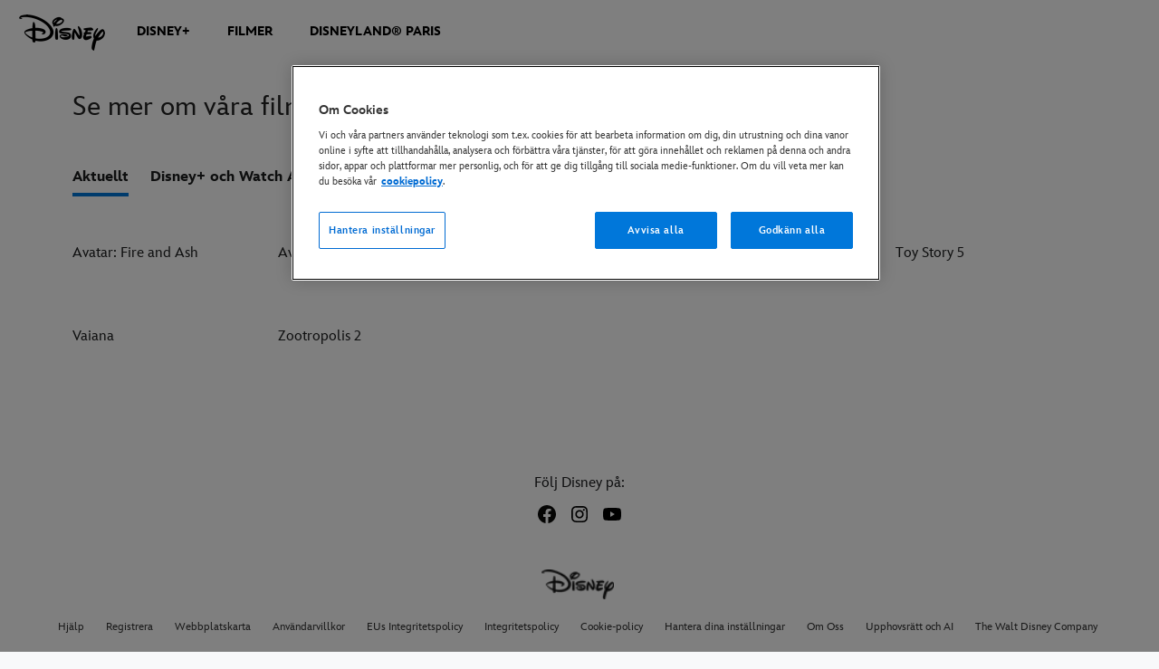

--- FILE ---
content_type: text/html;charset=utf-8
request_url: https://www.disney.se/filmer
body_size: 37198
content:
<!DOCTYPE html>
<!--

    "We keep moving forward, opening up new doors and
      doing new things, because we're curious ...
        and curiosity keeps leading us down new paths."

                              Walt Disney

-->
<html class="no-js" version="HTML+RDFa 1.1" lang="sv-SE">
<head prefix="og: http://ogp.me/ns#" dir="ltr">
  <meta name="viewport" content="width=device-width,initial-scale=1">
<link rel="shortcut icon" href="https://static-mh.content.disney.io/matterhorn/assets/favicon-94e3862e7fb9.ico">
<link rel="apple-touch-icon" href="https://static-mh.content.disney.io/matterhorn/assets/apple-touch-icon-2747f4e2a5dd.png">
<meta name="description" content="Se senaste nytt om Disneyfilmer och filmtrailers. Se visningstider, boka biljetter till nya Disney-filmer som kommer på bio och upptäck några av filmerna du kan se på Disney+">
  <script type="text/javascript">document.cookie = 'region=gdpr';</script>
  <script type="text/javascript">this.__dataLayer={"page":{"page_id":"55ba7e267e32af9e53e4ea73","page_name":"emea:se:disney.se:movies","page_title":"Filmer från Disney | Officiell hemsida för Disneys filmer","page_url":"www.disney.se/filmer","platform":"web","slug":null,"story_id":"55ba7e267e32af9e53e4ea73","vendorFlags":{}},"site":{"baseDomain":"www.disney.se","business_unit":"","business_unit_code":"","cms_version":"MH","language":["sv-SE"],"portal":"matterhorn","property_code":"multi","region":"emea","country":"se","site":"www.disney.se","cds":0,"otguid":"7346b0a8-c0ca-43ab-9534-c8b5a4d61d10","nsl":"2"},"privacy":{"cds":0}};</script>
  <script src="https://dcf.espn.com/TWDC-DTCI/prod/Bootstrap.js" type="text/javascript"></script>
  <title>Filmer från Disney | Officiell hemsida för Disneys filmer</title>
  <script src="https://static-mh.content.disney.io/matterhorn/assets/jquery-dc8b911876ec.js" type="text/javascript"></script>
  <link rel="preconnect" href="//static-mh.content.disney.io">
<link rel="preconnect" href="//lumiere-a.akamaihd.net">
<link rel="preconnect" href="//kaltura.akamaized.net">
<link rel="preconnect" href="//cdnapisec.kaltura.com">
<link rel="preconnect" href="//a.dilcdn.com">
<link rel="preload" href="https://static-mh.content.disney.io/matterhorn/assets/matterhorn/sans/matterhorn-regular-eed88f0756d6.woff" as="font" type="font/woff" crossorigin="anonymous">
<link rel="preload" href="https://static-mh.content.disney.io/matterhorn/assets/application-50b5947c6f39.css" as="style" type="text/css" crossorigin="anonymous">
<link rel="stylesheet" href="https://static-mh.content.disney.io/matterhorn/assets/application-50b5947c6f39.css" type="text/css">
<link rel="stylesheet" href="https://static-mh.content.disney.io/matterhorn/assets/modules/background_styles-1903f7131478.css" type="text/css">
<link rel="stylesheet" href="https://static-mh.content.disney.io/matterhorn/assets/modules/header_banner-587d7c0c0977.css" type="text/css">
<link rel="stylesheet" href="https://static-mh.content.disney.io/matterhorn/assets/modules/display-40841a8ccccb.css" type="text/css">
<link rel="stylesheet" href="https://static-mh.content.disney.io/matterhorn/assets/modules/rich_text-aac3153a7742.css" type="text/css">
<link rel="stylesheet" href="https://static-mh.content.disney.io/matterhorn/assets/themes/incredibles/modules/header_banner-1c259c9ac602.css" id="base-theme-styles" class="incredibles"><link rel="stylesheet" href="https://static-mh.content.disney.io/matterhorn/assets/themes/incredibles/modules/display_filters-bee794f9cce0.css" id="base-theme-styles" class="incredibles"><link rel="stylesheet" href="https://static-mh.content.disney.io/matterhorn/assets/themes/incredibles/modules/display-700973f02d6c.css" id="base-theme-styles" class="incredibles"><link rel="stylesheet" href="https://static-mh.content.disney.io/matterhorn/assets/themes/incredibles/modules/rich_text-532b5e51d17a.css" id="base-theme-styles" class="incredibles"><link rel="stylesheet" href="https://static-mh.content.disney.io/matterhorn/assets/themes/incredibles/application-3403f7d29806.css" id="base-theme-styles" class="incredibles">

<link rel="stylesheet" type="text/css" href="https://static-mh.content.disney.io/matterhorn/assets/goc/disneyuschrome-a2b75e306208.css"><link rel="stylesheet" type="text/css" href="https://static-mh.content.disney.io/matterhorn/assets/goc/disneyuschrome-desktop-e34d2438f086.css" media="(min-width: 769px)"><link rel="stylesheet" type="text/css" href="https://static-mh.content.disney.io/matterhorn/assets/goc/disneyuschrome-mobile-39fc724540e9.css" media="(max-width: 768px)"><link rel="stylesheet" type="text/css" href="https://static-mh.content.disney.io/matterhorn/assets/goc/lib/incredibles_search-24807f0c54c2.css"><!--[if lt IE 9]><link rel="stylesheet" type="text/css" href="https://static-mh.content.disney.io/matterhorn/assets/goc/disneyuschrome-desktop-e34d2438f086.css"><![endif]--><style type="text/css">        .goc-icn-login, .goc-icn-login-bar{ background-image:url([data-uri]);  background-size: 32px }
        html.goc-no-data-uri .goc-icn-login, html.goc-no-data-uri .goc-icn-login-bar{ background-image:url(https://lumiere-a.akamaihd.net/v1/images/account-icon_2a4e55a7.png?region=0%2C0%2C15%2C16) }
        @media (-webkit-min-device-pixel-ratio: 1.5), (min-resolution: 144dpi) {
          .goc-icn-login, .goc-icn-login-bar{ background-image:url([data-uri]); }
        }

@media (-webkit-min-device-pixel-ratio: 1.5), (min-resolution: 144dpi) {
}
.bar-dropdown-content .goc-thumb-link{ height: 500px; }
#goc-desktop-global .goc-desktop:hover .bar-dropdown-content{max-height: 532px;}

@media (-webkit-min-device-pixel-ratio: 1.5), (min-resolution: 144dpi) {
}</style><script type="text/javascript">!function(e){"use strict";var t=e.GOC=e.GOC||{};t.queue=t.queue||[],t.opts=t.opts||{}}(this),GOC.load=function(e,t){"use strict";var n=document,o=n.getElementsByTagName("script")[0],s=n.createElement("script");s.type="text/javascript",s.async="async",s.onload=s.onreadystatechange=function(e,n){var o=this,s=o.readyState,r=o.parentNode;!r||!n&&s&&"complete"!==s&&"loaded"!==s||(r.removeChild(this),!n&&t&&t())},s.src=e,o.parentNode.insertBefore(s,o),s=n=o=null},function(e){"use strict";var t=e.encodeURIComponent;e.GOC.load("//a.dilcdn.com/g/domains/"+t(e.location.hostname)+".js")}(this),function(e){"use strict";var t=e.GOC,n=e.encodeURIComponent;t.defopts=function(e){0===Object.keys(t.opts).length&&(t.opts=e)},t.ao=function(e){var o=[],s=t.opts,r=s.footer;if(s.lang&&o.push("lang="+n(s.lang)),s.cds&&o.push("cds"),s.searchtype&&o.push("searchtype="+n(s.searchtype)),s.hide_desktop_menu&&o.push("hide_desktop_menu"),s.hide_search&&o.push("hide_search"),r)for(var a in r)if(r.hasOwnProperty(a))if("object"==typeof r[a])for(var i in r[a])r[a].hasOwnProperty(i)&&o.push("footer["+a+"]["+i+"]="+encodeURIComponent(r[a][i]));else o.push("footer["+encodeURIComponent(a)+"]="+encodeURIComponent(r[a]));return o.length&&(e+=(e.indexOf("?")<0?"?":"&")+o.join("&")),e}}(this),GOC.css=function(e){"use strict";var t=document,n=t.createElement("style"),o=t.getElementsByTagName("head")[0],s=(o||t).getElementsByTagName("script")[0];e&&(n.setAttribute("type","text/css"),s?s.parentNode.insertBefore(n,s):o.appendChild(n),n.styleSheet?n.styleSheet.cssText=e:n.appendChild(t.createTextNode(e)))},function(e,t){"use strict";var n=e.GOC,o=e.screen,s=e.document,r=s.documentElement,a=function(){var e,n,r,a,i,c=o&&o.fontSmoothingEnabled;if(c!==t)return c;try{for(e=s.createElement("canvas"),e.width=e.height=32,n=e.getContext("2d"),n.textBaseline="top",n.font="32px Arial",n.fillStyle=n.strokeStyle="black",n.fillText("O",0,0),r=0;r<32;r++)for(a=0;a<32;a++)if(255!==(i=n.getImageData(r,a,1,1).data[3])&&0!==i)return!0;return!1}catch(e){return t}},i=function(e){var t=s.createElement("div");t.innerHTML="M",t.style.fontFamily=e,r.insertBefore(t,r.firstChild),r.clientWidth,r.removeChild(t)};n.pf=function(e,t){!0===a()&&(n.css(e),i(t))}}(this),function(e){"use strict";e.GOC.noAnalyticsOnHover=!0}(this);GOC.pf("@font-face{font-family:'Matterhorn';src:url(\"https://static-mh.content.disney.io/matterhorn/assets/m4-7e766c2825c7.eot#\") format(\"eot\"),url(\"https://static-mh.content.disney.io/matterhorn/assets/m4-b366701d6945.woff\") format(\"woff\"),url(\"https://static-mh.content.disney.io/matterhorn/assets/m4-ac909dff444f.ttf\") format(\"truetype\"),url(\"https://static-mh.content.disney.io/matterhorn/assets/m4-3d636e3b4270.svg#Matterhorn\") format(\"svg\");font-weight:400;font-style:normal}\n","Matterhorn");GOC.opts.cds=false;GOC.opts.bg="light";GOC.opts.footer={"comscore":"","translations":{"find_us_on":"Följ oss via"}};GOC.opts.hide_desktop_menu=true;GOC.opts.hide_search=true;GOC.opts.searchtype="ac";GOC.load("https://static-mh.content.disney.io/matterhorn/assets/goc/disneyuschrome-0dfb00f3aea6.js");GOC.a="//a.dilcdn.com/g/inc-se/home/sac/";GOC.cart="//a.dilcdn.com/g/inc-se/cart/";</script>
<link rel="canonical" href="https://www.disney.se/filmer">
<link rel="alternate" href="https://www.disney.co.uk/movies" hreflang="en-GB">
<link rel="alternate" href="https://www.disney.de/filme" hreflang="de-DE">
<link rel="alternate" href="https://www.disney.fr/films" hreflang="fr-FR">
<link rel="alternate" href="https://www.disney.es/peliculas" hreflang="es-ES">
<link rel="alternate" href="https://www.disney.it/film" hreflang="it-IT">
<link rel="alternate" href="https://www.disney.nl/films" hreflang="nl-NL">
<link rel="alternate" href="https://nl.disney.be/films" hreflang="nl-BE">
<link rel="alternate" href="https://fr.disney.be/films" hreflang="fr-BE">
<link rel="alternate" href="https://www.disney.se/filmer" hreflang="sv-SE">
<link rel="alternate" href="https://www.disney.no/filmer" hreflang="no-NO">
<link rel="alternate" href="https://www.disney.no/filmer" hreflang="nb-NO">
<link rel="alternate" href="https://www.disney.fi/elokuvat" hreflang="fi-FI">
<link rel="alternate" href="https://www.disney.dk/film" hreflang="da-DK">
<link rel="alternate" href="https://www.disney.pl/filmy" hreflang="pl-PL">
<link rel="alternate" href="https://www.disney.hu/filmek" hreflang="hu-HU">
<link rel="alternate" href="https://www.disney.cz/filmy" hreflang="cs-CZ">
<link rel="alternate" href="https://www.disney.bg/filmi" hreflang="bg-BG">
<link rel="alternate" href="https://www.disney.ro/filme" hreflang="ro-RO">
<link rel="alternate" href="https://www.disney.gr/tainies" hreflang="el-GR">
<link rel="alternate" href="https://www.disney.co.za/movies" hreflang="en-ZA">
<link rel="alternate" href="https://www.disney.co.il/sratim" hreflang="he-IL">
<link rel="alternate" href="https://www.disney.com.tr/filmler" hreflang="tr-TR">
<link rel="alternate" href="https://www.disney.pt/filmes" hreflang="pt-PT">
<link rel="alternate" href="https://ar.disneyme.com/aflam" hreflang="ar-AE">
<link rel="alternate" href="https://ar.disneyme.com/aflam" hreflang="ar-KW">
<link rel="alternate" href="https://ar.disneyme.com/aflam" hreflang="ar-SA">
<link rel="alternate" href="https://en.disneyme.com/movies" hreflang="en-AE">
<link rel="alternate" href="https://en.disneyme.com/movies" hreflang="en-SA">
<meta property="og:title" content="Filmer från Disney | Officiell hemsida för Disneys filmer">
<meta property="og:description" content="Se senaste nytt om Disneyfilmer och filmtrailers. Se visningstider, boka biljetter till nya Disney-filmer som kommer på bio och upptäck några av filmerna du kan se på Disney+">
<meta property="og:type" content="website">
<meta property="og:site_name" content="Disney Sverige">
<meta property="og:url" content="https://www.disney.se/filmer">
<meta property="og:image" content="https://lumiere-a.akamaihd.net/v1/images/image_0dbec56c_d153e3ae.jpeg?region=0%2C0%2C200%2C200">
<script type="text/javascript">this.Disney={"portal":"www.disney.se","profileBase":null,"locales":["sv-SE"],"didOptions":{"responderPage":"https://www.disney.se/_did/","enableTop":false,"langPref":"sv-SE","clientId":"","cssOverride":"","language":"en-US","environment":"prod","redirectUri":"https://www.disney.se/auth/callback"},"cto":{"country":"se","contentDescription":"","contentType":"section-page","property":"multi","propertyId":"","buId":"","buCode":"","region":"emea","intBreadcrumbs":"movies","categoryCode":"","account":"wdgintemea,matterhorn","brandSegment":"","cmsId":"MH","program":"","sponsor":"movies","siteCode":"disney.se","comscorekw":"","pageName":"filmer","breadcrumbs":"filmer"},"market_code":"inc-se","browser_warning_versions":[],"dossierBase":null,"rtl":false,"env":"production","config_bundle_schema_data":{"oneid_version":"v4","video_player_version":"5.5.24","style_theme":"light","classification":{"audience":"general","privacy_law":"gdpr","publisher_v_advertiser":"advertiser","ot_guid":"7346b0a8-c0ca-43ab-9534-c8b5a4d61d10","gpc":"2"},"global_site_messaging":{"close_button_display":"button"},"global_no_referrer_exceptions":["disneyplus.com"]},"ctoOptions":null};</script>
<script src="https://static-mh.content.disney.io/matterhorn/assets/head-317bbeaeef25.js" type="text/javascript"></script>
<script type="text/javascript"></script>
<script type="text/javascript">Disney.adSystem='noads'</script>
<script type="text/javascript">Disney.consentPolicy={"use_tealium_for_gpt_loading":"true"}</script>
<script src="https://a.espncdn.com/players/web-player-bundle/5.5.24/espn-web-player-bundle.min.js" type="text/javascript"></script>
</head>
<body dir="ltr" data-ad_system="noads" data-cto-region="emea" data-privacy="cookie-banner">
  <div id="style-pack-theming"><style type="text/css">

   /* base-level page background styles */
    .body-bg{ opacity: 1; }
      .body-bg .main, .body-bg .safety-color{ background-color: #ffffff; }



    
     /* secondary module-level color theme */
      .module.secondary-theme:not(.skip-styles) h1:not(.skip-text-styles), .module.secondary-theme:not(.skip-styles) h1:not(.skip-text-styles) a, .module.secondary-theme:not(.skip-styles) h2:not(.skip-text-styles), .module.secondary-theme:not(.skip-styles) h2 span:not(.skip-text-styles), .module.secondary-theme:not(.skip-styles) h2:not(.skip-text-styles) a, .module.secondary-theme.list_module_featured:not(.skip-styles) h3:not(.skip-text-styles), .module.secondary-theme.list_module_featured:not(.skip-styles) h3:not(.skip-text-styles) a, .module.secondary-theme:not(.skip-styles) .accent-color{ color: #ffffff; }
      .module.secondary-theme:not(.skip-styles) .publish-date:not(.skip-text-styles), .module.secondary-theme:not(.skip-styles) .publish-date-standalone:not(.skip-text-styles), .module.secondary-theme:not(.skip-styles) .category-labels:not(.skip-text-styles) .secondary, .module.secondary-theme:not(.skip-styles) .category-labels:not(.skip-text-styles) .primary, .module.secondary-theme:not(.skip-styles) p:not(.skip-text-styles), .module.secondary-theme:not(.skip-styles) ul:not(.skip-text-styles), .module.secondary-theme:not(.skip-styles) li:not(.skip-text-styles), .module.secondary-theme:not(.skip-styles) ol:not(.skip-text-styles), .module.secondary-theme:not(.skip-styles) .base-color, .module.secondary-theme:not(.skip-styles) .entity-details h3:not(.skip-text-styles), .module.secondary-theme:not(.skip-styles) .entity-container:not(.title-overlay) .entity-details .title, html.no-touch .module.secondary-theme:not(.skip-styles) .entity-container.links-out:not(.skip-hover):not(.title-overlay) .entity-details a:hover .title, .module.secondary-theme:not(.skip-styles) .entity-container:not(.title-overlay) .entity-details .ptitle{ color: #ffffff; }
      .module.secondary-theme:not(.skip-styles) a:not(.skip-text-styles), .module.secondary-theme:not(.skip-styles) a.entity-link:hover h3:not(.skip-text-styles), .module.secondary-theme:not(.skip-styles) .button.transparent:not(.skip-text-styles){ color: #ffffff; }
    /* primary buttons aka first buttons */
    .module.secondary-theme:not(.skip-styles) button.large, .module.secondary-theme:not(.skip-styles) .button.large, .module.secondary-theme:not(.skip-styles) .content-overlay .cta-links-container .cta-item .button.large{
      
      
    }
        /* primary buttons hover state */
    .module.secondary-theme:not(.skip-styles) button.large:hover, .module.secondary-theme:not(.skip-styles) .button.large:hover, .module.secondary-theme:not(.skip-styles) .content-overlay .cta-links-container .cta-item .button.large:hover{
      
      
      
    }
        /* secondary buttons aka second buttons */
    .module.secondary-theme:not(.skip-styles) button.large.secondary, .module.secondary-theme:not(.skip-styles) .button.large.secondary, .module.secondary-theme:not(.skip-styles) .content-overlay .cta-links-container .cta-item .button.large.secondary{
      
      
    }
        /* secondary buttons hover state */
    .module.secondary-theme:not(.skip-styles) button.large.secondary:hover, .module.secondary-theme:not(.skip-styles) .button.large.secondary:hover, .module.secondary-theme:not(.skip-styles) .content-overlay .cta-links-container .cta-item .button.large.secondary:hover{
      
      
      
      
    }
    
  
   /* page-level entity styles */

  </style>
</div>
  <div id="takeover-styles-default"><style type="text/css">
  /* style-pack-configured takeover styles */



  @media screen and (min-width: 1025px){






      #nav-logo, #nav-local li a, aside.gpt.pushdown, #chrome-controls{ color: #fff; }
      #chrome-controls .chrome-controls-icon{ border-color: transparent #fff #fff transparent; }
      #nav-local li a.active{ color: #b2dfff; }
  }



   
    @media screen and (min-width: 1025px){
      #nav-logo{ background-image: url(https://static-mh.content.disney.io/matterhorn/assets/logos/nav_logo-89193ebe6563.png);}
    }
    @media screen and (-webkit-min-device-pixel-ratio: 1.5) and (min-width: 1025px), screen and (min-resolution: 144dpi) and (min-width: 1025px){
      #nav-logo{ background-image: url(https://static-mh.content.disney.io/matterhorn/assets/logos/nav_logo@2x-25d10ad375dd.png);}
    }
</style>
</div>
  <div id="takeover-styles-module-override"></div>
  <div class="goc-el goc-bg-light  goc-overlay" role="region" aria-labelledby="nav-e" id="goc-menu">
  <div class="goc-bound goc-col">

    <ul id="goc-user-mobile">
      <li class="goc-login goc-dropdown">
      <span class="trigger-menu" data-event="login"><a class="goc-icn-login" href="javascript:void(0);"><u>Logga in</u></a></span>
      </li>


      <li class="goc-logout goc-dropdown">
        <a href="" class="goc-icn-login goc-logout goc-expandable"><u>MyDisney</u></a>
      </li>

      <ul class="goc-dropdown menu-subsection" role="region" aria-labelledby="My-Account-control" id="My-Account-region">
        <li class="trigger-menu" data-event="profile">
          <a data-analytic="disid_menu" href="javascript:void(0);" rel="nofollow"><u>Hantera MyDisney-kontot</u></a>

        </li>

        <li class="trigger-menu" data-event="logout">
          <a data-analytic="disid_menu" href="javascript:void(0);"><u>Logga ut</u></a>
        </li>
      </ul>
    </ul>

    <ul class="menu-section">
      <li class="menu-section-heading"><a href="https://disneyplus.com?cid=DTCI-Synergy-DDN-Site-Acquisition-SESustain-SE-DisneyPlus-DisneyPlus-SV-NavLink-disney.se_sustain_navbar-NA" tab-index="0" aria-expanded="false" aria-controls="DISNEY+-dropdown" class="goc-mobile goc-icn-0"><u>DISNEY+</u></a></li>
      <ul class="goc-mobile menu-subsection" role="region" aria-labelledby="DISNEY+-control" id="DISNEY+-region">
          <li><a href="https://www.disneyplus.com/?cid=DTCI-Synergy-DDN-Site-Acquisition-SESustain-SE-DisneyPlus-DisneyPlus-SV-NavLink-disney.se_sustain_navbar-NA" class="goc-mobile"><u>Ta reda på mer</u></a></li>
          <li><a href="https://www.disney.se/allt-du-behover-veta-om-disney-plus" class="goc-mobile"><u>Disney+: allt du behöver veta</u></a></li>
      </ul>
    </ul>
    <ul class="menu-section">
      <li class="menu-section-heading"><a href="https://www.disney.se/filmer" tab-index="0" aria-expanded="false" aria-controls="FILMER-dropdown" class="goc-mobile goc-icn-1"><u>FILMER</u></a></li>
      <ul class="goc-mobile menu-subsection" role="region" aria-labelledby="FILMER-control" id="FILMER-region">
          <li><a href="https://www.disney.se/filmer" class="goc-mobile"><u>Aktuellt</u></a></li>
          <li><a href="https://www.disney.se/filmer/operation-baver" class="goc-mobile"><u>Operation Bäver</u></a></li>
          <li><a href="https://www.disney.se/filmer/star-wars-the-mandalorian-and-grogu" class="goc-mobile"><u>Star Wars: The Mandalorian and Grogu</u></a></li>
          <li><a href="https://www.disney.se/filmer/toy-story-5" class="goc-mobile"><u>Toy Story 5</u></a></li>
          <li><a href="https://www.disney.se/filmer/vaiana-2026" class="goc-mobile"><u>Vaiana</u></a></li>
          <li><a href="https://www.disney.se/filmer/avengers-doomsday" class="goc-mobile"><u>Avengers: Doomsday</u></a></li>
          <li><a href="https://www.disney.se/filmer/lucasfilm" class="goc-mobile"><u>Lucasfilm</u></a></li>
          <li><a href="https://www.disney.se/filmer/marvel" class="goc-mobile"><u>Marvel</u></a></li>
          <li><a href="https://www.disney.se/filmer/pixar" class="goc-mobile"><u>Pixar</u></a></li>
      </ul>
    </ul>
    <ul class="menu-section">
      <li class="menu-section-heading"><a href="https://www.disneylandparis.com/en-int/?country=se&amp;ecid=PART_NO_A_628c93d4-016b-4834-83a4-56cd08a4e087" tab-index="0" aria-expanded="false" aria-controls="DISNEYLAND® PARIS-dropdown" class="goc-mobile goc-icn-2"><u>DISNEYLAND® PARIS</u></a></li>
      <ul class="goc-mobile menu-subsection" role="region" aria-labelledby="DISNEYLAND®-PARIS-control" id="DISNEYLAND®-PARIS-region">
      </ul>
    </ul>
    <ul class="menu-section">
    </ul>

  </div>
</div>
<div id="goc-body" class="goc-main-body">  <button id="goc-skip-nav" class="goc-bg-light goc-el">Hoppa över navigering</button>
  <div class="goc-el goc-bg-light " id="goc-bar" role="banner">
    <div class="goc-bound" role="navigation" aria-labelledby="goc-desktop-global">
      <ul id="goc-desktop-global" class="goc-desktop-global goc-left " role="list">
              <li class="goc-desktop goc-menu goc-left-0" role="listitem">
                <a class="goc-wide-link" id="disney-image"  href="https://www.disney.se" class="goc-logo-image">
                    <img alt="Disney" src=https://static-mh.content.disney.io/matterhorn/assets/goc/disney_logo_dark@2x-45d70f7dd57b.png class="disney-img" >
                <u>Disney.se</u></a>
              </li>
              <li class="goc-desktop bar-dropdown" role="listitem">
                <a href="https://disneyplus.com?cid=DTCI-Synergy-DDN-Site-Acquisition-SESustain-SE-DisneyPlus-DisneyPlus-SV-NavLink-disney.se_sustain_navbar-NA" aria-expanded="false" id="DISNEY+-dropdown" aria-controls="DISNEY+-dropdown" class="bar-dropdown-link link-url"><u>DISNEY+</u></a>
                <div class="bar-dropdown-container" role="region" aria-labelledby="DISNEY+-dropdown" id="DISNEY+-region-desktop">
                  <ul class="bar-dropdown-content">
                        <li class="bar-dropdown-link-wrap">
                          <a href="https://disneyplus.com/?cid=DTCI-Synergy-DDN-Site-Acquisition-SESustain-SE-DisneyPlus-DisneyPlus-SV-NavLink-disney.se_sustain_navbar-NA" class="bar-dropdown-link child-link "><u>Ta reda på mer</u></a>
                        </li>
                        <li class="bar-dropdown-link-wrap">
                          <a href="https://www.disney.se/allt-du-behover-veta-om-disney-plus" class="bar-dropdown-link child-link "><u>Disney+: allt du behöver veta</u></a>
                        </li>
                  </ul>
                </div>
              </li>
              <li class="goc-desktop bar-dropdown" role="listitem">
                <a href="https://www.disney.se/filmer" aria-expanded="false" id="FILMER-dropdown" aria-controls="FILMER-dropdown" class="bar-dropdown-link link-url"><u>FILMER</u></a>
                <div class="bar-dropdown-container" role="region" aria-labelledby="FILMER-dropdown" id="FILMER-region-desktop">
                  <ul class="bar-dropdown-content">
                        <li class="bar-dropdown-link-wrap">
                          <a href="https://www.disney.se/filmer" class="bar-dropdown-link child-link "><u>Aktuellt</u></a>
                        </li>
                        <li class="bar-dropdown-link-wrap">
                          <a href="https://www.disney.se/filmer/operation-baver" class="bar-dropdown-link child-link "><u>Operation Bäver</u></a>
                        </li>
                        <li class="bar-dropdown-link-wrap">
                          <a href="https://www.disney.se/filmer/star-wars-the-mandalorian-and-grogu" class="bar-dropdown-link child-link "><u>Star Wars: The Mandalorian and Grogu</u></a>
                        </li>
                        <li class="bar-dropdown-link-wrap">
                          <a href="https://www.disney.se/filmer/toy-story-5" class="bar-dropdown-link child-link "><u>Toy Story 5</u></a>
                        </li>
                        <li class="bar-dropdown-link-wrap">
                          <a href="https://www.disney.se/filmer/vaiana-2026" class="bar-dropdown-link child-link "><u>Vaiana</u></a>
                        </li>
                        <li class="bar-dropdown-link-wrap">
                          <a href="https://www.disney.se/filmer/avengers-doomsday" class="bar-dropdown-link child-link "><u>Avengers: Doomsday</u></a>
                        </li>
                        <li class="bar-dropdown-link-wrap">
                          <a href="https://www.disney.se/filmer/lucasfilm" class="bar-dropdown-link child-link "><u>Lucasfilm</u></a>
                        </li>
                        <li class="bar-dropdown-link-wrap">
                          <a href="https://www.disney.se/filmer/marvel" class="bar-dropdown-link child-link "><u>Marvel</u></a>
                        </li>
                        <li class="bar-dropdown-link-wrap">
                          <a href="https://www.disney.se/filmer/pixar" class="bar-dropdown-link child-link "><u>Pixar</u></a>
                        </li>
                  </ul>
                </div>
              </li>
              <li class="goc-desktop goc-parks goc-left-3" role="listitem">
                <a class="goc-wide-link"  href="https://www.disneylandparis.com/en-int/?country=se&amp;ecid=PART_NO_A_628c93d4-016b-4834-83a4-56cd08a4e087" class="goc-logo-image">
                   
                <u>DISNEYLAND® PARIS</u></a>
              </li>
          <li class="goc-desktop bar-dropdown goc-more goc-hidden" role="listitem" id="goc-bar-more-dropdown">
              <a class="more-dropdown-link" tabindex="0"><u>Visa mer</u></a>
              <div class="bar-dropdown-container" role="region" aria-labelledby="more-control" id="more-region">
                <ul class="bar-dropdown-content" id="more-dropdown-container">
                </ul>
              </div>
          </li>
      </ul>

      <ul id="goc-user">
        <li class="goc-login">
          <span class="goc-icn-login-bar"></span>
          <span class="login-title-link trigger-base" data-event="login" role="button" onclick="">
            <a href="javascript:void(0);" class="login-link"><u>Logga in</u></a>
          </span>
        </li>

        <li class="goc-logout goc-dropdown">
          <span class="goc-icn-login-bar"></span>
          <a href="#" class="login-dropdown-title-link" role="button">
            <u class="title">MyDisney</u>
            <span class="arrow"></span>
          </a>
          <ul>
            <li>
              <span class="trigger-base" data-event="profile" role="button" onclick="">
                <a class="login-dropdown-link dropdown_link" data-analytic="disid_menu" href="javascript:void(0);" rel="nofollow"><u>Hantera MyDisney-kontot</u></a>
              </span>
            </li>

            <li>
              <span class="trigger-base" data-event="logout" role="button" onclick="">
                <a class="login-dropdown-link" data-analytic="disid_menu" href="javascript:void(0);"><u>Logga ut</u></a>
              </span>
            </li>
          </ul>
        </li>

      </ul>

    </div>
  </div>
  <div class="goc-search-overlay"></div>
<div id="goc-nav" class="goc-el goc-bg-light ">
  <a id="goc-logo" title="Disney" href="https://www.disney.se"></a>
  
  <span id="goc-e" role="button" title="Navigate" aria-label=""></span>
</div>
<script type="text/javascript">GOC.queue.push(["trigger","accept:base"]);</script>
  
    <div id="nav-local" class="nav-local exclude-local-chrome  goc-bg-light">
    <div class="bound">
      <button aria-controls="goc-menu" aria-expanded="false" id="nav-e" role="button" title="Navigate"></button>
      <a href="https://www.disney.se" aria-label="Disney " title="Disney " class="nav-logo disable_image"
        
          
          id="nav-logo"><img src="https://static-mh.content.disney.io/matterhorn/assets/logos/disney_logo_dark-baa807690db7.png" alt="Disney " height=34 width=83><span></span>
      </a>
      <ul>
      </ul>
    </div>
  </div>

  

    <script src="https://static-mh.content.disney.io/matterhorn/assets/application-4f0d74de975f.js" type="text/javascript"></script>
    <div id="base-bg"
          class="
                 
                 ">
   </div>
    <div id="secondary-bg"
          class="
                 
                 ">
   </div>
    <div id="burger-container" >
      <div class="background-styles ">
          <div class="site-default-gradient">
            <div class="safety-color"></div>
          </div>
      
          <div class="body-bg">
            <div class="safety-color"></div>
            <div class="main"></div>
            <div class="color-fade"></div>
          </div>
      
          <div id="takeover-colors" class="takeover-area">
            <div class="overlay default">
              <div class="safety-color">
                <div class="color-block"></div>
              </div>
              <div class="main-color"></div>
              <div class="repeating repeating-color"></div>
              <div class="fade-out"></div>
            </div>
            <div class="overlay module-override">
              <div class="safety-color">
                <div class="color-block"></div>
              </div>
              <div class="main-color"></div>
              <div class="repeating repeating-color"></div>
              <div class="fade-out"></div>
            </div>
          </div>
      </div>
      <div id="nav-body">
        <div id="main"><article id="burger" class="frozen">
<style type="text/css">

  <!-- /* background_styles module 0-1 */ -->

  
  

  
  
  
  
</style>
        <section class="module background_styles transparent primary-theme light  bun" id="ref-0-1">
          
          <div class="background-styles ">
    <div id="takeover-images" class="takeover-area">
      <div class="overlay default">
        <div class="repeating repeating-image"></div>
        <div class="main-image"></div>
      </div>
      <div class="overlay module-override">
        <div class="repeating repeating-image"></div>
        <div class="main-image"></div>
      </div>
    </div>
</div>

        </section><style type="text/css">

  <!-- /* emea_header module 1-0 */ -->

  
  

  
  
  
  
</style>
        <section class="module header_banner  no-bottom-padding header-left preserve-padding span-full-screen content-span-full-screen primary-theme light  " id="ref-1-0">
          
          <div class="bound">
  <div class="module_header_container">
    <div class="module_header">
      <div class="title">
        <h1 class="
            base-color
            title-container
            
            module-cta-buttons
          ">
          <span class="title-text">Se mer om våra filmer</span>
            <span class="title-buttons">
            </span>
        </h1>
      </div>
    </div>
  </div>
</div>

        </section><style type="text/css">

  <!-- /* display_filters module 1-1 */ -->

  
  
    
  
  
  
  
</style>
        <section class="module display_filters  tight-top-padding header-left preserve-padding span-full-screen content-span-full-screen primary-theme light  " id="ref-1-1">
          
          <div class="bound 
          
          
          
          quick-info-modal-disabled"
          >
            
            
          
            <div class="blocks-bound">
              <div class="blocks-container ref-1-1">
                <ul class="blocks-list-view"><li class="building-block-config  films-content 
    
    
    
    
    
    
    
    
    ">
  <div class="building-block
      
            
      
      
      
      ">
    <div class="building-block-aspect">
      <div class="building-block-padding">
        <div class="building-block-wrapper">
          <div class="image-wrapper">
            <div class="aspect lazy-deferred lazy-load placeholder">
                
                  <a href="https://www.disney.se/filmer/avatar-fire-and-ash"
                    data-anchor-name=#
                     data-custom="" data-slug="avatar-fire-and-ash" tabindex="-1"
                    
                  >
                
                  
                    
                    <img data-src="https://lumiere-a.akamaihd.net/v1/images/image_449b8ba3.jpeg?region=0,0,540,810" class="thumb reserved-ratio" alt="Avatar: Fire and Ash">
                   
                </a>

              

              
            </div>
               
          </div>

          <div class="content-wrapper
"
            >
            <div class="bedazzlement"></div> 
            <div class="decal-contain"><div class="decal"></div></div>
            <div class="metadata
                          ">
              <div class="anchored-text">

                <h4 class="category-info">
                  
                  <span class="content-icon films-icon"></span>

                    <span class="category-name no-category-icon">films</span>
                    
                </h4>

              </div>

              
            </div>

            <div class="card-decal"></div>

            <div class="content-bumper">
              <div class="content-info">
                

                    <h3 class="title">

                  <a href="https://www.disney.se/filmer/avatar-fire-and-ash"  data-custom="" data-slug="avatar-fire-and-ash" >
                    <span class="long-title">
                          Avatar: Fire and Ash
                    </span>
                      
                    
                  </a>
                    </h3>
                
 
                    <div class="desc-sizer" tabindex="-1">
                      <a href="https://www.disney.se/filmer/avatar-fire-and-ash" data-slug="avatar-fire-and-ash" tabindex="-1" >
                      <p class="desc">Avatar: Fire and Ash, den tredje filmen i den fenomenalt framgångsrika Avatar-franchisen, har premiär exklusivt på bio över hela världen i december 2025. James Cameron tar publiken med till Pandora i ett nytt uppslukande äventyr med marinsoldaten som blivit Na’vis ledare, Jake Sully (Sam Worthington), Na’vi-krigaren Neytiri (Zoe Saldaña) och familjen Sully. Filmens manus är av James Cameron, Rick Jaffa och Amanda Silver, och idén kommer från James Cameron, Rick Jaffa, Amanda Silver, Josh Friedman och Shane Salerno. Skådespelare i filmen är Sigourney Weaver, Stephen Lang, Oona Chaplin, Cliff Curtis, Joel David Moore, CCH Pounder, Edie Falco, David Thewlis, Jemaine Clement, Giovanni Ribisi, Britain Dalton, Jamie Flatters, Trinity Jo-Li Bliss, Jack Champion, Brendan Cowell, Bailey Bass, Filip Geljo, Duane Evans, Jr., och Kate Winslet.</p>
                      </a>
                    </div>
              </div>
            </div>

          </div>
        </div>
      </div>
    </div>
  </div>
</li><li class="building-block-config  films-content 
    
    
    
    
    
    
    
    
    ">
  <div class="building-block
      
            
      no-desc
      
      
      ">
    <div class="building-block-aspect">
      <div class="building-block-padding">
        <div class="building-block-wrapper">
          <div class="image-wrapper">
            <div class="aspect lazy-deferred lazy-load placeholder">
                
                  <a href="https://www.disney.se/filmer/avengers-doomsday"
                    data-anchor-name=#
                     data-custom="" data-slug="avengers-doomsday" tabindex="-1"
                    
                  >
                
                  
                    
                    <img data-src="https://lumiere-a.akamaihd.net/v1/images/image_e885c244.jpeg?region=0,0,540,810" class="thumb reserved-ratio" alt="Avengers: Doomsday">
                   
                </a>

              

              
            </div>
               
          </div>

          <div class="content-wrapper
"
            >
            <div class="bedazzlement"></div> 
            <div class="decal-contain"><div class="decal"></div></div>
            <div class="metadata
                          ">
              <div class="anchored-text">

                <h4 class="category-info">
                  
                  <span class="content-icon films-icon"></span>

                    <span class="category-name no-category-icon">films</span>
                    
                </h4>

              </div>

              
            </div>

            <div class="card-decal"></div>

            <div class="content-bumper">
              <div class="content-info">
                

                    <h3 class="title">

                  <a href="https://www.disney.se/filmer/avengers-doomsday"  data-custom="" data-slug="avengers-doomsday" >
                    <span class="long-title">
                          Avengers: Doomsday
                    </span>
                      
                    
                  </a>
                    </h3>
                
 
                    <div class="desc-sizer" tabindex="-1">
                      <a href="https://www.disney.se/filmer/avengers-doomsday" data-slug="avengers-doomsday" tabindex="-1" >
                      <p class="desc">Det finns många fantastiska filmer att se fram emot och bland dem är den senaste filmen från Marvel.</p>
                      </a>
                    </div>
              </div>
            </div>

          </div>
        </div>
      </div>
    </div>
  </div>
</li><li class="building-block-config  films-content 
    
    
    
    
    
    
    
    
    ">
  <div class="building-block
      
            
      no-desc
      
      
      ">
    <div class="building-block-aspect">
      <div class="building-block-padding">
        <div class="building-block-wrapper">
          <div class="image-wrapper">
            <div class="aspect lazy-deferred lazy-load placeholder">
                
                  <a href="https://www.disney.se/filmer/operation-baver"
                    data-anchor-name=#
                     data-custom="" data-slug="operation-baver" tabindex="-1"
                    
                  >
                
                  
                    
                    <img data-src="https://lumiere-a.akamaihd.net/v1/images/image_75751fff.jpeg?region=0,0,540,810" class="thumb reserved-ratio" alt="Operation Bäver">
                   
                </a>

              

              
            </div>
               
          </div>

          <div class="content-wrapper
"
            >
            <div class="bedazzlement"></div> 
            <div class="decal-contain"><div class="decal"></div></div>
            <div class="metadata
                          ">
              <div class="anchored-text">

                <h4 class="category-info">
                  
                  <span class="content-icon films-icon"></span>

                    <span class="category-name no-category-icon">films</span>
                    
                </h4>

              </div>

              
            </div>

            <div class="card-decal"></div>

            <div class="content-bumper">
              <div class="content-info">
                

                    <h3 class="title">

                  <a href="https://www.disney.se/filmer/operation-baver"  data-custom="" data-slug="operation-baver" >
                    <span class="long-title">
                          Operation Bäver
                    </span>
                      
                    
                  </a>
                    </h3>
                
 
                    <div class="desc-sizer" tabindex="-1">
                      <a href="https://www.disney.se/filmer/operation-baver" data-slug="operation-baver" tabindex="-1" >
                      <p class="desc">Det finns många fantastiska filmer att se fram emot och bland dem är den senaste filmen från Pixar.</p>
                      </a>
                    </div>
              </div>
            </div>

          </div>
        </div>
      </div>
    </div>
  </div>
</li><li class="building-block-config  films-content 
    
    
    
    
    
    
    
    
    ">
  <div class="building-block
      
            
      
      
      
      ">
    <div class="building-block-aspect">
      <div class="building-block-padding">
        <div class="building-block-wrapper">
          <div class="image-wrapper">
            <div class="aspect lazy-deferred lazy-load placeholder">
                
                  <a href="https://www.disney.se/filmer/star-wars-the-mandalorian-and-grogu"
                    data-anchor-name=#
                     data-custom="" data-slug="star-wars-the-mandalorian-and-grogu" tabindex="-1"
                    
                  >
                
                  
                    
                    <img data-src="https://lumiere-a.akamaihd.net/v1/images/image_74a6945e.jpeg?region=0,0,540,810" class="thumb reserved-ratio" alt="Star Wars: The Mandalorian and Grogu">
                   
                </a>

              

              
            </div>
               
          </div>

          <div class="content-wrapper
"
            >
            <div class="bedazzlement"></div> 
            <div class="decal-contain"><div class="decal"></div></div>
            <div class="metadata
                          ">
              <div class="anchored-text">

                <h4 class="category-info">
                  
                  <span class="content-icon films-icon"></span>

                    <span class="category-name no-category-icon">films</span>
                    
                </h4>

              </div>

              
            </div>

            <div class="card-decal"></div>

            <div class="content-bumper">
              <div class="content-info">
                

                    <h3 class="title">

                  <a href="https://www.disney.se/filmer/star-wars-the-mandalorian-and-grogu"  data-custom="" data-slug="star-wars-the-mandalorian-and-grogu" >
                    <span class="long-title">
                          Star Wars: The Mandalorian and Grogu
                    </span>
                      
                    
                  </a>
                    </h3>
                
 
                    <div class="desc-sizer" tabindex="-1">
                      <a href="https://www.disney.se/filmer/star-wars-the-mandalorian-and-grogu" data-slug="star-wars-the-mandalorian-and-grogu" tabindex="-1" >
                      <p class="desc">Mandalorianen och Grogu ger sig iväg på sitt mest spännande uppdrag hittills i Lucasfilms “Star Wars: The Mandalorian and Grogu”. Star Wars-äventyret har premiär exklusivt på bio 22 maj 2026. Det onda imperiet har fallit och imperialistiska krigsherrar är utspridda i galaxen. Den nya republiken jobbar för att skydda allt som rebellerna kämpade för med hjälp av den legendariska mandaloriska prisjägaren Din Djarin (Pedro Pascal) och hans yngre lärling Grogu. Regi av Jon Favreau. I “Star Wars: The Mandalorian and Grogu” medverkar även Sigourney Weaver och producent är Jon Favreau, Kathleen Kennedy, Dave Filoni, och Ian Bryce, musiken har komponerats av Ludwig Göransson.</p>
                      </a>
                    </div>
              </div>
            </div>

          </div>
        </div>
      </div>
    </div>
  </div>
</li><li class="building-block-config  films-content 
    
    
    
    
    
    
    
    
    ">
  <div class="building-block
      
            
      
      
      
      ">
    <div class="building-block-aspect">
      <div class="building-block-padding">
        <div class="building-block-wrapper">
          <div class="image-wrapper">
            <div class="aspect lazy-deferred lazy-load placeholder">
                
                  <a href="https://www.disney.se/filmer/toy-story-5"
                    data-anchor-name=#
                     data-custom="" data-slug="toy-story-5" tabindex="-1"
                    
                  >
                
                  
                    
                    <img data-src="https://lumiere-a.akamaihd.net/v1/images/image_7c1e45e7.jpeg?region=0,0,540,810" class="thumb reserved-ratio" alt="Toy Story 5">
                   
                </a>

              

              
            </div>
               
          </div>

          <div class="content-wrapper
"
            >
            <div class="bedazzlement"></div> 
            <div class="decal-contain"><div class="decal"></div></div>
            <div class="metadata
                          ">
              <div class="anchored-text">

                <h4 class="category-info">
                  
                  <span class="content-icon films-icon"></span>

                    <span class="category-name no-category-icon">films</span>
                    
                </h4>

              </div>

              
            </div>

            <div class="card-decal"></div>

            <div class="content-bumper">
              <div class="content-info">
                

                    <h3 class="title">

                  <a href="https://www.disney.se/filmer/toy-story-5"  data-custom="" data-slug="toy-story-5" >
                    <span class="long-title">
                          Toy Story 5
                    </span>
                      
                    
                  </a>
                    </h3>
                
 
                    <div class="desc-sizer" tabindex="-1">
                      <a href="https://www.disney.se/filmer/toy-story-5" data-slug="toy-story-5" tabindex="-1" >
                      <p class="desc">Leksakerna är tillbaka i Disney och Pixars "Toy Story 5" – den här gången i en kamp mot tekniken. Buzz, Woody, Jessie och de andras jobb blir många gånger svårare när de ställs öga mot öga med detta nya hot mot den fria leken. I regi av Andrew Stanton, medregi av Kenna Harris och producerad av Lindsey Collins har "Toy Story 5" exklusiv biopremiär sommaren 2026.</p>
                      </a>
                    </div>
              </div>
            </div>

          </div>
        </div>
      </div>
    </div>
  </div>
</li><li class="building-block-config  films-content 
    
    
    
    
    
    
    
    
    ">
  <div class="building-block
      
            
      no-desc
      
      
      ">
    <div class="building-block-aspect">
      <div class="building-block-padding">
        <div class="building-block-wrapper">
          <div class="image-wrapper">
            <div class="aspect lazy-deferred lazy-load placeholder">
                
                  <a href="https://www.disney.se/filmer/vaiana-2026"
                    data-anchor-name=#
                     data-custom="" data-slug="vaiana" tabindex="-1"
                    
                  >
                
                  
                    
                    <img data-src="https://lumiere-a.akamaihd.net/v1/images/image_92a90b86.jpeg?region=0,0,540,810" class="thumb reserved-ratio" alt="Vaiana">
                   
                </a>

              

              
            </div>
               
          </div>

          <div class="content-wrapper
"
            >
            <div class="bedazzlement"></div> 
            <div class="decal-contain"><div class="decal"></div></div>
            <div class="metadata
                          ">
              <div class="anchored-text">

                <h4 class="category-info">
                  
                  <span class="content-icon films-icon"></span>

                    <span class="category-name no-category-icon">films</span>
                    
                </h4>

              </div>

              
            </div>

            <div class="card-decal"></div>

            <div class="content-bumper">
              <div class="content-info">
                

                    <h3 class="title">

                  <a href="https://www.disney.se/filmer/vaiana-2026"  data-custom="" data-slug="vaiana" >
                    <span class="long-title">
                          Vaiana
                    </span>
                      
                    
                  </a>
                    </h3>
                
 
                    <div class="desc-sizer" tabindex="-1">
                      <a href="https://www.disney.se/filmer/vaiana-2026" data-slug="vaiana" tabindex="-1" >
                      <p class="desc">Det finns många fantastiska filmer att se fram emot och bland dem är den senaste filmen från Disney.</p>
                      </a>
                    </div>
              </div>
            </div>

          </div>
        </div>
      </div>
    </div>
  </div>
</li><li class="building-block-config  films-content 
    
    
    
    
    
    
    
    
    ">
  <div class="building-block
      
            
      
      
      
      ">
    <div class="building-block-aspect">
      <div class="building-block-padding">
        <div class="building-block-wrapper">
          <div class="image-wrapper">
            <div class="aspect lazy-deferred lazy-load placeholder">
                
                  <a href="https://www.disney.se/filmer/zootropolis-2"
                    data-anchor-name=#
                     data-custom="" data-slug="zootropolis-2" tabindex="-1"
                    
                  >
                
                  
                    
                    <img data-src="https://lumiere-a.akamaihd.net/v1/images/image_928e29ce.jpeg?region=0,0,540,810" class="thumb reserved-ratio" alt="Zootropolis 2">
                   
                </a>

              

              
            </div>
               
          </div>

          <div class="content-wrapper
"
            >
            <div class="bedazzlement"></div> 
            <div class="decal-contain"><div class="decal"></div></div>
            <div class="metadata
                          ">
              <div class="anchored-text">

                <h4 class="category-info">
                  
                  <span class="content-icon films-icon"></span>

                    <span class="category-name no-category-icon">films</span>
                    
                </h4>

              </div>

              
            </div>

            <div class="card-decal"></div>

            <div class="content-bumper">
              <div class="content-info">
                

                    <h3 class="title">

                  <a href="https://www.disney.se/filmer/zootropolis-2"  data-custom="" data-slug="zootropolis-2" >
                    <span class="long-title">
                          Zootropolis 2
                    </span>
                      
                    
                  </a>
                    </h3>
                
 
                    <div class="desc-sizer" tabindex="-1">
                      <a href="https://www.disney.se/filmer/zootropolis-2" data-slug="zootropolis-2" tabindex="-1" >
                      <p class="desc">I Walt Disney Animation Studios “Zootropolis 2” får poliserna Judy Hopps och Nick Wilde följa de slingriga spåren efter en mystisk reptil, som kommer till Zootropolis och ställer allt på ända i däggdjursmetropolen. För att lösa fallet måste Judy och Nick jobba undercover i nya och oväntade delar av stan, där deras växande kompanjonskap sätt på prov som aldrig förr. Oscarsbelönade Jared Bush (medregissör/medförfattare “Zootropolis,” regissör/medförfattare “Encanto”) står för regi och manus; Yvett Merino (Oscarsbelönad producent “Encanto”) är producent. “Zootropolis 2” kommer på bio i november 2025.</p>
                      </a>
                    </div>
              </div>
            </div>

          </div>
        </div>
      </div>
    </div>
  </div>
</li></ul>
              </div>
            </div>
          
            <div class="peek">
              <div class="show_more_container">
                <a class="show_more button large section-color underline" tabindex="0" role="button">
                  <span class="label">Visa mer</span>
                  <span class="loading-label">Loading...</span>
                </a>
              </div>
            </div>
          </div>
          
          <div class="module-spinner">
            <div class="loader"></div>
          </div>

        </section><style type="text/css">

  <!-- /* rich_text module 1-2 */ -->

   
    #ref-1-2{
    }





    

  
    
  
  
  
  
</style>
        <section class="module rich_text  tight-top-padding no-bottom-padding header-left preserve-padding span-full-screen content-span-full-screen primary-theme light  " id="ref-1-2">
          

  <div class="bound ">
    
    <div class="rich-text-container">
      

        

        <div class="rich_text_body rich-text-enabled">
          <div class="rich-text-output" tabindex="0"><table style="margin-left: auto; margin-right: auto;">
<colgroup><col></colgroup>
<tbody>
<tr><td colspan="3" style="vertical-align: top; text-align: start;"><p style="text-align: center;"><span>Följ Disney på:</span></p></td></tr>
<tr>
<td style="vertical-align: top; text-align: start;"><div class="media-image" style="text-align: center; max-width: 100%; margin-left: auto; margin-right: auto;"><a href="https://www.facebook.com/DisneySverige/" rel="noopener noreferrer"><figure><img src="https://lumiere-a.akamaihd.net/v1/images/icon_social_facebook_dark_9d7616bf.svg?region=0,0,32,32" alt="Facebook" title=""></figure></a></div></td>
<td style="vertical-align: top; text-align: start;"><div class="media-image" style="text-align: center; max-width: 100%; margin-left: auto; margin-right: auto;"><a href="https://www.instagram.com/disneysverige/" rel="noopener noreferrer"><figure><img src="https://lumiere-a.akamaihd.net/v1/images/icon_social_instagram_dark_b5f8e532.svg?region=0,0,32,32" alt="Instagram" title=""></figure></a></div></td>
<td style="vertical-align: top; text-align: start;"><div class="media-image" style="text-align: center; max-width: 100%; margin-left: auto; margin-right: auto;"><a href="https://www.youtube.com/user/WaltDisneyStudiosSE" rel="noopener noreferrer"><figure><img src="https://lumiere-a.akamaihd.net/v1/images/icon_social_youtube_dark_6136d901.svg?region=0,0,32,32" alt="Youtube" title=""></figure></a></div></td>
</tr>
</tbody>
</table></div>
        </div>
    </div>
  </div>

        </section>
</article>
<script type="text/javascript">this.Grill?Grill.burger={"title":"Filmer från Disney | Officiell hemsida för Disneys filmer","cto":{"country":"se","contentDescription":"","contentType":"section-page","property":"multi","propertyId":"","buId":"","buCode":"","region":"emea","intBreadcrumbs":"movies","categoryCode":"","account":"wdgintemea,matterhorn","brandSegment":"","cmsId":"MH","program":"","sponsor":"movies","siteCode":"disney.se","comscorekw":"","pageName":"filmer","breadcrumbs":"filmer"},"cds":0,"pda":false,"href":"https://www.disney.se/filmer","stack":[{"view":"background_styles","ref":"0-1","type":"","count":0,"visibility":null,"title":null,"data":[],"translations":{"see_all":"See All","show_more":"Show More","share":"Share","embed":"Embed","quick_link":"Quick Link","of":"of","loading":"Loading","take_quiz":"Take Quiz","progress_bar":"Progress Bar","all":"All","images":"images","find_us_on":"Följ oss via"},"style_options":{"active_theme":"primary","additional_style_classes":["primary-theme","light"]}},{"view":"emea_header","ref":"1-0","type":"","count":0,"visibility":{"allowed_regions":[],"disallowed_regions":[],"invisible_device_types":[]},"title":"Se mer om våra filmer","data":[],"header_data":{"has_title_content":true,"title":"Se mer om våra filmer","heading_level":"1","module_cta_buttons":[]},"translations":{"see_all":"See All","show_more":"Show More","share":"Share","embed":"Embed","quick_link":"Quick Link","of":"of","loading":"Loading","take_quiz":"Take Quiz","progress_bar":"Progress Bar","all":"All","images":"images","find_us_on":"Följ oss via"},"style_options":{"default_color_theme":"light","header_text_alignment":"left","fullscreen":true,"fullscreen_content":true,"preserve_padding":true,"color_theme":"light","active_theme":"primary","additional_style_classes":["no-bottom-padding","header-left","preserve-padding","span-full-screen","content-span-full-screen","primary-theme","light"]},"config_options":{"header_options":{"heading_level":"1"}}},{"view":"display_filters","ref":"1-1","type":"","count":0,"visibility":{"allowed_regions":[],"disallowed_regions":[],"invisible_device_types":[]},"title":null,"data":[{"rating":null,"images":{"assets":null},"year":2025,"translations":{"find_us_on":"Följ oss via"},"desc":"Avatar: Fire and Ash, den tredje filmen i den fenomenalt framgångsrika Avatar-franchisen, har premiär exklusivt på bio över hela världen i december 2025. James Cameron tar publiken med till Pandora i ett nytt uppslukande äventyr med marinsoldaten som blivit Na’vis ledare, Jake Sully (Sam Worthington), Na’vi-krigaren Neytiri (Zoe Saldaña) och familjen Sully. Filmens manus är av James Cameron, Rick Jaffa och Amanda Silver, och idén kommer från James Cameron, Rick Jaffa, Amanda Silver, Josh Friedman och Shane Salerno. Skådespelare i filmen är Sigourney Weaver, Stephen Lang, Oona Chaplin, Cliff Curtis, Joel David Moore, CCH Pounder, Edie Falco, David Thewlis, Jemaine Clement, Giovanni Ribisi, Britain Dalton, Jamie Flatters, Trinity Jo-Li Bliss, Jack Champion, Brendan Cowell, Bailey Bass, Filip Geljo, Duane Evans, Jr., och Kate Winslet.","digital_released_on":null,"streaming_released_on":null,"physical_released_on":null,"phase":"Theatrical","release":"17 december 2025","crew":[],"meta":true,"genres":null,"catalog_poster":{"image":"https://lumiere-a.akamaihd.net/v1/images/image_449b8ba3.jpeg?region=0%2C0%2C540%2C810","alt_text":"Poster för Avatar: Fire and Ash"},"display_genres":null,"display_ratings":null,"display_runtime":null,"logo_full_size":null,"secondary_title":null,"raw_dates":{"release":"Dec 17, 2025","digital_released_on":null,"streaming_released_on":null,"physical_released_on":null},"rich_text":null,"id":"5ab23566de69397ddaac9377","slug":"avatar-fire-and-ash","entity_type":"movie","entity_config":{"rounded_corners":"default","thumb_outline":true,"aspect_ratio":"poster","button_cta":"more_info","text_alignment":"left","details_visibility":"default"},"title":"Avatar: Fire and Ash","deep_link_ref":"#","thumb":"https://lumiere-a.akamaihd.net/v1/images/image_449b8ba3.jpeg?region=0%2C0%2C540%2C810","featured_entity_translation":"Featured Content","description":"Avatar: Fire and Ash, den tredje filmen i den fenomenalt framgångsrika Avatar-franchisen, har premiär exklusivt på bio över hela världen i december 2025. James Cameron tar publiken med till Pandora i ett nytt uppslukande äventyr med marinsoldaten som blivit Na’vis ledare, Jake Sully (Sam Worthington), Na’vi-krigaren Neytiri (Zoe Saldaña) och familjen Sully. Filmens manus är av James Cameron, Rick Jaffa och Amanda Silver, och idén kommer från James Cameron, Rick Jaffa, Amanda Silver, Josh Friedman och Shane Salerno. Skådespelare i filmen är Sigourney Weaver, Stephen Lang, Oona Chaplin, Cliff Curtis, Joel David Moore, CCH Pounder, Edie Falco, David Thewlis, Jemaine Clement, Giovanni Ribisi, Britain Dalton, Jamie Flatters, Trinity Jo-Li Bliss, Jack Champion, Brendan Cowell, Bailey Bass, Filip Geljo, Duane Evans, Jr., och Kate Winslet.","short_desc":"Det finns många fantastiska filmer att se fram emot och bland dem är den senaste filmen från 20th Century Studios.","dynamic_desc":"Avatar: Fire and Ash, den tredje filmen i den fenomenalt framgångsrika Avatar-franchisen, har premiär exklusivt på bio över hela världen i december 2025. James Cameron tar publiken med till Pandora i ett nytt uppslukande äventyr med marinsoldaten som blivit Na’vis ledare, Jake Sully (Sam Worthington), Na’vi-krigaren Neytiri (Zoe Saldaña) och familjen Sully. Filmens manus är av James Cameron, Rick Jaffa och Amanda Silver, och idén kommer från James Cameron, Rick Jaffa, Amanda Silver, Josh Friedman och Shane Salerno. Skådespelare i filmen är Sigourney Weaver, Stephen Lang, Oona Chaplin, Cliff Curtis, Joel David Moore, CCH Pounder, Edie Falco, David Thewlis, Jemaine Clement, Giovanni Ribisi, Britain Dalton, Jamie Flatters, Trinity Jo-Li Bliss, Jack Champion, Brendan Cowell, Bailey Bass, Filip Geljo, Duane Evans, Jr., och Kate Winslet.","cta_button_title":"See More","phase_message":"Nu på bio","thumb_data":{"src":"https://lumiere-a.akamaihd.net/v1/images/image_449b8ba3.jpeg?region=0,0,540,810","base_src":"https://lumiere-a.akamaihd.net/v1/images/image_449b8ba3.jpeg","width":540,"height":810,"aspect_ratio":1.5,"aspect_ratio_pct":"150.0%","orientation":"portrait","half_width":270,"half_height":405},"alt_text":"Avatar: Fire and Ash","section_label":"films","section_class":"films","type":"Movie","href":"https://www.disney.se/filmer/avatar-fire-and-ash"},{"rating":null,"images":{"assets":null},"year":2026,"translations":{"find_us_on":"Följ oss via"},"desc":"Det finns många fantastiska filmer att se fram emot och bland dem är den senaste filmen från Marvel.","digital_released_on":null,"streaming_released_on":null,"physical_released_on":null,"phase":"Teaser","release":null,"crew":[],"meta":null,"genres":null,"catalog_poster":{"image":"https://lumiere-a.akamaihd.net/v1/images/image_e885c244.jpeg?region=0%2C0%2C540%2C810","alt_text":"Poster för Avengers: Doomsday"},"display_genres":null,"display_ratings":null,"display_runtime":null,"logo_full_size":null,"secondary_title":null,"raw_dates":{"release":null,"digital_released_on":null,"streaming_released_on":null,"physical_released_on":null},"rich_text":null,"id":"5efbcfe424ff87aa28c2cce8","slug":"avengers-doomsday","entity_type":"movie","entity_config":{"rounded_corners":"default","thumb_outline":true,"aspect_ratio":"poster","button_cta":"more_info","text_alignment":"left","details_visibility":"default"},"title":"Avengers: Doomsday","deep_link_ref":"#","thumb":"https://lumiere-a.akamaihd.net/v1/images/image_e885c244.jpeg?region=0%2C0%2C540%2C810","featured_entity_translation":"Featured Content","short_desc":"Det finns många fantastiska filmer att se fram emot och bland dem är den senaste filmen från Marvel.","dynamic_desc":"Det finns många fantastiska filmer att se fram emot och bland dem är den senaste filmen från Marvel.","cta_button_title":"See More","phase_message":"Kommer snart","thumb_data":{"src":"https://lumiere-a.akamaihd.net/v1/images/image_e885c244.jpeg?region=0,0,540,810","base_src":"https://lumiere-a.akamaihd.net/v1/images/image_e885c244.jpeg","width":540,"height":810,"aspect_ratio":1.5,"aspect_ratio_pct":"150.0%","orientation":"portrait","half_width":270,"half_height":405},"alt_text":"Avengers: Doomsday","section_label":"films","section_class":"films","type":"Movie","href":"https://www.disney.se/filmer/avengers-doomsday"},{"rating":null,"images":{"assets":null},"year":2026,"translations":{"find_us_on":"Följ oss via"},"desc":"Tänk om man kunde prata med djuren och förstå vad de säger? l Disneys och Pixars nya biofilm “Operation Bäver” har forskare upptäckt ett sätt att låta ett mänskligt medvetande “skutta” till naturtrogna robotdjur, så att folk kan kommunicera med djur, som djur! I äventyret möter vi Mabel, en stor djurvän som griper tillfället att använda teknologin, och upptäcker då mysterier i djurens värld som ligger bortom allt hon kunnat föreställa sig. Filmen, som är regisserad av Daniel Chong och producerad av Nicole Paradis Grindle, har premiär endast på bio 2026.","digital_released_on":null,"streaming_released_on":null,"physical_released_on":null,"phase":"Pre-Sale","release":"6 mars 2026","crew":[],"meta":true,"genres":null,"catalog_poster":{"image":"https://lumiere-a.akamaihd.net/v1/images/image_75751fff.jpeg?region=0%2C0%2C540%2C810","alt_text":"Poster för Operation Bäver"},"display_genres":null,"display_ratings":null,"display_runtime":null,"logo_full_size":null,"secondary_title":null,"raw_dates":{"release":"Mar 6, 2026","digital_released_on":null,"streaming_released_on":null,"physical_released_on":null},"rich_text":null,"id":"5f2b7eb728c257aa28c2cce8","slug":"operation-baver","entity_type":"movie","entity_config":{"rounded_corners":"default","thumb_outline":true,"aspect_ratio":"poster","button_cta":"more_info","text_alignment":"left","details_visibility":"default"},"title":"Operation Bäver","suppress_social":true,"deep_link_ref":"#","thumb":"https://lumiere-a.akamaihd.net/v1/images/image_75751fff.jpeg?region=0%2C0%2C540%2C810","featured_entity_translation":"Featured Content","short_desc":"Det finns många fantastiska filmer att se fram emot och bland dem är den senaste filmen från Pixar.","dynamic_desc":"Det finns många fantastiska filmer att se fram emot och bland dem är den senaste filmen från Pixar.","cta_button_title":"See More","phase_message":"På bio 6 mars","thumb_data":{"src":"https://lumiere-a.akamaihd.net/v1/images/image_75751fff.jpeg?region=0,0,540,810","base_src":"https://lumiere-a.akamaihd.net/v1/images/image_75751fff.jpeg","width":540,"height":810,"aspect_ratio":1.5,"aspect_ratio_pct":"150.0%","orientation":"portrait","half_width":270,"half_height":405},"alt_text":"Operation Bäver","section_label":"films","section_class":"films","type":"Movie","href":"https://www.disney.se/filmer/operation-baver"},{"rating":null,"images":{"assets":null},"year":2026,"translations":{"find_us_on":"Följ oss via"},"desc":"Mandalorianen och Grogu ger sig iväg på sitt mest spännande uppdrag hittills i Lucasfilms “Star Wars: The Mandalorian and Grogu”. Star Wars-äventyret har premiär exklusivt på bio 22 maj 2026. Det onda imperiet har fallit och imperialistiska krigsherrar är utspridda i galaxen. Den nya republiken jobbar för att skydda allt som rebellerna kämpade för med hjälp av den legendariska mandaloriska prisjägaren Din Djarin (Pedro Pascal) och hans yngre lärling Grogu. Regi av Jon Favreau. I “Star Wars: The Mandalorian and Grogu” medverkar även Sigourney Weaver och producent är Jon Favreau, Kathleen Kennedy, Dave Filoni, och Ian Bryce, musiken har komponerats av Ludwig Göransson.","digital_released_on":null,"streaming_released_on":null,"physical_released_on":null,"phase":"Teaser","release":null,"crew":[],"meta":null,"genres":null,"catalog_poster":{"image":"https://lumiere-a.akamaihd.net/v1/images/image_74a6945e.jpeg?region=0%2C0%2C540%2C810","alt_text":"Poster för Star Wars: The Mandalorian and Grogu"},"display_genres":null,"display_ratings":null,"display_runtime":null,"logo_full_size":null,"secondary_title":null,"raw_dates":{"release":null,"digital_released_on":null,"streaming_released_on":null,"physical_released_on":null},"rich_text":null,"id":"5ab233bd4f42297ddaac9377","slug":"star-wars-the-mandalorian-and-grogu","entity_type":"movie","entity_config":{"rounded_corners":"default","thumb_outline":true,"aspect_ratio":"poster","button_cta":"more_info","text_alignment":"left","details_visibility":"default"},"title":"Star Wars: The Mandalorian and Grogu","deep_link_ref":"#","thumb":"https://lumiere-a.akamaihd.net/v1/images/image_74a6945e.jpeg?region=0%2C0%2C540%2C810","featured_entity_translation":"Featured Content","description":"Mandalorianen och Grogu ger sig iväg på sitt mest spännande uppdrag hittills i Lucasfilms “Star Wars: The Mandalorian and Grogu”. Star Wars-äventyret har premiär exklusivt på bio 22 maj 2026. Det onda imperiet har fallit och imperialistiska krigsherrar är utspridda i galaxen. Den nya republiken jobbar för att skydda allt som rebellerna kämpade för med hjälp av den legendariska mandaloriska prisjägaren Din Djarin (Pedro Pascal) och hans yngre lärling Grogu. Regi av Jon Favreau. I “Star Wars: The Mandalorian and Grogu” medverkar även Sigourney Weaver och producent är Jon Favreau, Kathleen Kennedy, Dave Filoni, och Ian Bryce, musiken har komponerats av Ludwig Göransson.","short_desc":"Det finns många fantastiska filmer att se fram emot och bland dem är den senaste filmen från Lucasfilm.","dynamic_desc":"Mandalorianen och Grogu ger sig iväg på sitt mest spännande uppdrag hittills i Lucasfilms “Star Wars: The Mandalorian and Grogu”. Star Wars-äventyret har premiär exklusivt på bio 22 maj 2026. Det onda imperiet har fallit och imperialistiska krigsherrar är utspridda i galaxen. Den nya republiken jobbar för att skydda allt som rebellerna kämpade för med hjälp av den legendariska mandaloriska prisjägaren Din Djarin (Pedro Pascal) och hans yngre lärling Grogu. Regi av Jon Favreau. I “Star Wars: The Mandalorian and Grogu” medverkar även Sigourney Weaver och producent är Jon Favreau, Kathleen Kennedy, Dave Filoni, och Ian Bryce, musiken har komponerats av Ludwig Göransson.","cta_button_title":"See More","phase_message":"Kommer snart","thumb_data":{"src":"https://lumiere-a.akamaihd.net/v1/images/image_74a6945e.jpeg?region=0,0,540,810","base_src":"https://lumiere-a.akamaihd.net/v1/images/image_74a6945e.jpeg","width":540,"height":810,"aspect_ratio":1.5,"aspect_ratio_pct":"150.0%","orientation":"portrait","half_width":270,"half_height":405},"alt_text":"Star Wars: The Mandalorian and Grogu","section_label":"films","section_class":"films","type":"Movie","href":"https://www.disney.se/filmer/star-wars-the-mandalorian-and-grogu"},{"rating":null,"images":{"assets":null},"year":2026,"translations":{"find_us_on":"Följ oss via"},"desc":"Leksakerna är tillbaka i Disney och Pixars \"Toy Story 5\" – den här gången i en kamp mot tekniken. Buzz, Woody, Jessie och de andras jobb blir många gånger svårare när de ställs öga mot öga med detta nya hot mot den fria leken. I regi av Andrew Stanton, medregi av Kenna Harris och producerad av Lindsey Collins har \"Toy Story 5\" exklusiv biopremiär sommaren 2026.","digital_released_on":null,"streaming_released_on":null,"physical_released_on":null,"phase":"Teaser","release":"19 juni 2026","crew":[],"meta":true,"genres":null,"catalog_poster":{"image":"https://lumiere-a.akamaihd.net/v1/images/image_7c1e45e7.jpeg?region=0%2C0%2C540%2C810","alt_text":"Poster för Toy Story 5"},"display_genres":null,"display_ratings":null,"display_runtime":null,"logo_full_size":null,"secondary_title":null,"raw_dates":{"release":"Jun 19, 2026","digital_released_on":null,"streaming_released_on":null,"physical_released_on":null},"rich_text":null,"id":"5f2b7eb659abb7aa28c2cce8","slug":"toy-story-5","entity_type":"movie","entity_config":{"rounded_corners":"default","thumb_outline":true,"aspect_ratio":"poster","button_cta":"more_info","text_alignment":"left","details_visibility":"default"},"title":"Toy Story 5","suppress_social":true,"deep_link_ref":"#","thumb":"https://lumiere-a.akamaihd.net/v1/images/image_7c1e45e7.jpeg?region=0%2C0%2C540%2C810","featured_entity_translation":"Featured Content","description":"Leksakerna är tillbaka i Disney och Pixars \"Toy Story 5\" – den här gången i en kamp mot tekniken. Buzz, Woody, Jessie och de andras jobb blir många gånger svårare när de ställs öga mot öga med detta nya hot mot den fria leken. I regi av Andrew Stanton, medregi av Kenna Harris och producerad av Lindsey Collins har \"Toy Story 5\" exklusiv biopremiär sommaren 2026.","short_desc":"Det finns många fantastiska filmer att se fram emot och bland dem är den senaste filmen från Pixar.","dynamic_desc":"Leksakerna är tillbaka i Disney och Pixars \"Toy Story 5\" – den här gången i en kamp mot tekniken. Buzz, Woody, Jessie och de andras jobb blir många gånger svårare när de ställs öga mot öga med detta nya hot mot den fria leken. I regi av Andrew Stanton, medregi av Kenna Harris och producerad av Lindsey Collins har \"Toy Story 5\" exklusiv biopremiär sommaren 2026.","cta_button_title":"See More","phase_message":"Kommer snart","thumb_data":{"src":"https://lumiere-a.akamaihd.net/v1/images/image_7c1e45e7.jpeg?region=0,0,540,810","base_src":"https://lumiere-a.akamaihd.net/v1/images/image_7c1e45e7.jpeg","width":540,"height":810,"aspect_ratio":1.5,"aspect_ratio_pct":"150.0%","orientation":"portrait","half_width":270,"half_height":405},"alt_text":"Toy Story 5","section_label":"films","section_class":"films","type":"Movie","href":"https://www.disney.se/filmer/toy-story-5"},{"rating":null,"images":{"assets":null},"year":2026,"translations":{"find_us_on":"Följ oss via"},"desc":"Det finns många fantastiska filmer att se fram emot och bland dem är den senaste filmen från Disney.","digital_released_on":null,"streaming_released_on":null,"physical_released_on":null,"phase":"Teaser","release":"10 november 2026","crew":[],"meta":true,"genres":null,"catalog_poster":{"image":"https://lumiere-a.akamaihd.net/v1/images/image_92a90b86.jpeg?region=0%2C0%2C540%2C810","alt_text":"Poster för Vaiana"},"display_genres":null,"display_ratings":null,"display_runtime":null,"logo_full_size":null,"secondary_title":null,"raw_dates":{"release":"Nov 10, 2026","digital_released_on":null,"streaming_released_on":null,"physical_released_on":null},"rich_text":null,"id":"5fe06307984d22925692eac9","slug":"vaiana","entity_type":"movie","entity_config":{"rounded_corners":"default","thumb_outline":true,"aspect_ratio":"poster","button_cta":"more_info","text_alignment":"left","details_visibility":"default"},"title":"Vaiana","deep_link_ref":"#","thumb":"https://lumiere-a.akamaihd.net/v1/images/image_92a90b86.jpeg?region=0%2C0%2C540%2C810","featured_entity_translation":"Featured Content","short_desc":"Det finns många fantastiska filmer att se fram emot och bland dem är den senaste filmen från Disney.","dynamic_desc":"Det finns många fantastiska filmer att se fram emot och bland dem är den senaste filmen från Disney.","cta_button_title":"See More","phase_message":"Kommer snart","thumb_data":{"src":"https://lumiere-a.akamaihd.net/v1/images/image_92a90b86.jpeg?region=0,0,540,810","base_src":"https://lumiere-a.akamaihd.net/v1/images/image_92a90b86.jpeg","width":540,"height":810,"aspect_ratio":1.5,"aspect_ratio_pct":"150.0%","orientation":"portrait","half_width":270,"half_height":405},"alt_text":"Vaiana","section_label":"films","section_class":"films","type":"Movie","href":"https://www.disney.se/filmer/vaiana-2026"},{"rating":null,"images":{"assets":null},"year":2025,"translations":{"find_us_on":"Följ oss via"},"desc":"I Walt Disney Animation Studios “Zootropolis 2” får poliserna Judy Hopps och Nick Wilde följa de slingriga spåren efter en mystisk reptil, som kommer till Zootropolis och ställer allt på ända i däggdjursmetropolen. För att lösa fallet måste Judy och Nick jobba undercover i nya och oväntade delar av stan, där deras växande kompanjonskap sätt på prov som aldrig förr. Oscarsbelönade Jared Bush (medregissör/medförfattare “Zootropolis,” regissör/medförfattare “Encanto”) står för regi och manus; Yvett Merino (Oscarsbelönad producent “Encanto”) är producent. “Zootropolis 2” kommer på bio i november 2025.","digital_released_on":null,"streaming_released_on":null,"physical_released_on":null,"phase":"Theatrical","release":"28 november 2025","crew":[],"meta":true,"genres":null,"catalog_poster":{"image":"https://lumiere-a.akamaihd.net/v1/images/image_928e29ce.jpeg?region=0%2C0%2C540%2C810","alt_text":"Poster för Zootropolis 2"},"display_genres":null,"display_ratings":null,"display_runtime":null,"logo_full_size":null,"secondary_title":null,"raw_dates":{"release":"Nov 28, 2025","digital_released_on":null,"streaming_released_on":null,"physical_released_on":null},"rich_text":null,"id":"610d37fa2bc2b0d07fdd6474","slug":"zootropolis-2","entity_type":"movie","entity_config":{"rounded_corners":"default","thumb_outline":true,"aspect_ratio":"poster","button_cta":"more_info","text_alignment":"left","details_visibility":"default"},"title":"Zootropolis 2","suppress_social":true,"deep_link_ref":"#","thumb":"https://lumiere-a.akamaihd.net/v1/images/image_928e29ce.jpeg?region=0%2C0%2C540%2C810","featured_entity_translation":"Featured Content","description":"I Walt Disney Animation Studios “Zootropolis 2” får poliserna Judy Hopps och Nick Wilde följa de slingriga spåren efter en mystisk reptil, som kommer till Zootropolis och ställer allt på ända i däggdjursmetropolen. För att lösa fallet måste Judy och Nick jobba undercover i nya och oväntade delar av stan, där deras växande kompanjonskap sätt på prov som aldrig förr. Oscarsbelönade Jared Bush (medregissör/medförfattare “Zootropolis,” regissör/medförfattare “Encanto”) står för regi och manus; Yvett Merino (Oscarsbelönad producent “Encanto”) är producent. “Zootropolis 2” kommer på bio i november 2025.","short_desc":"Det finns många fantastiska filmer att se fram emot och bland dem är den senaste filmen från Disney.","dynamic_desc":"I Walt Disney Animation Studios “Zootropolis 2” får poliserna Judy Hopps och Nick Wilde följa de slingriga spåren efter en mystisk reptil, som kommer till Zootropolis och ställer allt på ända i däggdjursmetropolen. För att lösa fallet måste Judy och Nick jobba undercover i nya och oväntade delar av stan, där deras växande kompanjonskap sätt på prov som aldrig förr. Oscarsbelönade Jared Bush (medregissör/medförfattare “Zootropolis,” regissör/medförfattare “Encanto”) står för regi och manus; Yvett Merino (Oscarsbelönad producent “Encanto”) är producent. “Zootropolis 2” kommer på bio i november 2025.","cta_button_title":"See More","phase_message":"Nu på bio","thumb_data":{"src":"https://lumiere-a.akamaihd.net/v1/images/image_928e29ce.jpeg?region=0,0,540,810","base_src":"https://lumiere-a.akamaihd.net/v1/images/image_928e29ce.jpeg","width":540,"height":810,"aspect_ratio":1.5,"aspect_ratio_pct":"150.0%","orientation":"portrait","half_width":270,"half_height":405},"alt_text":"Zootropolis 2","section_label":"films","section_class":"films","type":"Movie","href":"https://www.disney.se/filmer/zootropolis-2"}],"filters":[{"title":"Aktuellt","slug":"filmer","schema_data":null,"items":{"next":null,"count_estimate":7,"data":[{"type":"Movie","id":"5ab23566de69397ddaac9377","title":"Avatar: Fire and Ash","description":"Avatar: Fire and Ash, den tredje filmen i den fenomenalt framgångsrika Avatar-franchisen, har premiär exklusivt på bio över hela världen i december 2025. James Cameron tar publiken med till Pandora i ett nytt uppslukande äventyr med marinsoldaten som blivit Na’vis ledare, Jake Sully (Sam Worthington), Na’vi-krigaren Neytiri (Zoe Saldaña) och familjen Sully. Filmens manus är av James Cameron, Rick Jaffa och Amanda Silver, och idén kommer från James Cameron, Rick Jaffa, Amanda Silver, Josh Friedman och Shane Salerno. Skådespelare i filmen är Sigourney Weaver, Stephen Lang, Oona Chaplin, Cliff Curtis, Joel David Moore, CCH Pounder, Edie Falco, David Thewlis, Jemaine Clement, Giovanni Ribisi, Britain Dalton, Jamie Flatters, Trinity Jo-Li Bliss, Jack Champion, Brendan Cowell, Bailey Bass, Filip Geljo, Duane Evans, Jr., och Kate Winslet.","created_at":"2025-08-19T07:39:48-07:00","updated_at":"2026-01-12T13:09:58-08:00","page_status":"Live","suppress_social":false,"content_date":"2025-12-17T00:00:00-08:00","ignore_zero_touch_update":false,"phase":"Theatrical","image_assets":{"catalog_poster_image":{"catalog_poster":"https://lumiere-a.akamaihd.net/v1/images/image_449b8ba3.jpeg?region=0%2C0%2C540%2C810","catalog_poster_https":"https://lumiere-a.akamaihd.net/v1/images/image_449b8ba3.jpeg?region=0%2C0%2C540%2C810"},"catalog_poster_alt_text":"Poster för Avatar: Fire and Ash","poster_image":{"poster":"https://lumiere-a.akamaihd.net/v1/images/image_449b8ba3.jpeg?region=0%2C0%2C540%2C810","poster_https":"https://lumiere-a.akamaihd.net/v1/images/image_449b8ba3.jpeg?region=0%2C0%2C540%2C810"},"poster_alt_text":"Poster för Avatar: Fire and Ash"},"images":{},"dynamic_poster_object_id":"5efd71c047bd0cd7e5c3e7eb","phase_message":"Nu på bio","rating_icon":null,"phased_seo_title":"Avatar: Fire and Ash - Filmtrailer \u0026 Boka biljetter | Disney","phased_seo_description":"Besök den officiella webbplatsen för Avatar: Fire and Ash, där du kan läsa mer om filmen, titta på trailern och boka biljetter.","content_path":"/filmer/avatar-fire-and-ash","content_url":"https://www.disney.se/filmer/avatar-fire-and-ash","url":"https://www.disney.se/filmer/avatar-fire-and-ash","primary_image_url":"https://lumiere-a.akamaihd.net/v1/images/image_449b8ba3.jpeg?region=0%2C0%2C540%2C810","primary_image_alt_text":"Poster för Avatar: Fire and Ash","core_record_type":"Movie","core_record_id":"5ab23566de69397ddaac9377","mgraph_hexid":null,"artifact_artifact_ids":["645b62cb8248cb4a1f6fb7fd","645b665915d791b9e061a922","645b66d9dadbe9563a3e23c0","645b65622e1b81b9e061a922","645b662579e8a1b9e061a922"],"artifact_ids":["645b62cb8248cb4a1f6fb7fd","645b665915d791b9e061a922","645b66d9dadbe9563a3e23c0","645b65622e1b81b9e061a922","645b662579e8a1b9e061a922"],"brand":"20th Century Studios","cisco_auto_generated":false,"comic_comic_ids":[],"comic_ids":[],"comic_series_comic_series_ids":[],"comic_series_ids":[],"connection_ids":["645c63a1453b5b4a1f6fb7fd","645b62cb8248cb4a1f6fb7fd","645b665915d791b9e061a922","645b66d9dadbe9563a3e23c0","645b65622e1b81b9e061a922","645b662579e8a1b9e061a922"],"copyright_year":null,"creative_format":"live_action","digital_released_on":null,"downcase_title":"avatar: fire and ash","genres":["Action-Adventure","Fantasy","Science Fiction"],"horizon_genres":[],"image_asset":{"_id":"34eada046bb311f0922dd32f9e532c72","api_params":{},"asset_type":null,"base_url":"https://lumiere-a.akamaihd.net/v1/images/p_20cs_avatarfireandash_poster_18f49e68.jpeg","height":810,"https_base_url":"https://lumiere-a.akamaihd.net/v1/images/p_20cs_avatarfireandash_poster_18f49e68.jpeg","sha":null,"width":540,"id":"34eada046bb311f0922dd32f9e532c72"},"location_ids":["645c63a1453b5b4a1f6fb7fd"],"location_location_ids":["645c63a1453b5b4a1f6fb7fd"],"medium_description":null,"movie_type":"Feature Length","permission_group_ids":["505f4f3d75221803a57ac5db","50dbf559fae32b60eb4eca35","5a384d4317969e3e6a0eaddd"],"physical_released_on":null,"production_year":2025,"property_ids":["590388e51bfd428e93c3394f","5ab23566e2c6797ddaac9377"],"publisher_id":"5a60635a3c0a4103d48e3329","rating":"Från 11 år","rating_system":"Statens Medieråd","released_on":"Dec 17, 2025","rerelease_date":null,"runtime":"11700","short_description":"Det finns många fantastiska filmer att se fram emot och bland dem är den senaste filmen från 20th Century Studios.","streaming_released_on":null,"zero_touch":{"_id":"5f1a0e6a6e79930001b9861c","zero_touch_ids":["content-automation-workflow"],"zero_touch_options":{},"id":"5f1a0e6a6e79930001b9861c"},"permission_groups":["Disney","20th Century","Avatar"],"external_references":{"radar_id":"194012","ctam_id":"1414285","product_master_id":"194012","eidr_id":"10.5240/1C2E-856C-CB5C-ED31-E499-P","dimg_property_code_id":"ava-3","emea_property_code_id":"ava-3"},"comicseries_ids":[],"dimg_property_codes":["ava-3"],"externals":null,"publisher_id_regionalized":null,"copyright_year_regionalized":null,"credit_start_time":null,"file_size":null,"config_bundle_schema_data":{"oneid_version":"v4","video_player_version":"5.5.24","style_theme":"light","classification":{"audience":"family","privacy_law":"gdpr","publisher_v_advertiser":"advertiser","ot_guid":"7346b0a8-c0ca-43ab-9534-c8b5a4d61d10","gpc":"2"},"global_site_messaging":{"close_button_display":"button"},"global_no_referrer_exceptions":["disneyplus.com"]}},{"type":"Movie","id":"5efbcfe424ff87aa28c2cce8","title":"Avengers: Doomsday","description":"","created_at":"2026-01-22T04:46:48-08:00","updated_at":"2026-01-22T04:46:48-08:00","page_status":"Live","suppress_social":false,"content_date":"2026-12-16T00:00:00-08:00","ignore_zero_touch_update":false,"phase":"Teaser","image_assets":{"catalog_poster_image":{"catalog_poster":"https://lumiere-a.akamaihd.net/v1/images/image_e885c244.jpeg?region=0%2C0%2C540%2C810","catalog_poster_https":"https://lumiere-a.akamaihd.net/v1/images/image_e885c244.jpeg?region=0%2C0%2C540%2C810"},"catalog_poster_alt_text":"Poster för Avengers: Doomsday","poster_image":{"poster":"https://lumiere-a.akamaihd.net/v1/images/image_e885c244.jpeg?region=0%2C0%2C540%2C810","poster_https":"https://lumiere-a.akamaihd.net/v1/images/image_e885c244.jpeg?region=0%2C0%2C540%2C810"},"poster_alt_text":"Poster för Avengers: Doomsday"},"images":{},"dynamic_poster_object_id":"5efd71c047bd0cd7e5c3e7eb","phase_message":"Kommer snart","rating_icon":null,"phased_seo_title":"Avengers: Doomsday - Filmtrailer och premiärdatum | Disney","phased_seo_description":"Besök den officiella webbplatsen för Avengers: Doomsday. Läs mer om filmen, titta på trailern och kolla in premiärdatumet.","content_path":"/filmer/avengers-doomsday","content_url":"https://www.disney.se/filmer/avengers-doomsday","url":"https://www.disney.se/filmer/avengers-doomsday","primary_image_url":"https://lumiere-a.akamaihd.net/v1/images/image_e885c244.jpeg?region=0%2C0%2C540%2C810","primary_image_alt_text":"Poster för Avengers: Doomsday","core_record_type":"Movie","core_record_id":"5efbcfe424ff87aa28c2cce8","mgraph_hexid":null,"draft_portal_ids":["5751ce1f15d3800e692f83a2","610c8b1f55fd4fbba8f090ad","5638862baa5b4e34c4fbd8c5","562f72c3f39b6add8c0356d7","56388628e97837fef3de5551","5638862ec5251a501111bc63","5638863275a81222ec08a49a","5638862ff49aba501111bc63","562f72c49311dadd8c0356d7","55cc5d86c0b1b5874c65f5a2","55cc5d87562d48e5a050a7d7","56388633c46fa222ec38a49a","55b46d7921c98cc451953255","5638862dd5b8226abc2a6db9","55cc5d85c66a4067dcab9c1e","5638862ac43778fd9c265a72","5638862cb75a645678a964cc"],"property_ids":["4d7fcaea5ac84e04aa5ba6ca","5efbcfe428f1a7aa28c2cce8","4ba34c6812f2a59e961b9666"],"recording_ids":[],"permission_group_ids":["505f4f3d75221803a57ac5db"],"genres":["Action-Adventure","Science Fiction","Superhero"],"horizon_genres":[],"artifact_artifact_ids":[],"artifact_ids":[],"brand":"Marvel","cisco_auto_generated":false,"comic_comic_ids":[],"comic_ids":[],"comic_series_comic_series_ids":[],"comic_series_ids":[],"connection_ids":[],"copyright_year":null,"creative_format":"live_action","digital_released_on":null,"downcase_title":"avengers: doomsday","location_ids":[],"location_location_ids":[],"medium_description":null,"movie_type":"Feature Length","physical_released_on":null,"production_year":2026,"publisher_id":"4be7a92dffc09b910cf5dc09","rating":null,"rating_system":null,"released_on":null,"rerelease_date":null,"runtime":"","short_description":"Det finns många fantastiska filmer att se fram emot och bland dem är den senaste filmen från Marvel.","streaming_released_on":null,"zero_touch":{"_id":"6398fa1a62480e0001193cbe","zero_touch_ids":["content-automation-workflow"],"zero_touch_options":{},"id":"6398fa1a62480e0001193cbe"},"permission_groups":["Disney"],"external_references":{"product_master_id":"492262","ctam_id":"3725792","eidr_id":"10.5240/46B8-4B10-C959-C0A7-C8C6-E","radar_id":"492262","emea_property_code_id":"avr-5","dimg_property_code_id":"avr-5"},"comicseries_ids":[],"dimg_property_codes":["avr-5"],"externals":null,"image_asset":{"_id":"ea3f8f5ce03f11f08de10150a497202b","api_params":{},"asset_type":null,"base_url":"https://lumiere-a.akamaihd.net/v1/images/p_disneymovies_avengers_doomsday_teaser_d680098f.jpeg","height":810,"https_base_url":"https://lumiere-a.akamaihd.net/v1/images/p_disneymovies_avengers_doomsday_teaser_d680098f.jpeg","sha":null,"width":540,"id":"ea3f8f5ce03f11f08de10150a497202b"},"publisher_id_regionalized":null,"copyright_year_regionalized":null,"search_index_checked_at":"2026-01-14T12:10:04Z","credit_start_time":null,"file_size":null,"config_bundle_schema_data":{"oneid_version":"v4","video_player_version":"5.5.24","style_theme":"light","classification":{"audience":"general","privacy_law":"gdpr","publisher_v_advertiser":"advertiser","ot_guid":"7346b0a8-c0ca-43ab-9534-c8b5a4d61d10","gpc":"2"},"global_site_messaging":{"close_button_display":"button"},"global_no_referrer_exceptions":["disneyplus.com"]}},{"type":"Movie","id":"5f2b7eb728c257aa28c2cce8","title":"Operation Bäver","description":"","created_at":"2025-07-25T04:16:11-07:00","updated_at":"2026-01-28T11:14:26-08:00","page_status":"Live","suppress_social":true,"content_date":"2026-03-10T02:00:00-07:00","ignore_zero_touch_update":false,"phase":"Pre-Sale","image_assets":{"catalog_poster_image":{"catalog_poster":"https://lumiere-a.akamaihd.net/v1/images/image_75751fff.jpeg?region=0%2C0%2C540%2C810","catalog_poster_https":"https://lumiere-a.akamaihd.net/v1/images/image_75751fff.jpeg?region=0%2C0%2C540%2C810"},"catalog_poster_alt_text":"Poster för Operation Bäver","poster_image":{"poster":"https://lumiere-a.akamaihd.net/v1/images/image_75751fff.jpeg?region=0%2C0%2C540%2C810","poster_https":"https://lumiere-a.akamaihd.net/v1/images/image_75751fff.jpeg?region=0%2C0%2C540%2C810"},"poster_alt_text":"Poster för Operation Bäver"},"images":{},"dynamic_poster_object_id":"5efd71c047bd0cd7e5c3e7eb","phase_message":"På bio 6 mars","rating_icon":null,"phased_seo_title":"Operation Bäver - Filmtrailer \u0026 Boka biljetter | Disney","phased_seo_description":"Besök den officiella webbplatsen för Operation Bäver, där du kan läsa mer om filmen, titta på trailern och boka biljetter.","content_path":"/filmer/operation-baver","content_url":"https://www.disney.se/filmer/operation-baver","url":"https://www.disney.se/filmer/operation-baver","primary_image_url":"https://lumiere-a.akamaihd.net/v1/images/image_75751fff.jpeg?region=0%2C0%2C540%2C810","primary_image_alt_text":"Poster för Operation Bäver","core_record_type":"Movie","core_record_id":"5f2b7eb728c257aa28c2cce8","mgraph_hexid":null,"artifact_artifact_ids":[],"artifact_ids":[],"brand":"Pixar","cisco_auto_generated":false,"comic_comic_ids":[],"comic_ids":[],"comic_series_comic_series_ids":[],"comic_series_ids":[],"connection_ids":[],"copyright_year":null,"creative_format":"animated","digital_released_on":null,"downcase_title":"hoppers","genres":["Adventure","Animation","Comedy"],"horizon_genres":[],"image_asset":{"_id":"43902f48626f11f0a1920970c5a42038","api_params":{},"asset_type":null,"base_url":"https://lumiere-a.akamaihd.net/v1/images/p_disneymovies_hoppers_c35d00fd.jpeg","height":810,"https_base_url":"https://lumiere-a.akamaihd.net/v1/images/p_disneymovies_hoppers_c35d00fd.jpeg","sha":null,"width":540,"id":"43902f48626f11f0a1920970c5a42038"},"location_ids":[],"location_location_ids":[],"medium_description":"Tänk om man kunde prata med djuren och förstå vad de säger? l Disneys och Pixars nya biofilm “Operation Bäver” har forskare upptäckt ett sätt att låta ett mänskligt medvetande “skutta” till naturtrogna robotdjur, så att folk kan kommunicera med djur, som djur! I äventyret möter vi Mabel, en stor djurvän som griper tillfället att använda teknologin, och upptäcker då mysterier i djurens värld som ligger bortom allt hon kunnat föreställa sig. Filmen, som är regisserad av Daniel Chong och producerad av Nicole Paradis Grindle, har premiär endast på bio 2026.","movie_type":"Feature Length","permission_group_ids":["505f4f3d75221803a57ac5db"],"physical_released_on":null,"production_year":2026,"property_ids":["5f2b7eb72c6fb7aa28c2cce8"],"publisher_id":"4b91e204b476890a20669196","rating":null,"rating_system":null,"released_on":"Mar 6, 2026","rerelease_date":null,"runtime":"","short_description":"Det finns många fantastiska filmer att se fram emot och bland dem är den senaste filmen från Pixar.","streaming_released_on":null,"zero_touch":{"_id":"63caf9e262480e000126e599","zero_touch_ids":["content-automation-workflow"],"zero_touch_options":{},"id":"63caf9e262480e000126e599"},"permission_groups":["Disney"],"external_references":{"product_master_id":"506818","radar_id":"506818","eidr_id":"10.5240/B884-16D2-E798-D245-EF41-O","ctam_id":"3865478","emea_property_code_id":"hopp-1","dimg_property_code_id":"hopp-1"},"comicseries_ids":[],"dimg_property_codes":["hopp-1"],"externals":null,"publisher_id_regionalized":null,"copyright_year_regionalized":null,"credit_start_time":null,"file_size":null,"config_bundle_schema_data":{"oneid_version":"v4","video_player_version":"5.5.24","style_theme":"light","classification":{"audience":"family","privacy_law":"gdpr","publisher_v_advertiser":"advertiser","ot_guid":"7346b0a8-c0ca-43ab-9534-c8b5a4d61d10","gpc":"2"},"global_site_messaging":{"close_button_display":"button"},"global_no_referrer_exceptions":["disneyplus.com"]}},{"type":"Movie","id":"5ab233bd4f42297ddaac9377","title":"Star Wars: The Mandalorian and Grogu","description":"Mandalorianen och Grogu ger sig iväg på sitt mest spännande uppdrag hittills i Lucasfilms “Star Wars: The Mandalorian and Grogu”. Star Wars-äventyret har premiär exklusivt på bio 22 maj 2026. Det onda imperiet har fallit och imperialistiska krigsherrar är utspridda i galaxen. Den nya republiken jobbar för att skydda allt som rebellerna kämpade för med hjälp av den legendariska mandaloriska prisjägaren Din Djarin (Pedro Pascal) och hans yngre lärling Grogu. Regi av Jon Favreau. I “Star Wars: The Mandalorian and Grogu” medverkar även Sigourney Weaver och producent är Jon Favreau, Kathleen Kennedy, Dave Filoni, och Ian Bryce, musiken har komponerats av Ludwig Göransson.","created_at":"2025-10-27T02:50:47-07:00","updated_at":"2026-01-22T09:45:06-08:00","page_status":"Live","suppress_social":false,"content_date":"2026-05-22T00:00:00-07:00","ignore_zero_touch_update":false,"phase":"Teaser","image_assets":{"catalog_poster_image":{"catalog_poster":"https://lumiere-a.akamaihd.net/v1/images/image_74a6945e.jpeg?region=0%2C0%2C540%2C810","catalog_poster_https":"https://lumiere-a.akamaihd.net/v1/images/image_74a6945e.jpeg?region=0%2C0%2C540%2C810"},"catalog_poster_alt_text":"Poster för Star Wars: The Mandalorian and Grogu","poster_image":{"poster":"https://lumiere-a.akamaihd.net/v1/images/image_74a6945e.jpeg?region=0%2C0%2C540%2C810","poster_https":"https://lumiere-a.akamaihd.net/v1/images/image_74a6945e.jpeg?region=0%2C0%2C540%2C810"},"poster_alt_text":"Poster för Star Wars: The Mandalorian and Grogu"},"images":{},"dynamic_poster_object_id":"5efd71c047bd0cd7e5c3e7eb","phase_message":"Kommer snart","rating_icon":null,"phased_seo_title":"Star Wars: The Mandalorian and Grogu - Filmtrailer och premiärdatum | Disney","phased_seo_description":"Besök den officiella webbplatsen för Star Wars: The Mandalorian and Grogu. Läs mer om filmen, titta på trailern och kolla in premiärdatumet.","content_path":"/filmer/star-wars-the-mandalorian-and-grogu","content_url":"https://www.disney.se/filmer/star-wars-the-mandalorian-and-grogu","url":"https://www.disney.se/filmer/star-wars-the-mandalorian-and-grogu","primary_image_url":"https://lumiere-a.akamaihd.net/v1/images/image_74a6945e.jpeg?region=0%2C0%2C540%2C810","primary_image_alt_text":"Poster för Star Wars: The Mandalorian and Grogu","core_record_type":"Movie","core_record_id":"5ab233bd4f42297ddaac9377","mgraph_hexid":null,"artifact_artifact_ids":[],"artifact_ids":[],"brand":"Lucasfilm","cisco_auto_generated":false,"comic_comic_ids":[],"comic_ids":[],"comic_series_comic_series_ids":[],"comic_series_ids":[],"connection_ids":[],"copyright_year":null,"creative_format":"live_action","digital_released_on":null,"downcase_title":"the mandalorian and grogu","genres":["Action-Adventure"],"horizon_genres":[],"image_asset":{"_id":"1eeaa030941311f0a35d01f586b0f50e","api_params":{},"asset_type":null,"base_url":"https://lumiere-a.akamaihd.net/v1/images/star-wars-the-mandalorian-and-grogu-key-art-poster_88038249.jpeg","height":1080,"https_base_url":"https://lumiere-a.akamaihd.net/v1/images/star-wars-the-mandalorian-and-grogu-key-art-poster_88038249.jpeg","sha":null,"width":729,"id":"1eeaa030941311f0a35d01f586b0f50e"},"location_ids":[],"location_location_ids":[],"medium_description":null,"movie_type":"Feature Length","permission_group_ids":["505f4f3d75221803a57ac5db","505f4f3d95a49803a57ac5db"],"physical_released_on":null,"production_year":2026,"property_ids":["4cd590b302f009592fc489de"],"publisher_id":"4cd593a8a99bed3121848c0f","rating":null,"rating_system":null,"released_on":null,"rerelease_date":null,"runtime":"","short_description":"Det finns många fantastiska filmer att se fram emot och bland dem är den senaste filmen från Lucasfilm.","streaming_released_on":null,"zero_touch":{"_id":"5f1a0cab6e79930001b8ef9e","zero_touch_ids":["content-automation-workflow"],"zero_touch_options":{},"id":"5f1a0cab6e79930001b8ef9e"},"permission_groups":["Disney","StarWars"],"external_references":{"radar_id":"194016","product_master_id":"194016","ctam_id":"1414293","eidr_id":"10.5240/7BD3-63FE-87D3-7E20-AA35-P","emea_property_code_id":"tmd-mag","dimg_property_code_id":"tmd-mag"},"comicseries_ids":[],"dimg_property_codes":["tmd-mag"],"externals":null,"publisher_id_regionalized":null,"copyright_year_regionalized":null,"credit_start_time":null,"file_size":null,"config_bundle_schema_data":{"oneid_version":"v4","video_player_version":"5.5.24","style_theme":"light","classification":{"audience":"general","privacy_law":"gdpr","publisher_v_advertiser":"advertiser","ot_guid":"7346b0a8-c0ca-43ab-9534-c8b5a4d61d10","gpc":"2"},"global_site_messaging":{"close_button_display":"button"},"global_no_referrer_exceptions":["disneyplus.com"]}},{"type":"Movie","id":"5f2b7eb659abb7aa28c2cce8","title":"Toy Story 5","description":"Leksakerna är tillbaka i Disney och Pixars \"Toy Story 5\" – den här gången i en kamp mot tekniken. Buzz, Woody, Jessie och de andras jobb blir många gånger svårare när de ställs öga mot öga med detta nya hot mot den fria leken. I regi av Andrew Stanton, medregi av Kenna Harris och producerad av Lindsey Collins har \"Toy Story 5\" exklusiv biopremiär sommaren 2026.","created_at":"2025-11-24T04:14:16-08:00","updated_at":"2026-01-22T09:46:02-08:00","page_status":"Live","suppress_social":true,"content_date":"2026-06-10T00:00:00-07:00","ignore_zero_touch_update":false,"phase":"Teaser","image_assets":{"catalog_poster_image":{"catalog_poster":"https://lumiere-a.akamaihd.net/v1/images/image_7c1e45e7.jpeg?region=0%2C0%2C540%2C810","catalog_poster_https":"https://lumiere-a.akamaihd.net/v1/images/image_7c1e45e7.jpeg?region=0%2C0%2C540%2C810"},"catalog_poster_alt_text":"Poster för Toy Story 5","poster_image":{"poster":"https://lumiere-a.akamaihd.net/v1/images/image_7c1e45e7.jpeg?region=0%2C0%2C540%2C810","poster_https":"https://lumiere-a.akamaihd.net/v1/images/image_7c1e45e7.jpeg?region=0%2C0%2C540%2C810"},"poster_alt_text":"Poster för Toy Story 5"},"images":{},"dynamic_poster_object_id":"5efd71c047bd0cd7e5c3e7eb","phase_message":"Kommer snart","rating_icon":null,"phased_seo_title":"Toy Story 5 - Filmtrailer och premiärdatum | Disney","phased_seo_description":"Besök den officiella webbplatsen för Toy Story 5. Läs mer om filmen, titta på trailern och kolla in premiärdatumet.","content_path":"/filmer/toy-story-5","content_url":"https://www.disney.se/filmer/toy-story-5","url":"https://www.disney.se/filmer/toy-story-5","primary_image_url":"https://lumiere-a.akamaihd.net/v1/images/image_7c1e45e7.jpeg?region=0%2C0%2C540%2C810","primary_image_alt_text":"Poster för Toy Story 5","core_record_type":"Movie","core_record_id":"5f2b7eb659abb7aa28c2cce8","mgraph_hexid":null,"artifact_artifact_ids":[],"artifact_ids":[],"brand":"Pixar","cisco_auto_generated":false,"comic_comic_ids":[],"comic_ids":[],"comic_series_comic_series_ids":[],"comic_series_ids":[],"connection_ids":[],"copyright_year":null,"creative_format":"animated","digital_released_on":null,"downcase_title":"toy story 5","genres":["Adventure","Animation","Comedy","Kids \u0026 Family"],"horizon_genres":[],"image_asset":{"_id":"04e16b56657011ef83fbf51871048c3f","api_params":{},"asset_type":null,"base_url":"https://lumiere-a.akamaihd.net/v1/images/p_disneymovies_toystory5_poster_v1_012975c9.jpeg","height":810,"https_base_url":"https://lumiere-a.akamaihd.net/v1/images/p_disneymovies_toystory5_poster_v1_012975c9.jpeg","sha":null,"width":540,"id":"04e16b56657011ef83fbf51871048c3f"},"location_ids":[],"location_location_ids":[],"medium_description":null,"movie_type":"Feature Length","permission_group_ids":["505f4f3d75221803a57ac5db"],"physical_released_on":null,"production_year":2026,"property_ids":["4b997410be04bb84fc68753a","5f2b7eb65d5947aa28c2cce8"],"publisher_id":"4b91e204b476890a20669196","rating":null,"rating_system":null,"released_on":"Jun 19, 2026","rerelease_date":null,"runtime":"","short_description":"Det finns många fantastiska filmer att se fram emot och bland dem är den senaste filmen från Pixar.","streaming_released_on":null,"zero_touch":{"_id":"63caf9e162480e000126e58b","zero_touch_ids":["content-automation-workflow"],"zero_touch_options":{},"id":"63caf9e162480e000126e58b"},"permission_groups":["Disney"],"external_references":{"radar_id":"506819","product_master_id":"506819","eidr_id":"10.5240/298A-D109-CAAA-5296-B7BC-I","ctam_id":"3865483","emea_property_code_id":"toy-5","dimg_property_code_id":"toy-5"},"comicseries_ids":[],"dimg_property_codes":["toy-5"],"externals":null,"publisher_id_regionalized":null,"copyright_year_regionalized":null,"credit_start_time":null,"file_size":null,"config_bundle_schema_data":{"oneid_version":"v4","video_player_version":"5.5.24","style_theme":"light","classification":{"audience":"family","privacy_law":"gdpr","publisher_v_advertiser":"advertiser","ot_guid":"7346b0a8-c0ca-43ab-9534-c8b5a4d61d10","gpc":"2"},"global_site_messaging":{"close_button_display":"button"},"global_no_referrer_exceptions":["disneyplus.com"]}},{"type":"Movie","id":"5fe06307984d22925692eac9","title":"Vaiana","description":"","created_at":"2025-12-04T01:49:02-08:00","updated_at":"2026-01-06T06:49:34-08:00","page_status":"Live","suppress_social":false,"content_date":"2026-07-10T00:00:00-07:00","ignore_zero_touch_update":false,"phase":"Teaser","image_assets":{"catalog_poster_image":{"catalog_poster":"https://lumiere-a.akamaihd.net/v1/images/image_92a90b86.jpeg?region=0%2C0%2C540%2C810","catalog_poster_https":"https://lumiere-a.akamaihd.net/v1/images/image_92a90b86.jpeg?region=0%2C0%2C540%2C810"},"catalog_poster_alt_text":"Poster för Vaiana","poster_image":{"poster":"https://lumiere-a.akamaihd.net/v1/images/image_92a90b86.jpeg?region=0%2C0%2C540%2C810","poster_https":"https://lumiere-a.akamaihd.net/v1/images/image_92a90b86.jpeg?region=0%2C0%2C540%2C810"},"poster_alt_text":"Poster för Vaiana"},"images":{},"dynamic_poster_object_id":"5efd71c047bd0cd7e5c3e7eb","phase_message":"Kommer snart","rating_icon":null,"phased_seo_title":"Vaiana - Filmtrailer och premiärdatum | Disney","phased_seo_description":"Besök den officiella webbplatsen för Vaiana. Läs mer om filmen, titta på trailern och kolla in premiärdatumet.","content_path":"/filmer/vaiana-2026","content_url":"https://www.disney.se/filmer/vaiana-2026","url":"https://www.disney.se/filmer/vaiana-2026","primary_image_url":"https://lumiere-a.akamaihd.net/v1/images/image_92a90b86.jpeg?region=0%2C0%2C540%2C810","primary_image_alt_text":"Poster för Vaiana","core_record_type":"Movie","core_record_id":"5fe06307984d22925692eac9","mgraph_hexid":null,"artifact_artifact_ids":[],"artifact_ids":[],"brand":"Disney","cisco_auto_generated":false,"comic_comic_ids":[],"comic_ids":[],"comic_series_comic_series_ids":[],"comic_series_ids":[],"connection_ids":[],"copyright_year":null,"creative_format":"live_action","digital_released_on":null,"downcase_title":"moana","genres":["Action-Adventure","Live Action"],"horizon_genres":[],"image_asset":{"_id":"54d0ccc6c3e611f0ae0ea3e71645f25c","api_params":{},"asset_type":null,"base_url":"https://lumiere-a.akamaihd.net/v1/images/p_studio_moana_teaserposter_68795724.jpeg","height":810,"https_base_url":"https://lumiere-a.akamaihd.net/v1/images/p_studio_moana_teaserposter_68795724.jpeg","sha":null,"width":540,"id":"54d0ccc6c3e611f0ae0ea3e71645f25c"},"location_ids":[],"location_location_ids":[],"medium_description":null,"movie_type":"Feature Length","permission_group_ids":["505f4f3d75221803a57ac5db"],"physical_released_on":null,"production_year":2026,"property_ids":["5fe063079cc492925692eac9"],"publisher_id":"4de0686c1592a3928b60f313","rating":null,"rating_system":null,"released_on":"Nov 10, 2026","rerelease_date":null,"runtime":"","short_description":"Det finns många fantastiska filmer att se fram emot och bland dem är den senaste filmen från Disney.","streaming_released_on":null,"zero_touch":{"_id":"6488a7acd84661000137aafa","zero_touch_ids":["content-automation-workflow"],"zero_touch_options":{},"id":"6488a7acd84661000137aafa"},"permission_groups":["Disney"],"external_references":{"product_master_id":"511997","radar_id":"511997","ctam_id":"4344445","eidr_id":"10.5240/B459-2B77-BCAA-CE87-C670-M","emea_property_code_id":"moa-la","dimg_property_code_id":"moa-la"},"comicseries_ids":[],"dimg_property_codes":["moa-la"],"externals":null,"publisher_id_regionalized":null,"copyright_year_regionalized":null,"credit_start_time":null,"file_size":null,"config_bundle_schema_data":{"oneid_version":"v4","video_player_version":"5.5.24","style_theme":"light","classification":{"audience":"family","privacy_law":"gdpr","publisher_v_advertiser":"advertiser","ot_guid":"7346b0a8-c0ca-43ab-9534-c8b5a4d61d10","gpc":"2"},"global_site_messaging":{"close_button_display":"button"},"global_no_referrer_exceptions":["disneyplus.com"]}},{"type":"Movie","id":"610d37fa2bc2b0d07fdd6474","title":"Zootropolis 2","description":"I Walt Disney Animation Studios “Zootropolis 2” får poliserna Judy Hopps och Nick Wilde följa de slingriga spåren efter en mystisk reptil, som kommer till Zootropolis och ställer allt på ända i däggdjursmetropolen. För att lösa fallet måste Judy och Nick jobba undercover i nya och oväntade delar av stan, där deras växande kompanjonskap sätt på prov som aldrig förr. Oscarsbelönade Jared Bush (medregissör/medförfattare “Zootropolis,” regissör/medförfattare “Encanto”) står för regi och manus; Yvett Merino (Oscarsbelönad producent “Encanto”) är producent. “Zootropolis 2” kommer på bio i november 2025.","created_at":"2025-03-11T08:38:01-07:00","updated_at":"2026-01-12T13:09:45-08:00","page_status":"Live","suppress_social":true,"content_date":"2025-11-26T01:00:00-08:00","ignore_zero_touch_update":false,"phase":"Theatrical","image_assets":{"catalog_poster_image":{"catalog_poster":"https://lumiere-a.akamaihd.net/v1/images/image_928e29ce.jpeg?region=0%2C0%2C540%2C810","catalog_poster_https":"https://lumiere-a.akamaihd.net/v1/images/image_928e29ce.jpeg?region=0%2C0%2C540%2C810"},"catalog_poster_alt_text":"Poster för Zootropolis 2","poster_image":{"poster":"https://lumiere-a.akamaihd.net/v1/images/image_928e29ce.jpeg?region=0%2C0%2C540%2C810","poster_https":"https://lumiere-a.akamaihd.net/v1/images/image_928e29ce.jpeg?region=0%2C0%2C540%2C810"},"poster_alt_text":"Poster för Zootropolis 2"},"images":{},"dynamic_poster_object_id":"5efd71c047bd0cd7e5c3e7eb","phase_message":"Nu på bio","rating_icon":null,"phased_seo_title":"Zootropolis 2 - Filmtrailer \u0026 Boka biljetter | Disney","phased_seo_description":"Besök den officiella webbplatsen för Zootropolis 2, där du kan läsa mer om filmen, titta på trailern och boka biljetter.","content_path":"/filmer/zootropolis-2","content_url":"https://www.disney.se/filmer/zootropolis-2","url":"https://www.disney.se/filmer/zootropolis-2","primary_image_url":"https://lumiere-a.akamaihd.net/v1/images/image_928e29ce.jpeg?region=0%2C0%2C540%2C810","primary_image_alt_text":"Poster för Zootropolis 2","core_record_type":"Movie","core_record_id":"610d37fa2bc2b0d07fdd6474","mgraph_hexid":null,"artifact_artifact_ids":[],"artifact_ids":[],"brand":"Disney","cisco_auto_generated":false,"comic_comic_ids":[],"comic_ids":[],"comic_series_comic_series_ids":[],"comic_series_ids":[],"connection_ids":[],"copyright_year":null,"creative_format":"animated","digital_released_on":null,"downcase_title":"zootopia 2","genres":["Adventure","Animation","Comedy"],"horizon_genres":[],"image_asset":{"_id":"d467c56e34e611f08a30d7c451c25fd6","api_params":{},"asset_type":null,"base_url":"https://lumiere-a.akamaihd.net/v1/images/p_disneymovies_zootopia_2_4a3012f2.jpeg","height":810,"https_base_url":"https://lumiere-a.akamaihd.net/v1/images/p_disneymovies_zootopia_2_4a3012f2.jpeg","sha":null,"width":540,"id":"d467c56e34e611f08a30d7c451c25fd6"},"location_ids":[],"location_location_ids":[],"medium_description":"I Walt Disney Animation Studios “Zootropolis 2” får poliserna Judy Hopps och Nick Wilde följa de slingriga spåren efter en mystisk reptil, som kommer till Zootropolis och ställer allt på ända i däggdjursmetropolen. För att lösa fallet måste Judy och Nick jobba undercover i nya och oväntade delar av stan, där deras växande kompanjonskap sätt på prov som aldrig förr. Oscarsbelönade Jared Bush (medregissör/medförfattare “Zootropolis,” regissör/medförfattare “Encanto”) står för regi och manus; Yvett Merino (Oscarsbelönad producent “Encanto”) är producent. “Zootropolis 2” kommer på bio i november 2025.","movie_type":"Feature Length","permission_group_ids":["505f4f3d75221803a57ac5db"],"physical_released_on":null,"production_year":2025,"property_ids":["4f34385bd12200294bd08865","610d37fa33d490d07fdd6474"],"publisher_id":"4bb23ddb2ad8cdde025a775d","rating":"Från 7 år","rating_system":"Statens Medieråd","released_on":"Nov 28, 2025","rerelease_date":null,"runtime":"6480","short_description":"Det finns många fantastiska filmer att se fram emot och bland dem är den senaste filmen från Disney.","streaming_released_on":null,"zero_touch":{"_id":"65c41999ad7bf8000103dfb3","zero_touch_ids":["content-automation-workflow"],"zero_touch_options":{},"id":"65c41999ad7bf8000103dfb3"},"permission_groups":["Disney"],"external_references":{"radar_id":"512544","eidr_id":"10.5240/1901-BF97-C569-CD4B-0612-J","product_master_id":"512544","ctam_id":"4551852","dimg_property_code_id":"zoo-2","emea_property_code_id":"zoo-2"},"comicseries_ids":[],"dimg_property_codes":["zoo-2"],"externals":null,"publisher_id_regionalized":null,"copyright_year_regionalized":null,"credit_start_time":null,"file_size":null,"config_bundle_schema_data":{"oneid_version":"v4","video_player_version":"5.5.24","style_theme":"light","classification":{"audience":"family","privacy_law":"gdpr","publisher_v_advertiser":"advertiser","ot_guid":"7346b0a8-c0ca-43ab-9534-c8b5a4d61d10","gpc":"2"},"global_site_messaging":{"close_button_display":"button"},"global_no_referrer_exceptions":["disneyplus.com"]}}]}},{"title":"Disney+ och Watch At Home","slug":"filmer/disney-plus-och-watch-at-home","schema_data":null,"items":{"next":"?filter=Disney%2B+och+Watch+At+Home\u0026mod=1\u0026slug=filmer%2Fdisney-plus-och-watch-at-home","count_estimate":60,"data":[]}},{"title":"På bio","slug":"filmer/pa-bio","schema_data":null,"items":{"next":"?filter=P%C3%A5+bio\u0026mod=1\u0026slug=filmer%2Fpa-bio","count_estimate":2,"data":[]}},{"title":"Kommer snart","slug":"filmer/kommer-snart","schema_data":null,"items":{"next":"?filter=Kommer+snart\u0026mod=1\u0026slug=filmer%2Fkommer-snart","count_estimate":5,"data":[]}},{"title":"Fler filmer","slug":"filmer/fler-filmer","schema_data":null,"items":{"next":"?filter=Fler+filmer\u0026mod=1\u0026slug=filmer%2Ffler-filmer","count_estimate":67,"data":[]}}],"translations":{"see_all":"See All","show_more":"Visa mer","share":"Share","embed":"Embed","quick_link":"Quick Link","of":"of","loading":"Loading","take_quiz":"Take Quiz","progress_bar":"Progress Bar","all":"All","images":"images","find_us_on":"Följ oss via","all_film":"All Films"},"style_options":{"default_color_theme":"light","images":{},"items_per_row_override":{"desktop":"5","tablet":"4","mobile":"2"},"header_text_alignment":"left","fullscreen":true,"fullscreen_content":true,"image_assets":{},"preserve_padding":true,"color_theme":"light","active_theme":"primary","additional_style_classes":["tight-top-padding","header-left","preserve-padding","span-full-screen","content-span-full-screen","primary-theme","light"]},"config_options":{"building_blocks":["poster","poster","poster","poster","poster"],"filter_orientation":"horizontal","disable_url_push":true,"default_block_styles":{"width":"fifth","height":"tall","aspect_ratio":"3x2","aspect_type":"poster","image_placement":"top","tablet_overrides":{"width":"quarter"},"mobile_overrides":{"image_placement":"top","width":"half"},"rel_width":0.2,"rel_height":1,"block_aspect_ratio":2.35,"aspect_ratio_decimal":0.6667,"rel_image_width":1},"default_thumb_ratio":"3x2","show_more_options":{"num_rows":10}}},{"view":"rich_text","ref":"1-2","type":"","count":0,"visibility":{"allowed_regions":[],"disallowed_regions":[],"invisible_device_types":[]},"title":null,"data":[],"translations":{"see_all":"See All","show_more":"Show More","share":"Share","embed":"Embed","quick_link":"Quick Link","of":"of","loading":"Loading","take_quiz":"Take Quiz","progress_bar":"Progress Bar","all":"All","images":"images","find_us_on":"Följ oss via"},"style_options":{"default_color_theme":"light","images":{},"background_options":{"background_alignment":"top"},"fullscreen":true,"fullscreen_content":true,"header_text_alignment":"left","text_color":{"text_lightness":"dark"},"columns":"1","image_assets":{},"preserve_padding":true,"color_theme":"light","active_theme":"primary","additional_style_classes":["tight-top-padding","no-bottom-padding","header-left","preserve-padding","span-full-screen","content-span-full-screen","primary-theme","light"]},"config_options":{"header_options":{"heading_level":"2"},"module_display":"always"},"rich_text":"\u003ctable style=\"margin-left: auto; margin-right: auto;\"\u003e\n\u003ccolgroup\u003e\u003ccol\u003e\u003c/colgroup\u003e\n\u003ctbody\u003e\n\u003ctr\u003e\u003ctd colspan=\"3\" style=\"vertical-align: top; text-align: start;\"\u003e\u003cp style=\"text-align: center;\"\u003e\u003cspan\u003eFölj Disney på:\u003c/span\u003e\u003c/p\u003e\u003c/td\u003e\u003c/tr\u003e\n\u003ctr\u003e\n\u003ctd style=\"vertical-align: top; text-align: start;\"\u003e\u003cdiv class=\"media-image\" style=\"text-align: center; max-width: 100%; margin-left: auto; margin-right: auto;\"\u003e\u003ca href=\"https://www.facebook.com/DisneySverige/\" rel=\"noopener noreferrer\"\u003e\u003cfigure\u003e\u003cimg src=\"https://lumiere-a.akamaihd.net/v1/images/icon_social_facebook_dark_9d7616bf.svg?region=0,0,32,32\" alt=\"Facebook\" title=\"\"\u003e\u003c/figure\u003e\u003c/a\u003e\u003c/div\u003e\u003c/td\u003e\n\u003ctd style=\"vertical-align: top; text-align: start;\"\u003e\u003cdiv class=\"media-image\" style=\"text-align: center; max-width: 100%; margin-left: auto; margin-right: auto;\"\u003e\u003ca href=\"https://www.instagram.com/disneysverige/\" rel=\"noopener noreferrer\"\u003e\u003cfigure\u003e\u003cimg src=\"https://lumiere-a.akamaihd.net/v1/images/icon_social_instagram_dark_b5f8e532.svg?region=0,0,32,32\" alt=\"Instagram\" title=\"\"\u003e\u003c/figure\u003e\u003c/a\u003e\u003c/div\u003e\u003c/td\u003e\n\u003ctd style=\"vertical-align: top; text-align: start;\"\u003e\u003cdiv class=\"media-image\" style=\"text-align: center; max-width: 100%; margin-left: auto; margin-right: auto;\"\u003e\u003ca href=\"https://www.youtube.com/user/WaltDisneyStudiosSE\" rel=\"noopener noreferrer\"\u003e\u003cfigure\u003e\u003cimg src=\"https://lumiere-a.akamaihd.net/v1/images/icon_social_youtube_dark_6136d901.svg?region=0,0,32,32\" alt=\"Youtube\" title=\"\"\u003e\u003c/figure\u003e\u003c/a\u003e\u003c/div\u003e\u003c/td\u003e\n\u003c/tr\u003e\n\u003c/tbody\u003e\n\u003c/table\u003e"}],"style":{"secondary_theme":{"text_color":"#ffffff","header_color":"#ffffff","link_color":"#ffffff","text_lightness":"dark","first_button_color_bg":true,"second_button_color_bg":true},"custom_theme_components":{"name":"incredibles","base":"incredibles","child":null},"custom_theme_override":"incredibles","takeover_styles":{"local_chrome_color":"light","local_chrome_dark":false},"page_background_styles":{"bg_color":"#ffffff","footer_inverted":false,"footer_text_color":"dark"},"site_max_width_shadow":false},"adData":{"config":{},"cds":0,"disableAds":false,"pda":false,"adSystem":"noads","adTargeting":{"unit":"dol","siteSection":"filmer","contentType":"section","pgn":"filmer","pageName":"filmer","contentId":"55ba7e267e32af9e53e4ea73","property":"multi","propertyId":null,"actor":"","character":"","characterId":null,"tag":"","keywords":"","product":null,"movieGenre":null,"movieRating":null,"movieTitle":null,"gameGenre":null,"gameTitle":null,"gameType":null,"videoType":null},"cmsIdKalturaMap":[{"description":"EMEA DFP Player","kaltura_act_id":"1068292","kaltura_group":"emea","cms_id":"13728"}],"dfpAdRule":1,"showOop":false,"showOverlay":false,"web_override_prefix":null,"mobile_override_prefix":null},"adTags":{"desktop":"/filmer"},"market_code":"inc-se","browser_warning":{"header":"Tyvärr, webbläsaren du använder stöds inte.","body":"För att ta del av magin på Disneys hemsidor rekommenderar vi att du uppdaterar din webbläsare till den senaste versionen.","continue_button":"Fortsätt"},"age_gate_text":{"enter":"Ange din födelsedag för att fortsätta","submit":"Fortsätta","close":"Sluta","error":"Fyll i alla fält","sorry":"Tyvärr","too_young":"Du är inte berättigad","january":"januari","february":"februari","march":"mars","april":"april","may":"maj","june":"juni","july":"juli","august":"augusti","september":"september","october":"oktober","november":"november","december":"december","day":"Dag","month":"Månad","year":"År"},"global_chrome":{"exclude_chrome":false,"edition":"DisneyUSChrome","background":"light","collapse":false,"hide_search":true,"hide_desktop_menu":true},"global_footer":{"exclude_footer":false},"local_chrome_and_footer":{"exclude_local_chrome":true,"exclude_local_footer":false},"cellophane_base_uri":"https://api.disney.com","adobe_target":{},"cellophane_auth_key":"FD D3D87BC6-6278-46E5-B1B4-455B9E081BBF:8B2B4ADE1239F8E0238D860C1E9C872C904DCF6989C84FD8","social_follow_links":{},"social_share_networks":{"facebook":false,"twitter":false,"pinterest":false},"social_share_min_age":18,"font_overrides":{"header":["InspireTWDC Regular","Avenir Next W01 Regular","Matterhorn Serif"],"body":["InspireTWDC Regular","Avenir Next W01 Regular","Matterhorn Serif"],"utility":["InspireTWDC Regular","Avenir Next W01 Regular","Matterhorn Serif"],"globalchrome":["InspireTWDC Regular","Avenir Next W01 Regular","Matterhorn Serif"],"globalfooter":["InspireTWDC Regular","Avenir Next W01 Regular","Matterhorn Serif"]},"iframe_whitelist":["40.81.252.190","api-disney-birthday-book.collectivezen.com","app.powster.com","app.powster.com/20thcenturystudios/amsterdam/au/embed","app.powster.com/20thcenturystudios/avatar-the-way-of-water/au/embed","app.powster.com/20thcenturystudios/avatar/au/embed","app.powster.com/20thcenturystudios/death-on-the-nile/au/embed","app.powster.com/20thcenturystudios/see-how-they-run/au","app.powster.com/20thcenturystudios/the-banshees-of-inisherin/au/embed","app.powster.com/20thcenturystudios/the-bobs-burgers-movie/au/embed","app.powster.com/20thcenturystudios/the-kings-man/au/embed","app.powster.com/20thcenturystudios/the-menu/au/embed","app.powster.com/20thcenturystudios/west-side-story/au","app.powster.com/20thcenturystudios/west-side-story/au/embed","app.powster.com/disney","app.powster.com/disney/a-wrinkle-in-time/au","app.powster.com/disney/aladdin/au","app.powster.com/disney/christopher-robin/au","app.powster.com/disney/cro-1/be_fr","app.powster.com/disney/cro-1/be_fr/embed","app.powster.com/disney/cro-1/be_nl","app.powster.com/disney/cro-1/be_nl/embed","app.powster.com/disney/cro-1/es","app.powster.com/disney/cro-1/es/embed","app.powster.com/disney/cro-1/fr","app.powster.com/disney/cro-1/fr/embed","app.powster.com/disney/cro-1/it","app.powster.com/disney/cro-1/it/embed","app.powster.com/disney/cro-1/mde","app.powster.com/disney/cro-1/mde/embed","app.powster.com/disney/cro-1/nl","app.powster.com/disney/cro-1/nl/embed","app.powster.com/disney/cro-1/pl","app.powster.com/disney/cro-1/pl/embed","app.powster.com/disney/cro-1/pt","app.powster.com/disney/cro-1/pt/embed","app.powster.com/disney/cro-1/tr","app.powster.com/disney/cro-1/tr/embed","app.powster.com/disney/cro-1/uk","app.powster.com/disney/cro-1/uk/embed","app.powster.com/disney/cro-1/za","app.powster.com/disney/cro-1/za/embed","app.powster.com/disney/disneys-frozen-reo-maori/au/embed","app.powster.com/disney/dumbo/au/embed","app.powster.com/disney/encanto/au","app.powster.com/disney/incredibles-2/au","app.powster.com/disney/incredibles-2/be_fr","app.powster.com/disney/incredibles-2/be_nl","app.powster.com/disney/incredibles-2/es","app.powster.com/disney/incredibles-2/fr","app.powster.com/disney/incredibles-2/gb","app.powster.com/disney/incredibles-2/it","app.powster.com/disney/incredibles-2/mde","app.powster.com/disney/incredibles-2/nl","app.powster.com/disney/incredibles-2/pl","app.powster.com/disney/incredibles-2/pt","app.powster.com/disney/incredibles-2/tr","app.powster.com/disney/lightyear/au/embed","app.powster.com/disney/maleficent-mistress-of-evil/au/embed","app.powster.com/disney/mar-2/be_fr","app.powster.com/disney/mar-2/be_fr/embed","app.powster.com/disney/mar-2/be_nl","app.powster.com/disney/mar-2/be_nl/embed","app.powster.com/disney/mar-2/es","app.powster.com/disney/mar-2/es/embed","app.powster.com/disney/mar-2/fr","app.powster.com/disney/mar-2/fr/embed","app.powster.com/disney/mar-2/it","app.powster.com/disney/mar-2/it/embed","app.powster.com/disney/mar-2/mde","app.powster.com/disney/mar-2/mde/embed","app.powster.com/disney/mar-2/nl","app.powster.com/disney/mar-2/nl/embed","app.powster.com/disney/mar-2/pl","app.powster.com/disney/mar-2/pl/embed","app.powster.com/disney/mar-2/pt","app.powster.com/disney/mar-2/pt/embed","app.powster.com/disney/mar-2/tr","app.powster.com/disney/mar-2/tr/embed","app.powster.com/disney/mar-2/uk","app.powster.com/disney/mar-2/uk/embed","app.powster.com/disney/mar-2/za","app.powster.com/disney/mar-2/za/embed","app.powster.com/disney/mary-poppins-returns/au/embed","app.powster.com/disney/nfr-1/be_fr","app.powster.com/disney/nfr-1/be_fr/embed","app.powster.com/disney/nfr-1/be_nl","app.powster.com/disney/nfr-1/be_nl/embed","app.powster.com/disney/nfr-1/es","app.powster.com/disney/nfr-1/es/embed","app.powster.com/disney/nfr-1/fr","app.powster.com/disney/nfr-1/fr/embed","app.powster.com/disney/nfr-1/it","app.powster.com/disney/nfr-1/it/embed","app.powster.com/disney/nfr-1/mde","app.powster.com/disney/nfr-1/mde/embed","app.powster.com/disney/nfr-1/nl","app.powster.com/disney/nfr-1/nl/embed","app.powster.com/disney/nfr-1/pl","app.powster.com/disney/nfr-1/pl/embed","app.powster.com/disney/nfr-1/pt","app.powster.com/disney/nfr-1/pt/embed","app.powster.com/disney/nfr-1/tr","app.powster.com/disney/nfr-1/tr/embed","app.powster.com/disney/nfr-1/uk","app.powster.com/disney/nfr-1/uk/embed","app.powster.com/disney/nfr-1/za","app.powster.com/disney/nfr-1/za/embed","app.powster.com/disney/ralph-breaks-the-internet/au/embed","app.powster.com/disney/raya-and-the-last-dragon/au","app.powster.com/disney/raya-and-the-last-dragon/au/embed","app.powster.com/disney/solo","app.powster.com/disney/solo-a","app.powster.com/disney/solo-a-star","app.powster.com/disney/solo-a-star-wars","app.powster.com/disney/solo-a-star-wars-story","app.powster.com/disney/solo-a-star-wars-story/au","app.powster.com/disney/solo-a-star-wars-story/be_fr","app.powster.com/disney/solo-a-star-wars-story/be_fr/embed","app.powster.com/disney/solo-a-star-wars-story/be_nl","app.powster.com/disney/solo-a-star-wars-story/be_nl/embed","app.powster.com/disney/solo-a-star-wars-story/es","app.powster.com/disney/solo-a-star-wars-story/es/embed","app.powster.com/disney/solo-a-star-wars-story/fr","app.powster.com/disney/solo-a-star-wars-story/fr/embed","app.powster.com/disney/solo-a-star-wars-story/gb","app.powster.com/disney/solo-a-star-wars-story/gb/embed","app.powster.com/disney/solo-a-star-wars-story/il","app.powster.com/disney/solo-a-star-wars-story/il/embed","app.powster.com/disney/solo-a-star-wars-story/it","app.powster.com/disney/solo-a-star-wars-story/it/embed","app.powster.com/disney/solo-a-star-wars-story/mde","app.powster.com/disney/solo-a-star-wars-story/mde/embed","app.powster.com/disney/solo-a-star-wars-story/mde/embed-arabic","app.powster.com/disney/solo-a-star-wars-story/nl","app.powster.com/disney/solo-a-star-wars-story/nl/embed","app.powster.com/disney/solo-a-star-wars-story/pl","app.powster.com/disney/solo-a-star-wars-story/pl/embed","app.powster.com/disney/solo-a-star-wars-story/pt","app.powster.com/disney/solo-a-star-wars-story/pt/embed","app.powster.com/disney/solo-a-star-wars-story/tr","app.powster.com/disney/solo-a-star-wars-story/tr/embed","app.powster.com/disney/solo-a-star-wars-story/za","app.powster.com/disney/solo-a-star-wars-story/za/embed","app.powster.com/disney/strange-world/au/embed","app.powster.com/disney/the-lion-king-reo-maori/au/embed","app.powster.com/disney/the-lion-king/au/embed","app.powster.com/disney/the-nutcracker-and-the-four-realms/au","app.powster.com/disney/toy-story-4/au/embed","app.powster.com/disney/wir-2/be_fr","app.powster.com/disney/wir-2/be_fr/embed","app.powster.com/disney/wir-2/be_nl","app.powster.com/disney/wir-2/be_nl/embed","app.powster.com/disney/wir-2/es","app.powster.com/disney/wir-2/es/embed","app.powster.com/disney/wir-2/fr","app.powster.com/disney/wir-2/fr/embed","app.powster.com/disney/wir-2/it","app.powster.com/disney/wir-2/it/embed","app.powster.com/disney/wir-2/mde","app.powster.com/disney/wir-2/mde/embed","app.powster.com/disney/wir-2/nl","app.powster.com/disney/wir-2/nl/embed","app.powster.com/disney/wir-2/pl","app.powster.com/disney/wir-2/pl/embed","app.powster.com/disney/wir-2/pt","app.powster.com/disney/wir-2/pt/embed","app.powster.com/disney/wir-2/tr","app.powster.com/disney/wir-2/tr/embed","app.powster.com/disney/wir-2/uk","app.powster.com/disney/wir-2/uk/embed","app.powster.com/disney/wir-2/za","app.powster.com/disney/wir-2/za/embed","app.powster.com/marvel","app.powster.com/marvel/ant-man-and-the-wasp/au","app.powster.com/marvel/avengers-endgame/au/embed","app.powster.com/marvel/avengers-infinity-war/au","app.powster.com/marvel/avengers-infinity-war/be_fr","app.powster.com/marvel/avengers-infinity-war/be_fr/embed","app.powster.com/marvel/avengers-infinity-war/be_nl","app.powster.com/marvel/avengers-infinity-war/be_nl/embed","app.powster.com/marvel/avengers-infinity-war/es","app.powster.com/marvel/avengers-infinity-war/es/embed","app.powster.com/marvel/avengers-infinity-war/fr","app.powster.com/marvel/avengers-infinity-war/fr/embed","app.powster.com/marvel/avengers-infinity-war/gb","app.powster.com/marvel/avengers-infinity-war/gb/embed","app.powster.com/marvel/avengers-infinity-war/il","app.powster.com/marvel/avengers-infinity-war/il/embed","app.powster.com/marvel/avengers-infinity-war/it","app.powster.com/marvel/avengers-infinity-war/it/embed","app.powster.com/marvel/avengers-infinity-war/mde","app.powster.com/marvel/avengers-infinity-war/mde/embed","app.powster.com/marvel/avengers-infinity-war/nl","app.powster.com/marvel/avengers-infinity-war/nl/embed","app.powster.com/marvel/avengers-infinity-war/pl","app.powster.com/marvel/avengers-infinity-war/pl/embed","app.powster.com/marvel/avengers-infinity-war/pt","app.powster.com/marvel/avengers-infinity-war/pt/embed","app.powster.com/marvel/black-panther","app.powster.com/marvel/black-panther-wakanda-forever/au/embed","app.powster.com/marvel/black-panther/au","app.powster.com/marvel/black-panther/au/embed","app.powster.com/marvel/black-panther/be_fr","app.powster.com/marvel/black-panther/be_fr/embed","app.powster.com/marvel/black-panther/be_nl","app.powster.com/marvel/black-panther/be_nl/embed","app.powster.com/marvel/black-panther/es","app.powster.com/marvel/black-panther/es/embed","app.powster.com/marvel/black-panther/fr","app.powster.com/marvel/black-panther/fr/embed","app.powster.com/marvel/black-panther/gb","app.powster.com/marvel/black-panther/gb/embed","app.powster.com/marvel/black-panther/il","app.powster.com/marvel/black-panther/il/embed","app.powster.com/marvel/black-panther/it","app.powster.com/marvel/black-panther/it/embed","app.powster.com/marvel/black-panther/mde","app.powster.com/marvel/black-panther/mde/embed","app.powster.com/marvel/black-panther/nl","app.powster.com/marvel/black-panther/nl/embed","app.powster.com/marvel/black-panther/pl","app.powster.com/marvel/black-panther/pl/embed","app.powster.com/marvel/black-panther/pt","app.powster.com/marvel/black-panther/pt/embed","app.powster.com/marvel/black-panther/za","app.powster.com/marvel/black-panther/za/embed","app.powster.com/marvel/captain-marvel/au/embed","app.powster.com/marvel/cma-1/be_fr","app.powster.com/marvel/cma-1/be_fr/embed","app.powster.com/marvel/cma-1/be_nl","app.powster.com/marvel/cma-1/be_nl/embed","app.powster.com/marvel/cma-1/es","app.powster.com/marvel/cma-1/es/embed","app.powster.com/marvel/cma-1/fr","app.powster.com/marvel/cma-1/fr/embed","app.powster.com/marvel/cma-1/il","app.powster.com/marvel/cma-1/il/embed","app.powster.com/marvel/cma-1/it","app.powster.com/marvel/cma-1/it/embed","app.powster.com/marvel/cma-1/me","app.powster.com/marvel/cma-1/me/embed","app.powster.com/marvel/cma-1/nl","app.powster.com/marvel/cma-1/nl/embed","app.powster.com/marvel/cma-1/pl","app.powster.com/marvel/cma-1/pl/embed","app.powster.com/marvel/cma-1/pt","app.powster.com/marvel/cma-1/pt/embed","app.powster.com/marvel/cma-1/tr","app.powster.com/marvel/cma-1/tr/embed","app.powster.com/marvel/cma-1/uk","app.powster.com/marvel/cma-1/uk/embed","app.powster.com/marvel/cma-1/za","app.powster.com/marvel/cma-1/za/embed","app.powster.com/marvel/doctor-strange-in-the-multiverse-of-madness/au","app.powster.com/marvel/thor-love-and-thunder/au","app.powster.com/marvel/thor-ragnarok/au","app.powster.com/twentiethcenturyfox/the-new-mutants/au","app.smartsheet.com/b/form/8b68fbc6cb2b4860a1fe57a7be48751a","apps.disneylatino.com/kakamora/index.html","asxtuatw1.arroweyesolutions.net/Clientinterface/CP2StartTransaction.asp","asxtuatw1.arroweyesolutions.net/mobile/Clientinterface/CP2StartTransaction.asp","asxtuatw2.arroweyesolutions.net/CP002/Clientinterface/CreateGiftCard.asp","asxtuatw2.arroweyesolutions.net/Mobile/Clientinterface/CP2StartTransaction.asp","bindass-staging.cloudapp.net/download_KKR.html","birthdaybook.disney.in","blogs.disney.com/oh-my-disney/2015/12/29/quiz-guess-the-disney-movie-based-on-the-emojis","bo-wtb.swaven.com/preview","bo-wtb.swaven.com/preview/insite_extended.html","campaigns.disney.com.au/disney-games-rogueone-helmet-design/index.php","cardways.com/cp002/Clientinterface/CreateGiftCard.asp","cardways.com/cp002/Clientinterface/TestStart.asp","cdnapisec.kaltura.com/html5/html5lib/v2.61.5/mwEmbedFrame.php/p/1068292/uiconf_id/40626971/entry_id/1_qoj4leml","cdnplayer.sherpadm.com/liveplayer-embed-standalone.html","concorsi.disney.it","concorsi.disney.it/sfreccia-con-cars3","content.jwplatform.com","content.jwplatform.com/players","cruz-stg.disney.es/client","cruz.disney.es/client","d1dv9sw6y0l0k7.cloudfront.net/hiddenmickey/index.html","d3jur4ki5divsa.cloudfront.net/da-dk","d3jur4ki5divsa.cloudfront.net/de-de","d3jur4ki5divsa.cloudfront.net/en-gb","d3jur4ki5divsa.cloudfront.net/es-es","d3jur4ki5divsa.cloudfront.net/fr-fr","d3jur4ki5divsa.cloudfront.net/iframe/index.html","d3jur4ki5divsa.cloudfront.net/it-it","d3jur4ki5divsa.cloudfront.net/nl-nl","d3jur4ki5divsa.cloudfront.net/pl-pl","d3jur4ki5divsa.cloudfront.net/sv-se","deezer.com/album/9551920","deezer.com/plugins/player","demo.showtimes-static.s3-website-eu-west-1.amazonaws.com","demo.showtimes-static.s3-website-eu-west-1.amazonaws.com/disney/a-wrinkle-in-time/au","demo.showtimes-static.s3-website-eu-west-1.amazonaws.com/disney/incredibles-2/au","demo.showtimes-static.s3-website-eu-west-1.amazonaws.com/disney/raya-and-the-last-dragon/au/embed","demo.showtimes-static.s3-website-eu-west-1.amazonaws.com/disney/star-wars-the-last-jedi/au","demo.showtimes-static.s3-website-eu-west-1.amazonaws.com/marvel/thor-ragnarok/au","demo.showtimes-static.s3-website-eu-west-1.amazonaws.com/powster/group-booking-test/gb/group","dev.disney.co.uk/advertising/demo/Heeleys/Quiz_latest-24aug2016/index_quizonly.htm","dev.disney.co.ukdisney.co.uk/advertising","di-kakamora-us-nonprod-1.appspot.com/index.html","di-kkamora-us-prod-1.appspot.com","disney.co.uk/dmp/specsavers","disney.com","disney.com.au/downloads/games/robo-carp/index.html","disney.com.au/downloads/games/science-crafter","disney.com.au/downloads/games/science-crafter/index.html","disney.powio.com","disney.powio.com/au/beauty-and-the-beast","disney.powio.com/au/cars-3","disney.powio.com/au/moana","disney.powio.com/au/petes-dragon","disney.powio.com/au/pirates-of-the-caribbean-salazars-revenge","disney.powio.com/mde/incredibles-2","disney.powio.com/micro_embed/id/1823","disney.powio.com/micro_embed/id/1824","disney.powio.com/micro_embed/id/1855","disney.powio.com/micro_embed/id/1859","disney.powio.com/micro_embed/id/1860","disney.sherpadm.com/client/player/6b7dce81-afd9-401d-9f1d-ce229060cd45","disney.stage.powio.com","disney.swaven.com/fr/infinitywar/index.html","disneychannel.asia/clubmickeymouse/index-6aug.html","disneychannel.asia/clubmickeymouse/index-S2.html","disneychannel.asia/clubmickeymouse/index.html","disneychannel.disneyturkiye.com.tr","disneydna.disneyinternational.com","disneyinternational.com","disneylatino-assets.akamaized.net/assets/mh/2018/Disney_Latino_Web_Ajuste2.mp4","disneystore.com","disneystore.intelliresponse.com/shopDisney","disneystore.intelliresponse.com/staging2","disneytickets.qa.nliven.co","divertissement.disney.fr","divertissement.disney.fr/selfish","dnyalice.swservice.biz","e304920c.content.disney.io","e304920c.content.disney.io/index.html","e304920c.content.disney.io/test1.html","ecuadorstreaming.net/listen.pls","edgecdn.sherpadm.com/liveedge/5836faeb-62b3-45ce-9d1b-6616993d2136.smil/playlist.m3u8","embed.music.apple.com","embed.music.apple.com/us/album/avatar-music-from-the-motion-picture-deluxe-edition/367204921","embed.music.apple.com/us/album/pandora-the-world-of-avatar/1446591785","embed.spotify.com","experiences.offerpop.com/campaign","experiences.wyng.com/campaign","facebook.com","fe331570756404747c1372.pub.s10.sfmc-content.com/zaqr204w2hg","fitt.qa.matterhorn.app","fitt.sb.matterhorn.app","giftcards.shopdisney.com/CP002/Clientinterface/CreateGiftCard.asp","giftcards.shopdisney.com/cp002/Clientinterface/CreateGiftCard.asp","giftcards.shopdisney.com/mobile/Clientinterface/CP2StartTransaction.asp","github.wdig.com/pages/creative-technology/coloring-book","groupdisneytickets.disney.co.uk","groupdisneytickets.disney.co.uk/aladdin","groupdisneytickets.disney.co.uk/mary-poppins","groupdisneytickets.disney.co.uk/the-lion-king","hiddenmickey.disney.co.uk","hosted.where2getit.com/shopdisney","hosted.where2stageit.com/disney/index2017.html","iframe.nowlive.com/event/5a28bbffc349c12979ae7e4f","iframe.nowlive.com/watch/5a261480c349c12979ae7e47","img.lum.dolimg.com/v1/files/015cbd30-d1f0-11e6-9ac8-06de3600005d/coloring-book-1.0.5/index.html","img.lum.dolimg.com/v1/files/092c8400-9447-11e6-a686-0609da000034/index.html","img.lum.dolimg.com/v1/files/0f7c3b90-6bc8-11e6-aeca-06ab5e000106/coloring-book-1.0.0/index.html","img.lum.dolimg.com/v1/files/11a91170-971c-11e6-bef1-06c1e4000066/path-tracer-dory-2.0.2/index.html","img.lum.dolimg.com/v1/files/13142a20-9d72-11e6-b32b-067c180000f7/match-three-1.0.0/index.html","img.lum.dolimg.com/v1/files/17f6f360-d3aa-11e6-ad6b-06c1e4000066/vertical-stacker-1.0.0/index.html","img.lum.dolimg.com/v1/files/1b3b6610-c71f-11e6-a2e9-06cdc8000068/moana-game-moana-prod/test/index.html","img.lum.dolimg.com/v1/files/2204af70-6bd4-11e6-8dc0-06a2140000fb/path-tracer-dory-2.0.0/test/index.html","img.lum.dolimg.com/v1/files/23c6aac0-6e45-11e6-b40d-062bc8000035/path-tracer-dory-2.0.0/index.html","img.lum.dolimg.com/v1/files/265445d0-ef2e-11e6-a89f-06de3600005d/memory-card-1.1.0/index.html","img.lum.dolimg.com/v1/files/28ab9230-971c-11e6-a90e-06a2140000fb/path-tracer-sw-2.0.2/index.html","img.lum.dolimg.com/v1/files/32a4d040-8cda-11e6-88b4-069a12000069/memory-card-app-1.0.3/index.html","img.lum.dolimg.com/v1/files/392ea180-c09b-11e6-ae42-069a12000069/spl_act_xwingrun-2/release/index.html","img.lum.dolimg.com/v1/files/3ad03060-6bd4-11e6-b40d-062bc8000035/path-tracer-sw-2.0.0/test/index.html","img.lum.dolimg.com/v1/files/48a87d60-8ff5-11e6-a7fc-069a12000069/scratch-reveal-1.0.0-alpha/index.html","img.lum.dolimg.com/v1/files/55ff40f0-a776-11e6-a92b-06c1e4000066/path-tracer-sw-2.0.1/index.html","img.lum.dolimg.com/v1/files/5e3e8a80-c898-11e6-8593-062bc8000035/vertical-stacker-0.1.0/index.html","img.lum.dolimg.com/v1/files/5f365ea0-79e1-11e6-b7c3-06c1e4000066/release/index.html","img.lum.dolimg.com/v1/files/61cd05b0-bdfd-11e5-826d-0609da000034/index.html","img.lum.dolimg.com/v1/files/69fa7520-a776-11e6-adc7-067c180000f7/path-tracer-dory-2.0.1/index.html","img.lum.dolimg.com/v1/files/7f1ea280-c73f-11e6-8ee0-06a2140000fb/moana-game/index.html","img.lum.dolimg.com/v1/files/82a06a80-c724-11e6-8f0f-06c1e4000066/moana-game/index.html","img.lum.dolimg.com/v1/files/84786610-c8a9-11e6-a881-069a12000069/vertical-stacker-0.1.2/index.html","img.lum.dolimg.com/v1/files/8ef09960-c999-11e5-9c26-06de3600005d/jun_spl_act_kaachallenge.swf","img.lum.dolimg.com/v1/files/8f1c5650-1d35-11e6-8910-06095000006a/kraft_dory/index.html","img.lum.dolimg.com/v1/files/970de9d0-a117-11e6-91e2-062bc8000035/index.html","img.lum.dolimg.com/v1/files/975a7340-d6b9-11e6-b2eb-06c1e4000066/spl_act_xwingrun_update/release/index.html","img.lum.dolimg.com/v1/files/a0455310-6e47-11e6-a210-067c180000f7/dist/index.html","img.lum.dolimg.com/v1/files/a18de530-9c95-11e6-b32b-067c180000f7/dist/index.html","img.lum.dolimg.com/v1/files/a2565c20-1ddf-11e6-9543-06ab5e000106/kraft_dory_mint/index.html","img.lum.dolimg.com/v1/files/bb62a250-97bf-11e6-a686-0609da000034/match-three-app-2.0.0/index.html","img.lum.dolimg.com/v1/files/bca1abd0-c15d-11e6-b01c-06cdc8000068/star-wars-v2/release/index.html","img.lum.dolimg.com/v1/files/be1a6090-c899-11e6-8015-06de3600005d/vertical-stacker-0.1.1/index.html","img.lum.dolimg.com/v1/files/c130ec80-bd6e-11e6-9d79-06cdc8000068/emoji_spl_acv_disneyemojimaker/index.html","img.lum.dolimg.com/v1/files/cc3bfb70-fea9-11e6-9328-067c180000f7/web-mobile-262/index.html","img.lum.dolimg.com/v1/files/d06aea60-6ee6-11e6-b7b9-069a12000069/coloring-book-1.0.2/index.html","img.lum.dolimg.com/v1/files/d382f8f0-0c03-11e6-80fd-06a2140000fb/kraft_sw/index.html","img.lum.dolimg.com/v1/files/d62b7f40-0ca9-11e6-b254-06de3600005d/kraft_sw/index.html","img.lum.dolimg.com/v1/files/da351840-c8b4-11e6-996e-06095000006a/vertical-stacker-0.1.3/index.html","img.lum.dolimg.com/v1/files/db0d1660-8c27-11e6-84da-067c180000f7/coloring-book-app-v2/index.html","img.lum.dolimg.com/v1/files/e431bf30-1df4-11e6-a19e-069a12000069/kraft_dory_mint/index.html","img.lum.dolimg.com/v1/files/e5303a80-6e24-11e6-b17f-06de3600005d/coloring-book-1.0.1/index.html","img.lum.dolimg.com/v1/files/f1e74e90-8a7a-11e6-84da-067c180000f7/index.html","img.lum.dolimg.com/v1/files/f3050790-7134-11e6-b7b9-069a12000069/coloring-book-1.0.3/index.html","img.lum.dolimg.com/v1/files/f97b8ee0-9ca5-11e6-ab3b-069a12000069/tic-tac-toe-1.0.0/index.html","img.lum.dolimg.com/v1/files/fa9cf280-6e44-11e6-a210-067c180000f7/path-tracer-sw-2.0.0/index.html","in.bookmyshow.com","instagram.com","int.lumiere.diznee.net/api/v1/files/d2001b60-c7b1-11e6-a3ef-06c26e00141a/vertical-stacker-app-0.0.2/index.html","kakamorakaos.com/au/index.html","kinofinder.mobi/disneyjr","kokomorakaos.com/br","kokomorakaos.com/latam","livestream.com/accounts/26235100/events/8685179/player","locations.shopdisney.com","lumiere-a.akamaihd.net","lumiere-a.akamaihd.net/v1/files/10370178-5f64-11e8-a656-0a580a7cb608/pandora/index.html","lumiere-a.akamaihd.net/v1/files/24adc75e-e664-11e8-9837-0a580a7d0505/White-Label-Catching/index.html","lumiere-a.akamaihd.net/v1/files/2989bdba-7ba1-11e8-9973-0a580a7cd724/index.html","lumiere-a.akamaihd.net/v1/files/62387520-e7f3-11e8-abd1-0a580a7cf605/CrystalPalace/index.html","lumiere-a.akamaihd.net/v1/files/7d254464-26ae-11e8-b62b-0a580a7c3820/index.html","lumiere-a.akamaihd.net/v1/files/95a486aa-1adb-11e8-b6db-0a580a7c9b10/index.html","lumiere-a.akamaihd.net/v1/files/96e85c90-db8c-11e8-b775-0a580a7c6617/ArcticChallenge/index.html","lumiere-a.akamaihd.net/v1/files/9985ca62-5ce5-11e8-837f-0a580a7c0865/pandora/index.html","lumiere-a.akamaihd.net/v1/files/9d0c445a-7deb-11e8-843a-0a580a7c10a7/index.html","lumiere-a.akamaihd.net/v1/files/d4a1b050-db6d-11e8-b2c3-0a580a7c971a/ArcticChallenge/index.html","lumiere-a.akamaihd.net/v1/files/d68fb9f2-dc53-11e8-bbdd-0a580a7c9f21/ArcticChallenge/index.html","lumiere-a.akamaihd.net/v1/files/d9716b70-5378-11e8-894a-0a580a7c5e58/index.html","lumiere-a.akamaihd.net/v1/files/e02efa14-5903-11e8-a456-0a580a7c5d83/index.html","lumiere-a.akamaihd.net/v1/files/e51a165a-ed9e-11e8-be1e-0a580a7d1a07/ZapfChristmasSurprise/index.html","lumiere-a.akamaihd.net/v1/files/ead2d78e-2dba-11e8-b71b-0a580a7c7b0f/index.html","lumiere-a.akamaihd.net/v1/files/ff801e80-f182-11e8-97e7-0a580a7ca306/ZapfChristmasSurprise/index.html","mampomysl.disney.pl","matterhorn.dev","mdstrm.com/live-stream/5ac26861dfc8d8091ab5d501","mdstrm.com/live-stream/5bc61483a5ae3c68f842f242","mickey90.disney.co.uk/iframe/index.html","modi1138.bitbucket.io","modi1138.bitbucket.io/swmap","nl.disney.be","nliven.cirquedusoleil.com/tickets/series/ONE","offerpop.com/commerce/gallery/23682","offerpop.com/hashtag/gallery/12292","onedayatdisney.disney.com","oneid-iframe-demo.helloprobability.io","open.spotify.com/embed","open.spotify.com/embed/album/16oKZSg3msLgn69IK1puzi","open.spotify.com/embed/album/1BRtB2es44HlB6QLPMyBGh","open.spotify.com/embed/album/1Gb5WNBbET7YCwhyLd4ACK","open.spotify.com/embed/album/1H81jGoWeLI8ufq42GfDPn","open.spotify.com/embed/album/1Zc4PrQCHy7cTJaQ4f92I7","open.spotify.com/embed/album/55gMu4AvAKCbCaGv3GIXgy","open.spotify.com/embed/album/7Li8DXk2L2HEGxXRneSdDP","open.spotify.com/embed/album/7t9Fc3xnmmYqUkMdMpuqdA","open.spotify.com/embed/playlist/37i9dQZF1DXaUaRhCgtpCo","open.spotify.com/embed/playlist/4JOsn2KPwRY9ixNyzERUuU","open.spotify.com/user/128899670/playlist/4RLWGcrv63pBsCdnHgY2Sg","open.spotify.com/user/128899670/playlist/5ipH57xJ5XrWKgLoqUDC7q","open.spotify.com/user/128899670/playlist/7Hgc75ZscVfZRKHwizaScC","partners.disney.com.br","partners.disney.com.br/mattel/cars3pathtracer/index.html","partners.disneylatino.com","partners.disneylatino.com/mattel/cars3pathtracer/es/index.html","partners.disneylatino.com/mattel/cars3pathtracer/index.html","partners.disneylatino.com/mattel/cars3pathtracer/pt/index.html","petesdragon.disney.com.au","pl012880-disney-onedayatdisneysweeps.prizelogicstaging.com","play.spotify.com/album/1Zc4PrQCHy7cTJaQ4f92I7","playcanv.as/e/b/2YqRcVE3","player.simplecast.com","player.simplecast.com/693f8220-71a6-4701-a3b8-a81442079651","player.simplecast.com/abcae262-8fa8-4ff9-834b-c327a6d19789","player.vimeo.com/video/181644714","programacion.disneylatino.com","programacion.disneylatino.com/jr","pub.immersivemedia.com/immersiveDemos/privateVRChannel-immersive/RadioDisney/index.html","qa.thewaltdisneycompany.eu/test-video-embeds-from-matterhorn","radio.domint.net/listen.pls","radio7.domint.net/listen.pls","react-quizzify.netlify.app","rebelraid.boxofsoap.com","revelmode.us6.list-manage.com/subscribe/post","s3-ap-southeast-1.amazonaws.com/seintl-apac-dolau-sea-campaigns-2/cars3game/index.html","s3.amazonaws.com/vhmedia/static/clients/disney/mobile/disney/ardy/index.html","s3.amazonaws.com/vhmedia/static/clients/disney/mobile/disney/qotw/index_qa.html","sc.digitalproserver.com/listen.pls","sean-kinoticket-de-test.s3-website-eu-west-1.amazonaws.com/index1.html","secure.disney.com","secure.disney.com/embed/4ce3b9f4a268717a313c5fd8","secure.worldpay.com/sso/public/auth/login.html","shopdisney.asia","shopdisneyguestservices.zendesk.com/hc/en-us/sections/115000728851","shopdisneyguestservices.zendesk.com/hc/en-us/sections/115004092168","shopdisneyguestservices.zendesk.com/hc/en-us/sections/115004092188","shopdisneyguestservices.zendesk.com/hc/en-us/sections/115004092208","shopdisneyguestservices.zendesk.com/hc/en-us/sections/115004092228","shopdisneyguestservices.zendesk.com/hc/en-us/sections/115004104807","shopdisneyguestservices.zendesk.com/hc/en-us/sections/115004104827","shopdisneyguestservices.zendesk.com/hc/en-us/sections/115004104867","shopdisneyguestservices.zendesk.com/hc/en-us/sections/115004104887","signup.disney.com.au","soy-luna.disneychannel.de","specials.techops.disn.io","spotify.com","staging-disneydna.disneyinternational.com","staging.dimglabs.com.au","staging.disney.asia/showtimes/id/cars3","staging.disney.asia/showtimes/my/cars3","staging.disney.asia/showtimes/ph/cars3","staging.disney.asia/showtimes/sg/cars3","staging.disney.asia/showtimes/th/cars3","staging.disney.de/channel/serien/soy-luna/charaktere","staging.frozenthemusical.co.uk/webgl/index.html","staging.hiddenmickey.disney.co.uk","staging.soapcreative.com/byo","staging.travel.disney.atlasagency.com.au/four.html","starwarskids.com","stg-radio.disneylatino.com","stg.disney.asia/clubmickeymouse/index-6aug.html","stg.disney.asia/clubmickeymouse/index.html","stg.disney.asia/showtimes/ph/cars3","stg.disney.asia/showtimes/sg/pirates","stg.disney.com.au/downloads/review/carsrsn.html","stg.disneychannel.asia/clubmickeymouse/index-6aug.html","stg.disneychannel.asia/clubmickeymouse/index.html","stg.local.disney.asia/clubmickeymouse/index.html","stg.local.disney.asia/disneyland_parks/index.html","stg.local.disney.asia/showtimes/sg/coco","stories.blend.media/1164/b5fa5547-aea5-44c2-a22f-cd9cd8152f1a/index.html","streamrd1.sarandi.com.uy/listen.pls","support.disney.com/hc/en-gb","tara.nullschool.net","test.zetenta.com/disney/adsales-mattel-promocars-cars-path-tracer/index.html","testinc.disney.eu","thebfg-mygiantname.disney.com.au","tiktok.com","tmp-players.switchboard.live/disney.html","tv1.disney.es","twitter.com","video-batch.disneyinternational.com","videos.disneylatino.com/ver/alas-la-primera-canci-n-de-soy-luna-52964847e3919b6e8338baa7","view.comms.disney.com/l/953913/2022-03-21/dfjj","visitzootropolis.com/it_IT","w.soundcloud.com/player","www.deezer.com/plugins/player","www.digitalsploonk.com/disney/final/2/home.html","www.digitalsploonk.com/disney/final/2/peli.html","www.digitalsploonk.com/disney/final/final/home.html","www.digitalsploonk.com/disney/final/final/peli.html","www.digitalsploonk.com/disney/final/home.html","www.digitalsploonk.com/disney/final/peli.html","www.digitalsploonk.com/disney/ok/peliculas_html5.html","www.digitalsploonk.com/disney/ok/video_html5.html","www.digitalsploonk.com/disney/peliculas_html5.html","www.digitalsploonk.com/disney/video_html5.html","www.disney.asia/clubmickeymouse/index-6aug.html","www.disney.asia/clubmickeymouse/index.html","www.disney.asia/disneyland_parks/index.html","www.disney.asia/disneyland_parks/th.html","www.disney.asia/showtimes/*","www.disney.asia/showtimes/id/aladdin","www.disney.asia/showtimes/id/antman2","www.disney.asia/showtimes/id/avengers4","www.disney.asia/showtimes/id/blackpanther","www.disney.asia/showtimes/id/call-of-the-wild","www.disney.asia/showtimes/id/captainmarvel","www.disney.asia/showtimes/id/cars3","www.disney.asia/showtimes/id/christopherrobin","www.disney.asia/showtimes/id/coco","www.disney.asia/showtimes/id/dumbo","www.disney.asia/showtimes/id/frozen_2","www.disney.asia/showtimes/id/glass","www.disney.asia/showtimes/id/incredibles2","www.disney.asia/showtimes/id/infinitywar","www.disney.asia/showtimes/id/lionking","www.disney.asia/showtimes/id/maleficent2","www.disney.asia/showtimes/id/marypoppinsreturns","www.disney.asia/showtimes/id/mulan","www.disney.asia/showtimes/id/new-mutants","www.disney.asia/showtimes/id/nutcracker","www.disney.asia/showtimes/id/onward","www.disney.asia/showtimes/id/raya","www.disney.asia/showtimes/id/solo_starwars","www.disney.asia/showtimes/id/soul","www.disney.asia/showtimes/id/spies-in-disguise","www.disney.asia/showtimes/id/starwars_episode_ix","www.disney.asia/showtimes/id/the-empty-man","www.disney.asia/showtimes/id/toystory4","www.disney.asia/showtimes/id/wreckitralph2","www.disney.asia/showtimes/id/wrinkleintime","www.disney.asia/showtimes/my/aladdin","www.disney.asia/showtimes/my/antman2","www.disney.asia/showtimes/my/avengers4","www.disney.asia/showtimes/my/blackpanther","www.disney.asia/showtimes/my/call-of-the-wild","www.disney.asia/showtimes/my/captainmarvel","www.disney.asia/showtimes/my/cars3","www.disney.asia/showtimes/my/christopherrobin","www.disney.asia/showtimes/my/coco","www.disney.asia/showtimes/my/dumbo","www.disney.asia/showtimes/my/frozen_2","www.disney.asia/showtimes/my/glass","www.disney.asia/showtimes/my/incredibles2","www.disney.asia/showtimes/my/infinitywar","www.disney.asia/showtimes/my/lionking","www.disney.asia/showtimes/my/maleficent2","www.disney.asia/showtimes/my/marypoppinsreturns","www.disney.asia/showtimes/my/mulan","www.disney.asia/showtimes/my/nutcracker","www.disney.asia/showtimes/my/onward","www.disney.asia/showtimes/my/raya","www.disney.asia/showtimes/my/solo_starwars","www.disney.asia/showtimes/my/soul","www.disney.asia/showtimes/my/spies-in-disguise","www.disney.asia/showtimes/my/starwars_episode_ix","www.disney.asia/showtimes/my/the-empty-man","www.disney.asia/showtimes/my/toystory4","www.disney.asia/showtimes/my/wreckitralph2","www.disney.asia/showtimes/my/wrinkleintime","www.disney.asia/showtimes/ph/aladdin","www.disney.asia/showtimes/ph/antman2","www.disney.asia/showtimes/ph/avengers4","www.disney.asia/showtimes/ph/blackpanther","www.disney.asia/showtimes/ph/call-of-the-wild","www.disney.asia/showtimes/ph/captainmarvel","www.disney.asia/showtimes/ph/cars3","www.disney.asia/showtimes/ph/christopherrobin","www.disney.asia/showtimes/ph/coco","www.disney.asia/showtimes/ph/dumbo","www.disney.asia/showtimes/ph/frozen_2","www.disney.asia/showtimes/ph/glass","www.disney.asia/showtimes/ph/incredibles2","www.disney.asia/showtimes/ph/infinitywar","www.disney.asia/showtimes/ph/lionking","www.disney.asia/showtimes/ph/maleficent2","www.disney.asia/showtimes/ph/marypoppinsreturns","www.disney.asia/showtimes/ph/mulan","www.disney.asia/showtimes/ph/new-mutants","www.disney.asia/showtimes/ph/nutcracker","www.disney.asia/showtimes/ph/onward","www.disney.asia/showtimes/ph/raya","www.disney.asia/showtimes/ph/solo_starwars","www.disney.asia/showtimes/ph/soul","www.disney.asia/showtimes/ph/spies-in-disguise","www.disney.asia/showtimes/ph/starwars_episode_ix","www.disney.asia/showtimes/ph/toystory4","www.disney.asia/showtimes/ph/wreckitralph2","www.disney.asia/showtimes/ph/wrinkleintime","www.disney.asia/showtimes/sea/spies-in-disguise","www.disney.asia/showtimes/sea/underwater","www.disney.asia/showtimes/sg/aladdin","www.disney.asia/showtimes/sg/antman2","www.disney.asia/showtimes/sg/avengers4","www.disney.asia/showtimes/sg/blackpanther","www.disney.asia/showtimes/sg/call-of-the-wild","www.disney.asia/showtimes/sg/captainmarvel","www.disney.asia/showtimes/sg/cars3","www.disney.asia/showtimes/sg/christopherrobin","www.disney.asia/showtimes/sg/coco","www.disney.asia/showtimes/sg/dumbo","www.disney.asia/showtimes/sg/freeguy","www.disney.asia/showtimes/sg/frozen_2","www.disney.asia/showtimes/sg/glass","www.disney.asia/showtimes/sg/incredibles2","www.disney.asia/showtimes/sg/infinitywar","www.disney.asia/showtimes/sg/lionking","www.disney.asia/showtimes/sg/maleficent2","www.disney.asia/showtimes/sg/marypoppinsreturns","www.disney.asia/showtimes/sg/mulan","www.disney.asia/showtimes/sg/new-mutants","www.disney.asia/showtimes/sg/nutcracker","www.disney.asia/showtimes/sg/onward","www.disney.asia/showtimes/sg/pirates","www.disney.asia/showtimes/sg/raya","www.disney.asia/showtimes/sg/solo_starwars","www.disney.asia/showtimes/sg/soul","www.disney.asia/showtimes/sg/spies-in-disguise","www.disney.asia/showtimes/sg/starwars_episode_ix","www.disney.asia/showtimes/sg/the-empty-man","www.disney.asia/showtimes/sg/toystory4","www.disney.asia/showtimes/sg/wreckitralph2","www.disney.asia/showtimes/sg/wrinkleintime","www.disney.asia/showtimes/test","www.disney.asia/showtimes/th/aladdin","www.disney.asia/showtimes/th/antman2","www.disney.asia/showtimes/th/avengers4","www.disney.asia/showtimes/th/blackpanther","www.disney.asia/showtimes/th/call-of-the-wild","www.disney.asia/showtimes/th/captainmarvel","www.disney.asia/showtimes/th/cars3","www.disney.asia/showtimes/th/christopherrobin","www.disney.asia/showtimes/th/coco","www.disney.asia/showtimes/th/dumbo","www.disney.asia/showtimes/th/frozen_2","www.disney.asia/showtimes/th/glass","www.disney.asia/showtimes/th/incredibles2","www.disney.asia/showtimes/th/infinitywar","www.disney.asia/showtimes/th/lionking","www.disney.asia/showtimes/th/maleficent2","www.disney.asia/showtimes/th/marypoppinsreturns","www.disney.asia/showtimes/th/mulan","www.disney.asia/showtimes/th/new-mutants","www.disney.asia/showtimes/th/nutcracker","www.disney.asia/showtimes/th/onward","www.disney.asia/showtimes/th/raya","www.disney.asia/showtimes/th/solo_starwars","www.disney.asia/showtimes/th/soul","www.disney.asia/showtimes/th/spies-in-disguise","www.disney.asia/showtimes/th/starwars_episode_ix","www.disney.asia/showtimes/th/the-empty-man","www.disney.asia/showtimes/th/toystory4","www.disney.asia/showtimes/th/wreckitralph2","www.disney.asia/showtimes/th/wrinkleintime","www.disney.asia/showtimes/vn/call-of-the-wild","www.disney.asia/showtimes/vn/frozen_2","www.disney.asia/showtimes/vn/lionking","www.disney.asia/showtimes/vn/maleficent2","www.disney.asia/showtimes/vn/new-mutants","www.disney.asia/showtimes/vn/onward","www.disney.asia/showtimes/vn/raya","www.disney.asia/showtimes/vn/soul","www.disney.asia/showtimes/vn/starwars_episode_ix","www.disney.asia/showtimes/xx/coco","www.disney.de/channel/serien/soy-luna/charaktere","www.disney.de/iframe/lieblingsfilme","www.disney.de/lieblingsfilme","www.disneyinternational.com","www.facebook.com","www.facebook.com/plugins/video.php","www.im360.com/embed/az7838t0qlivn29","www.instagram.com","www.kakamorakaos.com/au","www.kinofinder.mobi/disneyjr","www.lionkingeducation.co.uk/staging","www.on.game","www.playbuzz.com/ohmydisney12/o-quiz-mais-legal-sobre-a-saga-toy-story","www.shopdisney.asia","www.sploonk.com/clientes/disney/video.html","www.spotify.com","www.starwars.com","www.starwars.com/shop","www.streamingtank.com/players/starwars/player.html","www.thorragnarok.com.au","www.tiktok.com","www.twitter.com","www.x.com","www.youtube.com","www.youtube.com/embed/14Fkcyi8E1k","www.youtube.com/embed/198ijL6HnLA","www.youtube.com/embed/1rfhsxLUqVk","www.youtube.com/embed/3ilI81F_rJg","www.youtube.com/embed/5A7M4fqCnUk","www.youtube.com/embed/6dLEO8mwYWQ","www.youtube.com/embed/6mBSCRNgpBY","www.youtube.com/embed/7fA8FlpB5_Y","www.youtube.com/embed/7hr9K8f4fRk","www.youtube.com/embed/83sdwFOL1r8","www.youtube.com/embed/9zWRVy6PaCs","www.youtube.com/embed/BFlzXfQb-UQ","www.youtube.com/embed/Bvwyx8IxDYQ","www.youtube.com/embed/CJFjC_GMfmw","www.youtube.com/embed/CVzuMvKy8xY","www.youtube.com/embed/D8Xzgee3PkY","www.youtube.com/embed/DG1bu8TmwE8","www.youtube.com/embed/Dv6j5hpHirI","www.youtube.com/embed/FQRW0RM4V0k","www.youtube.com/embed/FQp6F0PjfpI","www.youtube.com/embed/FiHpmyHMJRU","www.youtube.com/embed/GCKPH4IQe2Q","www.youtube.com/embed/GrlTosbjylA","www.youtube.com/embed/Hh8sTR2b4zI","www.youtube.com/embed/Hux5kdmdQA8","www.youtube.com/embed/Icw9sHHRJcI","www.youtube.com/embed/IdXM20rMv5U","www.youtube.com/embed/Iirghls6r58","www.youtube.com/embed/JUOaJ9WNPkM","www.youtube.com/embed/Jfj1YDMW2hA","www.youtube.com/embed/JgK9eXeVYPg","www.youtube.com/embed/K-9-qehGhT4","www.youtube.com/embed/LPr2XYR_IgY","www.youtube.com/embed/LQlFHaE8jaA","www.youtube.com/embed/MBYyd6gny5Q","www.youtube.com/embed/MWddaS3KWAQ","www.youtube.com/embed/PL3U-4GPjSU","www.youtube.com/embed/Q0CbN8sfihY","www.youtube.com/embed/QqlUxD4xKcA","www.youtube.com/embed/QrWyc0VbwyI","www.youtube.com/embed/QsACfgOCoh8","www.youtube.com/embed/R4JoD-cawKA","www.youtube.com/embed/RnhiLZOprZE","www.youtube.com/embed/SSQ51ISsQOI","www.youtube.com/embed/T6SzhEsgYMI","www.youtube.com/embed/TY7pjCpSn_Y","www.youtube.com/embed/TbHqUI8bHBI","www.youtube.com/embed/U-90C1dtk4Y","www.youtube.com/embed/UVNIEszp2UQ","www.youtube.com/embed/UmlJbp0McyM","www.youtube.com/embed/VB15H_RYL6I","www.youtube.com/embed/VfdTeJdu1xw","www.youtube.com/embed/W2x034v-dzg","www.youtube.com/embed/WWXfdIK1WxA","www.youtube.com/embed/Xb8bOaqfpEs","www.youtube.com/embed/ZB_rk5M0boE","www.youtube.com/embed/_Flzbmqcq4o","www.youtube.com/embed/_IZHQ9B8rb0","www.youtube.com/embed/_dyvXcv3ej0","www.youtube.com/embed/_uvd4DT2fo4","www.youtube.com/embed/adzYW5DZoWs","www.youtube.com/embed/bArwQrhOoSk","www.youtube.com/embed/bWqIs6mNEHU","www.youtube.com/embed/c1pNhaOBU84","www.youtube.com/embed/cACre05XTrs","www.youtube.com/embed/cPlSTdJkInk","www.youtube.com/embed/dTqmkkw22vs","www.youtube.com/embed/daJbHAN8QXE","www.youtube.com/embed/dbeWIHtlslE","www.youtube.com/embed/dxduTvW7Uvk","www.youtube.com/embed/fIsvA5YiE7Q","www.youtube.com/embed/fZvhCduFpVY","www.youtube.com/embed/fq_3z1iylCM","www.youtube.com/embed/g1GmFAobizk","www.youtube.com/embed/gQLB3Rxhcyw","www.youtube.com/embed/gbRijjvIeyk","www.youtube.com/embed/gjU-qyIGoXY","www.youtube.com/embed/h6J6hlEg5_4","www.youtube.com/embed/iYewNECY9p0","www.youtube.com/embed/j37vPqHQmxU","www.youtube.com/embed/jNHMIIVgJLo","www.youtube.com/embed/jYdfBPqrzTQ","www.youtube.com/embed/jpC3Ga3PCcc","www.youtube.com/embed/kNpQqWi4EdA","www.youtube.com/embed/lAa6z5U49Ug","www.youtube.com/embed/lQ9Bmzw3ims","www.youtube.com/embed/lZqJdrpqvgo","www.youtube.com/embed/m0D4ux830M8","www.youtube.com/embed/mazadQ7uMkk","www.youtube.com/embed/nEDG2Rsw1wk","www.youtube.com/embed/nKKpEOOwC2o","www.youtube.com/embed/pPIyVPlwBL4","www.youtube.com/embed/qAGR8ox8F5c","www.youtube.com/embed/qINCcnPuq70","www.youtube.com/embed/qjycf7h4KZM","www.youtube.com/embed/qpYOstfcQBs","www.youtube.com/embed/rRMEUZpa9F0","www.youtube.com/embed/rVnoDLFUL5c","www.youtube.com/embed/rg_zwK_sSEY","www.youtube.com/embed/s9-DwrpdUdQ","www.youtube.com/embed/sC9abcLLQpI","www.youtube.com/embed/sP6SaKn2WuM","www.youtube.com/embed/sTWfUmGxmo8","www.youtube.com/embed/smTrKLdqHsU","www.youtube.com/embed/thPtSAbBjqE","www.youtube.com/embed/u31Iku3YR1Q","www.youtube.com/embed/uYi1kyMeFHQ","www.youtube.com/embed/uuhJAgjcbDM","www.youtube.com/embed/v5oMREYGgqI","www.youtube.com/embed/v=p9-KCw6Se_k","www.youtube.com/embed/vh7S9cS2_FQ","www.youtube.com/embed/videoseries","www.youtube.com/embed/woEtfk4MmzU","www.youtube.com/embed/x94NGWXVFnA","www.youtube.com/embed/xamLwk3Q_AE","www.youtube.com/embed/yU9vpz4YCnU","www.youtube.com/embed/zB4I68XVPzQ","www.youtube.com/playlist","www.youtube.com/watch","www.zazzle.com/disneyiframe/iframe_characters","www.zazzle.com/disneyiframe/products","www.zazzle.com/ifr","wyng.com/commerce/gallery/28173","x.com","youtu.be/T6SzhEsgYMI","youtube.com","youtube.com/embed/6p2cYYorv3o","youtube.com/embed/9j2W6Ge7-VU","youtube.com/embed/A0uWr3rvNhI","youtube.com/embed/B2cYjqbqm78","youtube.com/embed/BJzESESDKIo","youtube.com/embed/CJFjC_GMfmw","youtube.com/embed/Cp5gNgRBsYc","youtube.com/embed/Dv6j5hpHirI","youtube.com/embed/FQRW0RM4V0k","youtube.com/embed/GVByHlulni8","youtube.com/embed/HDniueXezL0","youtube.com/embed/Hh8sTR2b4zI","youtube.com/embed/LPr2XYR_IgY","youtube.com/embed/PLxJBDULNEg","youtube.com/embed/R4JoD-cawKA","youtube.com/embed/RNVvqUpy1ZE","youtube.com/embed/R_rQm0hnCx8","youtube.com/embed/T-TYoB-IOJM","youtube.com/embed/ULutY-NoUWI","youtube.com/embed/WfisnmIJqCg","youtube.com/embed/YB65rpsxg7k","youtube.com/embed/YFkaOY_CvAY","youtube.com/embed/ZTahA_HDLZk","youtube.com/embed/_dyvXcv3ej0","youtube.com/embed/_uvd4DT2fo4","youtube.com/embed/bZYQtS668","youtube.com/embed/bZYQtS668_o","youtube.com/embed/c1pNhaOBU84","youtube.com/embed/dTqmkkw22vs","youtube.com/embed/daJbHAN8QXE","youtube.com/embed/fIsvA5YiE7Q","youtube.com/embed/fZvhCduFpVY","youtube.com/embed/gQLB3Rxhcyw","youtube.com/embed/iYewNECY9p0","youtube.com/embed/kNpQqWi4EdA","youtube.com/embed/kPX0mPb_Z_0","youtube.com/embed/lAa6z5U49Ug","youtube.com/embed/lX6g_cm2rM4","youtube.com/embed/mazadQ7uMkk","youtube.com/embed/mf7UKH9LSbo","youtube.com/embed/q8xzKNEF8Dg","youtube.com/embed/qAGR8ox8F5c","youtube.com/embed/qz6_ETehLpQ","youtube.com/embed/tSDcbucrWmw","youtube.com/embed/x94NGWXVFnA","youtube.com/embed/xamLwk3Q_AE","youtube.com/embed/zGlLe1w3DJM","youtube.com/embed/zSAluFDVE9o","youtube.com/watch","zoom.disneynature.fr/map/iframe/5191"],"monotype_project_id":null,"disable_games_close_button":null,"flattener_base_uri":"https://imgflattener.matterhorn.disney.io/","flattener_client_id":"GAE 0F79A2B7-7DE3-4938-BCFC-FBB89B74F15B","interaction_base_uri":"https://interactions.matterhorn.disney.io/api/v1/","interaction_client_id":"c6f3cbd2-9f77-45bd-b34b-3915d0564194","ugc_api_url":"https://di-mhugc-us-prod-1.appspot.com","ugc_client_id":"GAE 750F50BB-B404-4D1B-B455-64EE358C635D","eligibility_api_uri":"https://api.fitt.matterhorn.app","use_recommendation_service":false,"scroll_to_top":null,"movie_date_config":null,"consent_policy":{"use_tealium_for_gpt_loading":"true"},"enable_amp":false,"meta_tags":[],"config_bundle_schema_data":{"oneid_version":"v4","video_player_version":"5.5.24","style_theme":"light","classification":{"audience":"general","privacy_law":"gdpr","publisher_v_advertiser":"advertiser","ot_guid":"7346b0a8-c0ca-43ab-9534-c8b5a4d61d10","gpc":"2"},"global_site_messaging":{"close_button_display":"button"},"global_no_referrer_exceptions":["disneyplus.com"]},"footer_age_gate":{},"age_gate_newsletters":null,"search_m":null,"site_code":"disney.se","exit_interstitial_whitelist":["20thcenturystudios.com","abema.tv","aberdeenperformingarts.com","ac.uk","adventuresbydisney.com","ahauntinginvenice.at","ahauntinginvenice.ch","ahauntinginvenice.co.uk","ahauntinginvenice.ie","ahauntinginvenice.pl","aidaontour.com","akamaihd.net","aladdineducation.co.uk","aladdinthemusical.co.uk","allesstehtkopf.de","allocine.fr","almasenpenadeinisherin.es","alouette.gr","altex.ro","alvarno.com","amazon.co.uk","amazon.de","amazon.es","amazon.fr","amazon.it","amzn.to","anrealage.com","antmanandthewaspquantumania.de","antmanandthewaspquantumania.it","antmanandthewaspquantumania.pt","antmaniosakwantomania-film.pl","antmanquantumania.co.uk","antmanylaavispaquantumania.es","ao-arena.com","apequenasereia.pt","apple.com","argovia.ch","arielle-diemeerjungfrau.de","armaganoyuncak.com.tr","asics.com","assassinioavenezia.it","atgtickets.com","auhikari.tv","avatar-film.pl","avatar-lavoiedeleau.fr","avatarelsentidodelagua.es","avatarfireandashmovie.ch","avatarfireandashmovie.co.uk","avatarfireandashmovie.de","avatarfireandashmovie.fr","avatarfireandashmovie.ie","avatarfireandashmovie.it","avatarfireandashmovie.me","avatarfireandashmovie.pt","avatarfuegoycenizapelicula.es","avatarlaviadellacqua.it","avatarthewayofwater.co.uk","avatarthewayofwater.de","awin1.com","axs.com","ayakkabidunyasi.com.tr","babyshopstores.com","bancosantander.es","bathforum.co.uk","bayern.de","beautyandthebeastmusical.co.uk","belgemodul.com","bic.co.uk","biletinial.com","biletiva.com","biolangeland.dk","birkeroedbio.dk","birminghamhippodrome.com","bit.ly","blackpantherwakandaforever.co.uk","blackpantherwakandaforever.es","blackpoolgrand.co.uk","blancanievespelicula.es","blancheneige-lefilm.fr","blancheneigefilm.ch","blu-rayshop.gr","bluedvd.pl","bluekai.com","blueticket.pt","bmusic.co.uk","bn5x.net","bol.com","bonito.pl","bontonland.cz","boogeyman-derfilm.at","boogeyman-derfilm.de","boogeymanmovie.co.uk","boohoo.com","bookline.hu","bordgaisenergytheatre.ie","boyner.com.tr","bradford-theatres.co.uk","brancadenevefilme.pt","breakthespell.asia","bridgewater-hall.co.uk","broze.be","caixaforum.es","canal-vod.com","capitaltheatres.com","capitanamericapelicula.es","capitaoamerica-ofilme.pt","captainamericamovie.at","captainamericamovie.ch","captainamericamovie.co.uk","captainamericamovie.de","captainamericamovie.fr","captainamericamovie.ie","captainamericamovie.it","captainamericamovie.me","captainamericamovie.pl","cardiffinternationalarena.co.uk","carrefour.es","carrefour.fr","carturesti.ro","cdiscount.com","cdon.dk","cdon.fi","cdon.no","cdon.se","chatbooks.com","chevalierfilm.co.uk","chevalierfilm.ie","chevalierfilm.it","chili.com","chooseyourside.asia","chooseyourteam.asia","cinegrand.bg","cinema-city.co.il","cinemablend.com","cinemacity.bg","cinemapp.com","cinemaximum.com.tr","cinemaxx.de","cineplexx.gr","cineworld.co.uk","clarks.co.uk","clubpenguin.com","clubpenguin.es","collectiondisney.be","comgad.cz","computicket.com","concertgebouw.nl","concorsi-disney.it","concorso-avengers-ultron.it","concorso-disneyxd-inazuma.it","crank-in.net","cue.tv","curveonline.co.uk","czarnapantera-film.pl","d-harvestmarket.com","d-kintetsu.co.jp","d23.com","dadway-onlineshop.com","dallacostalimentare.it","dcomplaylist.asia","deadpoolandwolverine.at","deadpoolandwolverine.ch","deadpoolandwolverine.co.uk","deadpoolandwolverine.fr","deadpoolandwolverine.ie","deadpoolandwolverine.it","deadpoolandwolverine.me","deadpoolandwolverine.pl","deadpoolandwolverine.pt","deadpoolundwolverine.de","deadpoolylobezno.es","deinkinoticket.de","delreves.es","designyourhelmet.asia","desigual.com","di.sn","disney-infinity.hu","disney.asia","disney.be","disney.bg","disney.co.il","disney.co.jp","disney.co.kr","disney.co.th","disney.co.uk","disney.co.za","disney.com","disney.com.tr","disney.cz","disney.de","disney.dk","disney.es","disney.fi","disney.fr","disney.gr","disney.hu","disney.id","disney.io","disney.it","disney.nl","disney.no","disney.ph","disney.pl","disney.pt","disney.ro","disney.rs","disney.se","disney.sg","disneyadvertising.be","disneyadvertising.bg","disneyadvertising.de","disneyadvertising.es","disneyadvertising.hr","disneyadvertising.nl","disneyadvertising.pl","disneyadvertising.si","disneyaulani.com","disneybaby.com","disneycareers.com","disneycasting.net","disneychannel.asia","disneychannel.de","disneychannel.es","disneychannel.it","disneychannel.pt","disneycruise.co.uk","disneycruiselinemagic.com","disneyenglish.it","disneyextras.fr","disneyholidays.co.uk","disneyholidays.com","disneyholidays.de","disneyholidays.es","disneyholidays.ie","disneyidaretodream.ph","disneyinfinity.co.il","disneyinfinity.gr","disneyinfinity.ro","disneyinternational.com","disneyjunior-asia.com","disneyjunior.asia","disneyjunior.de","disneyjuniormusic.it","disneyjuniorpowerofdoinggood.com","disneykerstballen.be","disneylandparis.be","disneylandparis.ch","disneylandparis.co.uk","disneylandparis.com","disneylandparis.com.tr","disneylandparis.de","disneylandparis.dk","disneylandparis.es","disneylandparis.fr","disneylandparis.hu","disneylandparis.it","disneylandparis.nl","disneylandparis.pt","disneylandresortparis.pl","disneylife.co.uk","disneylife.com","disneylife.ph","disneymagicmoments.co.il","disneymagicmoments.co.uk","disneymagicmoments.co.za","disneymagicmoments.de","disneymagicmoments.es","disneymagicmoments.fr","disneymagicmoments.gr","disneymagicmoments.it","disneymagicmoments.pl","disneymagicmomentsme.com","disneyme.com","disneymedia.de","disneymusic.co","disneynature.fr","disneyonice.com","disneyonstage.co.uk","disneypackages.co.uk","disneyparksblog.com","disneyplus.com","disneyplus.nl","disneyplushotstar.id","disneyprincess.co.il","disneyprincess.co.uk","disneyprincess.co.za","disneyprincess.es","disneyprincess.fr","disneyprincess.it","disneyprincess.nl","disneyprivacycenter.com","disneyprivileges.fr","disneyrewards.com","disneystore.asia","disneystore.co.uk","disneystore.com","disneystore.de","disneystore.dk","disneystore.es","disneystore.eu","disneystore.fr","disneystore.it","disneystore.pt","disneystore.se","disneytermsofuse.com","disneytickets.co.uk","disneytickets.com","disneytickets.de","disneyturkiye.com.tr","disneyworld.co.uk","disneyworld.eu","disneyxd.asia","disneyxd.it","djanimateyourimagination.asia","djhighflyingholidaycompetition.asia","djshufflecompetition.asia","doctor-strange-in-the-multiverse-of-madness.de","doctor-strange.co.uk","doctorstrange.asia","doctorstrange.es","doctorstrange.fr","dolimg.com","doubleclick.net","dr.com.tr","dreambigprincess.asia","dreamersfigure.com","dreamland.be","dvd-premiery.cz","dvdbluray.hu","dvdmax.pl","dziwnyswiat-film.pl","e-jumbo.gr","e-sadonet.tv","ebilet.pl","ebillet.dk","ec-store.net","elcorteingles.es","elementaire-lefilm.fr","elganso.com","elio-ofilme.pt","eliomovie.at","eliomovie.ch","eliomovie.co.uk","eliomovie.de","eliomovie.es","eliomovie.fr","eliomovie.ie","eliomovie.it","eliomovie.me","eliomovie.pl","elreyleon.es","emag.ro","emozionicercasi.it","empik.com","empireoflight.co.uk","empireonline.com","encantomovie.co.uk","epicgames.com","eprice.it","esselungaacasa.it","eternalsmovie.co.uk","eventim.co.uk","eventim.de","eventim.hu","eventim.nl","eventim.no","eventim.pl","eventimapollo.com","ew.com","exeternorthcott.co.uk","facebook.com","falalalidayscompetition.asia","famobi.com","fandango.com","fantasticfourmovie.co.uk","fathomevents.com","feverup.com","film-game.cz","filmarena.cz","filmnadvd.cz","filmstaden.se","filmteatrethobro.dk","filmweb.no","findarlo.com","finnkino.fi","firstdirectarena.com","fit-to-dance.com","fnac.be","fnac.es","fnac.pt","fnacspectacles.com","francfranc.com","freakierfridaymovie.at","freakierfridaymovie.ch","freakierfridaymovie.co.uk","freakierfridaymovie.de","freakierfridaymovie.es","freakierfridaymovie.fr","freakierfridaymovie.ie","freakierfridaymovie.it","freakierfridaymovie.me","freakierfridaymovie.pl","freakierfridaymovie.pt","frozeneducation.co.uk","frozenthemusical.co.uk","fun.be","gaietytheatre.ie","galaksininkoruyuculari2.com","game.es","gamesradar.com","gardiensdelagalaxie-lefilm.fr","geistervilla-derfilm.de","gen.tr","germinalbio.it","gettyimages.com","giftsforchange.fr","givergy.com","glasgowconcerthalls.com","glassmovie.cz","go.com","google.com","googleplay.co.uk","gotg2.asia","gotg2.co.za","gotg2.me","gotgvol2.asia","gouv.fr","gov.uk","groupline.com","guardianesdelagalaxia.es","guardianidellagalassia.it","guardiansofthegalaxymovie.at","guardiansofthegalaxymovie.ch","guardiansofthegalaxymovie.co.il","guardiansofthegalaxymovie.co.uk","guardiansofthegalaxymovie.de","guardiansofthegalaxymovie.ie","guardiansofthegalaxymovie.me","guardiansofthegalaxymovie.pl","guardioesdagalaxia.pt","guitarcenter.com","gwiezdnewojnypolska.pl","hakancanta.com","hauntedmansion.at","hauntedmansion.ie","hauntedmansion.me","hauntedmansion.pl","hauntedmansion.pt","hauntedmansionfilm.co.uk","hauntinginvenice.de","heralbony.com","herculesthemusical.co.uk","herdeztraditions.com","herovshero.asia","hibiyakadan.com","hidatakayama.tv","hikaritv.net","hmv.co","hmv.co.uk","hmv.com","hollywoodrecords.com","hollywoodreporter.com","hongkongdisneyland.com","hoppersmovie.at","hoppersmovie.co.uk","hoppersmovie.de","hoppersmovie.ie","hoppersmovie.me","hopperspelicula.es","horsecross.co.uk","hotcinema.co.il","hotstar.com","hulu.com","ibs.it","idaretodream.ph","inabapyonpyon.net","indianajones-lefilm.fr","indianajones-pelicula.es","indianajonesmovie.at","indianajonesmovie.ch","indianajonesmovie.co.uk","indianajonesmovie.de","indianajonesmovie.ie","indianajonesmovie.it","indianajonesmovie.me","indianajonesmovie.pl","indianajonesmovie.pt","indovinalascarpetta.it","insideout-ilfilm.it","insideoutmovie.at","insideoutmovie.ch","insideoutmovie.co.uk","insideoutmovie.ie","insideoutmovie.me","insideoutmovie.pl","insideoutmovie.pt","instagram.com","intertoys.nl","intratuin.nl","itunes.co.uk","jobedu.com","jointheforce.asia","joumma.com","jubileecompetition.asia","jumpers-lefilm.fr","jumpersfilm.it","kennan.tv","khanacademy.org","king-jouet.com","kino.dk","kinoarena.com","kinovino.dk","kombi.dk","koutokuji.tv","kuipo.co.jp","lacasadeifantasmi.it","lasirenitapelicula.es","lcwaikiki.com","leedsheritagetheatres.com","levi.com","lightyear-film.de","lightyearpelicula.es","liloandstitchmovie.at","liloandstitchmovie.ch","liloandstitchmovie.co.uk","liloandstitchmovie.de","liloandstitchmovie.fr","liloandstitchmovie.ie","liloandstitchmovie.me","liloandstitchmovie.pl","liloandstitchmovie.pt","liloestitchfilm.it","liloystitchpelicula.es","line.me","linkedin.com","lionking.co.uk","lionkingautismfriendly.co.uk","lionkingeducation.co.uk","lionkingexperience.com","lippu.fi","livenation.fi","liverpoolphil.com","locopoco.com","londoncoliseum.org","loscoiattolo.it","loscuatrofantasticos.es","lotr1.com","loveandthunder-thor.es","luccacomicsandgames.com","lwtheatres.co.uk","maccosmetics.jp","malasyrenka-film.pl","mango.com","mansionencantada.es","marlowetheatre.com","marvel-asia.com","marvel.com","marvelblackpantherwakandaforever.de","marvelblackpantherwakandaforever.fr","marvelhq.com","marvelkids.com","marypoppinsilmusical.com","maxdome.de","maxitoys.be","mediamarkt.be","mediamarkt.hu","mediamarkt.pl","mediaworld.it","merlin.pl","mickeyandtheroadsterracers.com","microsoft.com","milescompetition.asia","miniprecodisney.com","mirail.video","misterioenvenecia.es","mistore.jp","moanamovie.co.uk","moanamovie.es","moanamovie.ie","moanamovie.me","moanamovie.pl","moanamovie.pt","monticket.com","morhipo.com","motorpointarenanottingham.com","moustakastoys.gr","movieland-cinema.co.il","mufasafilme.pt","mufasamovie.at","mufasamovie.ch","mufasamovie.co.uk","mufasamovie.de","mufasamovie.fr","mufasamovie.ie","mufasamovie.it","mufasamovie.me","mufasamovie.pl","mufasapelicula.es","mumzworld.com","mundoextrano.es","musicalvienna.at","mute.dk","my-emotions.asia","myallergykingdom.com","mycanal.fr","mystereavenise-lefilm.fr","myticket.de","mytoys.de","nationalgeographic.com","nationalschoolspartnership.com","nezih.com.tr","nikkeibp.co.jp","nintendo.com","nintendo.it","norwichtheatre.org","nostv.pt","note.com","numetro.co.za","o2arena.cz","oceaniamovie.it","odeon.gr","oisix.com","onelink.me","onetrust.com","opera.se","oquartetofantastico.pt","orange.fr","org.uk","overgameweb.com","ovoarena.co.uk","ovohydro.com","palaisdescongresdeparis.com","pandora.co.uk","pathe-thuis.nl","perththeatreandconcerthall.com","pinterest.com","pixarelemental.at","pixarelemental.ch","pixarelemental.co.uk","pixarelemental.de","pixarelemental.es","pixarelemental.ie","pixarelemental.it","pixarelemental.me","pixarelemental.pl","pixarelemental.pt","pixarlightyear.co.uk","pixarlightyear.ie","pixarlightyear.it","planetadelibros.com","playstation.com","po.st","polarisbymaker.com","poneycomb.tokyo","ponteenmilugardenuevo.es","powio.com","powster.co.uk","powster.com","prf.hn","proactiv.es","provideo.hu","provideo.ro","public.gr","purple.com","radio.ch","radiozuerisee.ch","raiffeisen.ch","rakuten.tv","rav-hen.co.il","reussissonsensemble.fr","rewe.de","rocky.hu","rogueone.co.za","rogueone.gr","rogueone.me","rondaerror.es","ronlaeuftschief.de","ronsgonewrong.co.uk","ronsgonewrong.it","ronusterka.pl","royalalberthall.co.uk","royalalberthall.com","sallepleyel.com","saltitoes-ofilme.pt","saturn.pl","sbb.ch","scene7.com","schneewittchenfilm.ch","schneewittchenfilm.de","searchlightpictures.jp","sec.co.uk","sf.se","shanghaidisneyresort.com","shanghaidisneyresort.com.cn","sheffieldcityhall.co.uk","sheffieldtheatres.co.uk","sheriffcalliecontest.ph","shopdisney.asia","shopdisney.co.jp","shopdisney.co.uk","shopdisney.com","shopdisney.de","shopdisney.es","shopdisney.eu","shopdisney.fr","shopdisney.it","showmeyourart.asia","sirenettafilm.it","skinnydiplondon.com","sky.de","skystore.com","smythstoys.com","snowwhitemovie.at","snowwhitemovie.ch","snowwhitemovie.co.uk","snowwhitemovie.it","snowwhitemovie.me","snowwhitemovie.pl","sonne-mit-verstand.de","souq.com","southbankcentre.co.uk","southwest.com","splashfashions.com","spotify.com","sprinter.es","ssearena.co.uk","ssearenabelfast.com","stage-entertainment.nl","star-wars-missions.it","starbucks.co.jp","starwars-contest.it","starwars-countdown.de","starwars.co.il","starwars.co.it","starwars.co.uk","starwars.co.za","starwars.com","starwars.com.tr","starwars.es","starwars.fr","starwars.nl","starwars.pt","starwarsbelgie.be","starwarsbelgique.be","starwarsgreece.gr","starwarsmiddleeast.me","starwarsrogueone.com.tr","starwarsunitedkingdom.co.uk","stdavidshallcardiff.co.uk","steampowered.com","sterkinekor.co.za","sterkinekor.com","strangeworld.it","strangeworldmovie.co.uk","strangeworldmovie.de","straznicygalaktykitrzy-film.pl","strw.rs","subway.com","sunheart-shop.com","superfancompetition.asia","superga.es","supermoments.es","swansea-arena.co.uk","swiatksiazki.pl","tagesanzeiger.ch","takealot.com","takihyo.co.jp","tale-e-quale-descendants.it","tangledquest.com","terminalx.com","tesco.com","theatercamp.co.uk","theatrecamp.ie","theatremogador.com","theatreroyal.co.uk","theatreroyal.com","theboogeymanmovie.co.uk","theboogeymanmovie.es","theboogeymanmovie.ie","theboogeymanmovie.it","theboogeymanmovie.me","theboogeymanmovie.pl","thefantasticfourmovie.at","thefantasticfourmovie.ch","thefantasticfourmovie.de","thefantasticfourmovie.fr","thefantasticfourmovie.ie","thefantasticfourmovie.it","thefantasticfourmovie.me","thefantasticfourmovie.pl","theforceawakens.asia","thegreatestshowman.co.uk","theincredibles.asia","thelionking.co.uk","thelionkingauditions.co.uk","thelittlemermaidmovie.at","thelittlemermaidmovie.ch","thelittlemermaidmovie.co.uk","thelittlemermaidmovie.ie","thelittlemermaidmovie.il","thelittlemermaidmovie.me","themarvels.it","themarvelsmovie.at","themarvelsmovie.ch","themarvelsmovie.co.uk","themarvelsmovie.de","themarvelsmovie.fr","themarvelsmovie.ie","themarvelsmovie.me","themarvelsmovie.pl","themarvelsmovie.pt","themarvelspelicula.es","theo2.co.uk","thestationbymaker.com","theticketfactory.com","thetoystore.com","thewaltdisneycompany.com","thewaltdisneycompany.eu","thor-love-and-thunder.de","thor.asia","thoramortrovao.pt","thorloveandthunder.ie","thorloveandthunder.it","thorloveandthundermovie.co.uk","thorragnarok-turkiye.com","thorragnarok.me","thunderboltsmovie.at","thunderboltsmovie.ch","thunderboltsmovie.co.uk","thunderboltsmovie.de","thunderboltsmovie.fr","thunderboltsmovie.ie","thunderboltsmovie.it","thunderboltsmovie.me","thunderboltsmovie.pl","thunderboltsmovie.pt","thunderboltspelicula.es","ticketcorner.ch","ticketline.co.uk","ticketmaster.be","ticketmaster.co.uk","ticketmaster.co.za","ticketmaster.cz","ticketmaster.ie","ticketmaster.no","ticketone.it","tiktok.com","timeplease.id","tlktrade.co.uk","tm7559.net","tm7562.net","tokyodisneyresort.co.jp","tokyodisneyresort.jp","toysrus.co.uk","toysrus.de","toysrus.es","toysrus.fr","toyzzshop.com","trch.co.uk","trendyol.com","trium.fr","tron-ofilme.pt","tronmovie.at","tronmovie.ch","tronmovie.co.uk","tronmovie.de","tronmovie.fr","tronmovie.ie","tronmovie.it","tronmovie.me","tronmovie.pl","tronpelicula.es","truste.com","tsummertime.it","tsumtsumhuntcontest.ph","twdcpridecollection.com","twitter.com","u-bc.net","ubisoft.com","unipolsaiedisney.it","uniqlo.com","utilitaarena.co.uk","utilitaarenabham.co.uk","utilitaarenasheffield.co.uk","vaiana-lefilm.fr","vaianafilm.pl","vaianamovie.at","vaianamovie.de","vaianapelicula.es","valuecommerce.com","vans.es","vatarocaminhodaagua.pt","viaplay.dk","viaplay.fi","viaplay.no","viaplay.se","viceversa-lefilm.fr","victoriateatret.dk","videociety.de","videoload.de","videorama.gr","villagecinemas.gr","virginmegastore.ae","visitzootopia.asia","viva.gr","vivaticket.com","vodafone.gr","vodafone.pt","vuecinemas.nl","wakandaforever.it","wakandaforever.pt","warnerbrosgames.com","westpointexeter.co.uk","wish-ashaetlabonneetoile.fr","wishfilm.it","wishmovie.at","wishmovie.ch","wishmovie.co.uk","wishmovie.de","wishmovie.ie","wishmovie.me","wishmovie.pl","wishmovie.pt","wishpelicula.es","womensecret.com","worten.pt","ws-tcg.com","wycombeswan.co.uk","x.com","xbox.com","xpress.hu","yesplanet.co.il","yorkbarbican.co.uk","youtu.be","youtube.com","zacxandercompetition.asia","zara.com","zavvi.co.uk","zavvi.com","zippykidstore.com","zoom.co.uk","zoomania-film.de","zoombydisneynature.com","zoomonearth.com","zootopia.asia","zootopie.fr","zootropolis.at","zootropolis.co.uk","zootropolis.es","zootropolis.ie","zootropolis.it","zootropolis.me","zootropolisofilme.pt","zwierzogrodfilm.pl","fr.disney.be","www.disney.ro","en.disneyme.com","www.disney.com.tr","www.disney.co.za","www.disney.nl","nl.disney.be","www.disney.gr","www.disney.no","www.disney.dk","ar.disneyme.com","www.disney.co.uk","www.disney.pt","www.disney.se","www.disney.fi","www.disney.es","www.disney.pl","www.disney.cz","www.disney.bg","www.disney.fr","www.disney.it","www.disney.de","www.disney.hu","www.disney.co.il","fitt-ar.disneyme.com","fitt-en.disneyme.com","fitt-nl.disney.be","fitt-fr.disney.be","fitt-disney.bg","fitt-disney.cz","fitt-disney.dk","fitt-disney.fi","fitt-disney.fr","fitt-disney.de","fitt-disney.gr","fitt-disney.hu","fitt-disney.co.il","fitt-disney.it","fitt-disney.nl","fitt-disney.co.uk","fitt-tv.ar.disneyme.com","fitt-disney.no","fitt-disney.pl","fitt-disney.pt","fitt-disney.ro","fitt-disney.co.za","fitt-disney.se","fitt-disney.com.tr","fitt-test-advertising-emea.com"],"branding":"","translations":{"find_us_on":"Följ oss via"},"disid":{"enableTop":false,"langPref":"sv-SE"},"id":"55ba7e267e32af9e53e4ea73","breakpoint_overrides":{"desktop":0,"tablet":0,"mobile":0}}:(function(){var a=document.getElementsByTagName("html")[0];a.setAttribute("class",a.getAttribute("class")+" grill-error")})();</script>
<!-- pageview_candidate comscorekw= -->
</div>
      </div>
      <footer>
          <nav id="bottomnav">
            <ul class="cols-4"></ul>
          </nav>
          <section id="utility" class=" has-search">
            <div class="divider" id="footer-divider">
                <form class="search" action="//&quot;/search" method="GET">
                  <input type="hidden" name="o" value="home">
                  <div class="search-field">
                    <input type="text" name="q" placeholder="Sök" autocomplete="off" id="searchField_Footer">
                    <span class="search-icon"></span>
                  </div>
                </form>
      
            </div>
          </section>
      
      
      
      </footer>
    </div>
    
    
    <div id="goc-ft" data-country="inc-se">
  <section id="goc-ft-help">
        <div id="goc-ft-logo"></div>

    <nav role="navigation" aria-labelledby="about-legal-heading">
      <ul id="goc-ft-about">
          <li><a href="https://support.disney.com/hc/sv"
                 
                 
                 
               >Hjälp</a></li>
          <li><a href="https://www.disney.se/registrera-dig"
                 
                 
                 
               >Registrera</a></li>
          <li><a href="https://www.disney.se/webbplatskarta"
                 
                 
                 
               >Webbplatskarta</a></li>
          <li><a href="https://disneytermsofuse.com/swedish-sweden/"
                 
                 
                 
               >Användarvillkor</a></li>
          <li><a href="https://privacy.thewaltdisneycompany.com/sv/policy-avseende-sekretess-och-personuppgiftsbehandling/integritetspolicy/"
                 
                 
                 
               >EUs Integritetspolicy</a></li>
          <li><a href="https://privacy.thewaltdisneycompany.com/sv/policy-avseende-sekretess-och-personuppgiftsbehandling/"
                 
                 
                 
               >Integritetspolicy</a></li>
          <li><a href="https://privacy.thewaltdisneycompany.com/sv/policy-avseende-sekretess-och-personuppgiftsbehandling/cookiespolicy/"
                 
                 
                 
               >Cookie-policy</a></li>
          <li><a href="#"
                 
                 class="cmp-link"
                 
               >Hantera dina inställningar</a></li>
          <li><a href="https://www.disney.se/om-oss"
                 
                 
                 
               >Om Oss</a></li>
          <li><a href="https://www.disney.se/upphovsratt-och-ai"
                 
                 
                 
               >Upphovsrätt och AI</a></li>
          <li><a href="https://thewaltdisneycompany.eu"
                 
                 
                 
               >The Walt Disney Company</a></li>
      </ul>
      <ul id="goc-ft-legal">
      </ul>
      <div id="goc-ft-copyright">
        © Disney și entitățile asociate sale afiliate. Toate drepturile rezervate.
      </div>
    </nav>
  </section>
</div>
</div>
    <div id="modal-container">
  <div id="modal-window" class="out-of-burger modal-window" role="dialog" aria-modal="true" aria-labelledby="id-dialog-label">
    <a href="javascript:void(0);" id="modal-close" class="top-right hidden ada-el-focus" tabindex="0" role="button" aria-label="Close dialog"></a>
    <div id="modal-close-background"></div>
  </div>
  <div id="modal-overlay"></div>
</div>

    <script src="https://static-mh.content.disney.io/matterhorn/assets/modules/background_styles-0fd832d25c4e.js" type="text/javascript"></script><script src="https://static-mh.content.disney.io/matterhorn/assets/modules/header_banner-32e9e5029c5f.js" type="text/javascript"></script><script src="https://static-mh.content.disney.io/matterhorn/assets/modules/display-8ca3418b4c8d.js" type="text/javascript"></script><script src="https://static-mh.content.disney.io/matterhorn/assets/modules/rich_text-17d07470cfda.js" type="text/javascript"></script>
  
</body>
</html>


--- FILE ---
content_type: text/css
request_url: https://static-mh.content.disney.io/matterhorn/assets/themes/incredibles/modules/header_banner-1c259c9ac602.css
body_size: 4137
content:
html.no-touch .blue.button,html.no-touch .module.pagination-styles .blue.button,.module .blue.button,.module.emea_header .module_header_container .module_header .title .title-container .title-buttons .blue.cta-link,html.no-touch .blue.button:not(.video-playback-control),.module .blue.button:not(.video-playback-control),.module.emea_header .module_header_container .module_header .title .title-container .title-buttons .blue.cta-link:not(.video-playback-control),html.no-touch .blue.button:not(.download),.module .blue.button:not(.download),.module.emea_header .module_header_container .module_header .title .title-container .title-buttons .blue.cta-link:not(.download),html.no-touch .green.button,html.no-touch .module.pagination-styles .green.button,.module .green.button,.module.emea_header .module_header_container .module_header .title .title-container .title-buttons .green.cta-link,html.no-touch .green.button:not(.video-playback-control),.module .green.button:not(.video-playback-control),.module.emea_header .module_header_container .module_header .title .title-container .title-buttons .green.cta-link:not(.video-playback-control),html.no-touch .green.button:not(.download),.module .green.button:not(.download),.module.emea_header .module_header_container .module_header .title .title-container .title-buttons .green.cta-link:not(.download),html.no-touch .large.button,html.no-touch .module.pagination-styles .large.button,.module .large.button,.module.emea_header .module_header_container .module_header .title .title-container .title-buttons .large.cta-link,html.no-touch .large.button:not(.video-playback-control),.module .large.button:not(.video-playback-control),.module.emea_header .module_header_container .module_header .title .title-container .title-buttons .large.cta-link:not(.video-playback-control),html.no-touch .large.button:not(.download),.module .large.button:not(.download),.module.emea_header .module_header_container .module_header .title .title-container .title-buttons .large.cta-link:not(.download),html.no-touch .cta-link.button,html.no-touch .module.pagination-styles .cta-link.button,.module .cta-link.button,.module.emea_header .module_header_container .module_header .title .title-container .title-buttons .cta-link,html.no-touch .cta-link.button:not(.video-playback-control),.module .cta-link.button:not(.video-playback-control),.module.emea_header .module_header_container .module_header .title .title-container .title-buttons .cta-link:not(.video-playback-control),html.no-touch .cta-link.button:not(.download),.module .cta-link.button:not(.download),.module.emea_header .module_header_container .module_header .title .title-container .title-buttons .cta-link:not(.download){display:inline-block;line-height:16px;text-transform:uppercase;font-weight:600;border-radius:24px;height:48px;min-width:240px;box-shadow:none;font-size:1rem;padding:16px 32px}html.no-touch .blue.button:hover,.module .blue.button:hover,.module.emea_header .module_header_container .module_header .title .title-container .title-buttons .blue.cta-link:hover,html.no-touch .blue.button:focus,.module .blue.button:focus,.module.emea_header .module_header_container .module_header .title .title-container .title-buttons .blue.cta-link:focus,html.no-touch .blue.button:not(.video-playback-control):hover,.module .blue.button:not(.video-playback-control):hover,.module.emea_header .module_header_container .module_header .title .title-container .title-buttons .blue.cta-link:not(.video-playback-control):hover,html.no-touch .blue.button:not(.video-playback-control):focus,.module .blue.button:not(.video-playback-control):focus,.module.emea_header .module_header_container .module_header .title .title-container .title-buttons .blue.cta-link:not(.video-playback-control):focus,html.no-touch .blue.button:not(.download):hover,.module .blue.button:not(.download):hover,.module.emea_header .module_header_container .module_header .title .title-container .title-buttons .blue.cta-link:not(.download):hover,html.no-touch .blue.button:not(.download):focus,.module .blue.button:not(.download):focus,.module.emea_header .module_header_container .module_header .title .title-container .title-buttons .blue.cta-link:not(.download):focus,html.no-touch .green.button:hover,.module .green.button:hover,.module.emea_header .module_header_container .module_header .title .title-container .title-buttons .green.cta-link:hover,html.no-touch .green.button:focus,.module .green.button:focus,.module.emea_header .module_header_container .module_header .title .title-container .title-buttons .green.cta-link:focus,html.no-touch .green.button:not(.video-playback-control):hover,.module .green.button:not(.video-playback-control):hover,.module.emea_header .module_header_container .module_header .title .title-container .title-buttons .green.cta-link:not(.video-playback-control):hover,html.no-touch .green.button:not(.video-playback-control):focus,.module .green.button:not(.video-playback-control):focus,.module.emea_header .module_header_container .module_header .title .title-container .title-buttons .green.cta-link:not(.video-playback-control):focus,html.no-touch .green.button:not(.download):hover,.module .green.button:not(.download):hover,.module.emea_header .module_header_container .module_header .title .title-container .title-buttons .green.cta-link:not(.download):hover,html.no-touch .green.button:not(.download):focus,.module .green.button:not(.download):focus,.module.emea_header .module_header_container .module_header .title .title-container .title-buttons .green.cta-link:not(.download):focus,html.no-touch .large.button:hover,.module .large.button:hover,.module.emea_header .module_header_container .module_header .title .title-container .title-buttons .large.cta-link:hover,html.no-touch .large.button:focus,.module .large.button:focus,.module.emea_header .module_header_container .module_header .title .title-container .title-buttons .large.cta-link:focus,html.no-touch .large.button:not(.video-playback-control):hover,.module .large.button:not(.video-playback-control):hover,.module.emea_header .module_header_container .module_header .title .title-container .title-buttons .large.cta-link:not(.video-playback-control):hover,html.no-touch .large.button:not(.video-playback-control):focus,.module .large.button:not(.video-playback-control):focus,.module.emea_header .module_header_container .module_header .title .title-container .title-buttons .large.cta-link:not(.video-playback-control):focus,html.no-touch .large.button:not(.download):hover,.module .large.button:not(.download):hover,.module.emea_header .module_header_container .module_header .title .title-container .title-buttons .large.cta-link:not(.download):hover,html.no-touch .large.button:not(.download):focus,.module .large.button:not(.download):focus,.module.emea_header .module_header_container .module_header .title .title-container .title-buttons .large.cta-link:not(.download):focus,html.no-touch .cta-link.button:hover,.module .cta-link.button:hover,.module.emea_header .module_header_container .module_header .title .title-container .title-buttons .cta-link:hover,html.no-touch .cta-link.button:focus,.module .cta-link.button:focus,.module.emea_header .module_header_container .module_header .title .title-container .title-buttons .cta-link:focus,html.no-touch .cta-link.button:not(.video-playback-control):hover,.module .cta-link.button:not(.video-playback-control):hover,.module.emea_header .module_header_container .module_header .title .title-container .title-buttons .cta-link:not(.video-playback-control):hover,html.no-touch .cta-link.button:not(.video-playback-control):focus,.module .cta-link.button:not(.video-playback-control):focus,.module.emea_header .module_header_container .module_header .title .title-container .title-buttons .cta-link:not(.video-playback-control):focus,html.no-touch .cta-link.button:not(.download):hover,.module .cta-link.button:not(.download):hover,.module.emea_header .module_header_container .module_header .title .title-container .title-buttons .cta-link:not(.download):hover,html.no-touch .cta-link.button:not(.download):focus,.module .cta-link.button:not(.download):focus,.module.emea_header .module_header_container .module_header .title .title-container .title-buttons .cta-link:not(.download):focus{box-shadow:none;opacity:1}html.no-touch .showcase.button,html.no-touch .module.pagination-styles .showcase.button,.module .showcase.button,.module.emea_header .module_header_container .module_header .title .title-container .title-buttons .showcase.cta-link{background-color:#1C6E82;color:#fff;background:false;box-shadow:none}html.no-touch .showcase.button,html.no-touch .module.emea_header .module_header_container .module_header .title .title-container .title-buttons .showcase.cta-link,.module.emea_header .module_header_container .module_header .title .title-container .title-buttons html.no-touch .showcase.cta-link{box-shadow:none}html.no-touch .showcase.button:hover,html.no-touch .module.emea_header .module_header_container .module_header .title .title-container .title-buttons .showcase.cta-link:hover,.module.emea_header .module_header_container .module_header .title .title-container .title-buttons html.no-touch .showcase.cta-link:hover,html.no-touch .showcase.active.button,html.no-touch .module.emea_header .module_header_container .module_header .title .title-container .title-buttons .showcase.active.cta-link,.module.emea_header .module_header_container .module_header .title .title-container .title-buttons html.no-touch .showcase.active.cta-link,html.no-touch .showcase.button:focus,html.no-touch .module.emea_header .module_header_container .module_header .title .title-container .title-buttons .showcase.cta-link:focus,.module.emea_header .module_header_container .module_header .title .title-container .title-buttons html.no-touch .showcase.cta-link:focus{box-shadow:none}html.no-touch .showcase.button:hover,html.no-touch .module.emea_header .module_header_container .module_header .title .title-container .title-buttons .showcase.cta-link:hover,.module.emea_header .module_header_container .module_header .title .title-container .title-buttons html.no-touch .showcase.cta-link:hover,html.no-touch .showcase.button:focus,html.no-touch .module.emea_header .module_header_container .module_header .title .title-container .title-buttons .showcase.cta-link:focus,.module.emea_header .module_header_container .module_header .title .title-container .title-buttons html.no-touch .showcase.cta-link:focus{background-color:#244C5A}html.no-touch .showcase.button:active,html.no-touch .module.emea_header .module_header_container .module_header .title .title-container .title-buttons .showcase.cta-link:active,.module.emea_header .module_header_container .module_header .title .title-container .title-buttons html.no-touch .showcase.cta-link:active{background-color:#244C5A}html.no-touch .showcase.active.button,.module .showcase.active.button,.module.emea_header .module_header_container .module_header .title .title-container .title-buttons .showcase.active.cta-link{background-color:#244C5A}html.no-touch .primary-theme .blue.button,html.no-touch .light .blue.button,.module.primary-theme .blue.button,.module.light .blue.button,.module.emea_header.primary-theme:not(.skip-styles) h2:not(.skip-text-styles) a.blue,.module.emea_header.light:not(.skip-styles) h2:not(.skip-text-styles) a.blue,html.no-touch .primary-theme .large.button,html.no-touch .light .large.button,.module.primary-theme .large.button,.module.light .large.button,.module.emea_header.primary-theme:not(.skip-styles) h2:not(.skip-text-styles) a.large,.module.emea_header.light:not(.skip-styles) h2:not(.skip-text-styles) a.large{border:1px solid #0077da;color:#fff;background-color:#0077da}html.no-touch .primary-theme .blue.button:hover,html.no-touch .light .blue.button:hover,.module.primary-theme .blue.button:hover,.module.light .blue.button:hover,.module.emea_header.primary-theme:not(.skip-styles) h2:not(.skip-text-styles) a.blue:hover,.module.emea_header.light:not(.skip-styles) h2:not(.skip-text-styles) a.blue:hover,html.no-touch .primary-theme .blue.button:focus,html.no-touch .light .blue.button:focus,.module.primary-theme .blue.button:focus,.module.light .blue.button:focus,.module.emea_header.primary-theme:not(.skip-styles) h2:not(.skip-text-styles) a.blue:focus,.module.emea_header.light:not(.skip-styles) h2:not(.skip-text-styles) a.blue:focus,html.no-touch .primary-theme .large.button:hover,html.no-touch .light .large.button:hover,.module.primary-theme .large.button:hover,.module.light .large.button:hover,.module.emea_header.primary-theme:not(.skip-styles) h2:not(.skip-text-styles) a.large:hover,.module.emea_header.light:not(.skip-styles) h2:not(.skip-text-styles) a.large:hover,html.no-touch .primary-theme .large.button:focus,html.no-touch .light .large.button:focus,.module.primary-theme .large.button:focus,.module.light .large.button:focus,.module.emea_header.primary-theme:not(.skip-styles) h2:not(.skip-text-styles) a.large:focus,.module.emea_header.light:not(.skip-styles) h2:not(.skip-text-styles) a.large:focus{border-color:#0070cc;background-color:#0070cc}html.no-touch .primary-theme .blue.button .icon,html.no-touch .light .blue.button .icon,.module.primary-theme .blue.button .icon,.module.light .blue.button .icon,.module.emea_header.primary-theme:not(.skip-styles) h2:not(.skip-text-styles) a.blue .icon,.module.emea_header.light:not(.skip-styles) h2:not(.skip-text-styles) a.blue .icon,html.no-touch .primary-theme .large.button .icon,html.no-touch .light .large.button .icon,.module.primary-theme .large.button .icon,.module.light .large.button .icon,.module.emea_header.primary-theme:not(.skip-styles) h2:not(.skip-text-styles) a.large .icon,.module.emea_header.light:not(.skip-styles) h2:not(.skip-text-styles) a.large .icon{background-color:#fff}html.no-touch .secondary-theme .blue.button,html.no-touch .dark .blue.button,.module.secondary-theme .blue.button,.module.dark .blue.button,.module.emea_header.secondary-theme:not(.skip-styles) h2:not(.skip-text-styles) a.blue,.module.emea_header.dark:not(.skip-styles) h2:not(.skip-text-styles) a.blue,html.no-touch .secondary-theme .large.button,html.no-touch .dark .large.button,.module.secondary-theme .large.button,.module.dark .large.button,.module.emea_header.secondary-theme:not(.skip-styles) h2:not(.skip-text-styles) a.large,.module.emea_header.dark:not(.skip-styles) h2:not(.skip-text-styles) a.large{border:1px solid #fff;color:#1d1e1f;background-color:#fff}html.no-touch .secondary-theme .blue.button:hover,html.no-touch .dark .blue.button:hover,.module.secondary-theme .blue.button:hover,.module.dark .blue.button:hover,.module.emea_header.secondary-theme:not(.skip-styles) h2:not(.skip-text-styles) a.blue:hover,.module.emea_header.dark:not(.skip-styles) h2:not(.skip-text-styles) a.blue:hover,html.no-touch .secondary-theme .blue.button:focus,html.no-touch .dark .blue.button:focus,.module.secondary-theme .blue.button:focus,.module.dark .blue.button:focus,.module.emea_header.secondary-theme:not(.skip-styles) h2:not(.skip-text-styles) a.blue:focus,.module.emea_header.dark:not(.skip-styles) h2:not(.skip-text-styles) a.blue:focus,html.no-touch .secondary-theme .large.button:hover,html.no-touch .dark .large.button:hover,.module.secondary-theme .large.button:hover,.module.dark .large.button:hover,.module.emea_header.secondary-theme:not(.skip-styles) h2:not(.skip-text-styles) a.large:hover,.module.emea_header.dark:not(.skip-styles) h2:not(.skip-text-styles) a.large:hover,html.no-touch .secondary-theme .large.button:focus,html.no-touch .dark .large.button:focus,.module.secondary-theme .large.button:focus,.module.dark .large.button:focus,.module.emea_header.secondary-theme:not(.skip-styles) h2:not(.skip-text-styles) a.large:focus,.module.emea_header.dark:not(.skip-styles) h2:not(.skip-text-styles) a.large:focus{border-color:#dcdddf;background-color:#dcdddf}html.no-touch .secondary-theme .blue.button .icon,html.no-touch .dark .blue.button .icon,.module.secondary-theme .blue.button .icon,.module.dark .blue.button .icon,.module.emea_header.secondary-theme:not(.skip-styles) h2:not(.skip-text-styles) a.blue .icon,.module.emea_header.dark:not(.skip-styles) h2:not(.skip-text-styles) a.blue .icon,html.no-touch .secondary-theme .large.button .icon,html.no-touch .dark .large.button .icon,.module.secondary-theme .large.button .icon,.module.dark .large.button .icon,.module.emea_header.secondary-theme:not(.skip-styles) h2:not(.skip-text-styles) a.large .icon,.module.emea_header.dark:not(.skip-styles) h2:not(.skip-text-styles) a.large .icon{background-color:#1d1e1f}html.no-touch .primary-theme .secondary.button,html.no-touch .light .secondary.button,.module.primary-theme .secondary.button,.module.light .secondary.button,.module.emea_header.primary-theme:not(.skip-styles) h2:not(.skip-text-styles) a.secondary,.module.emea_header.light:not(.skip-styles) h2:not(.skip-text-styles) a.secondary{border:1px solid #1d1e1f;color:#1d1e1f;background-color:transparent}html.no-touch .primary-theme .secondary.button:hover,html.no-touch .light .secondary.button:hover,.module.primary-theme .secondary.button:hover,.module.light .secondary.button:hover,.module.emea_header.primary-theme:not(.skip-styles) h2:not(.skip-text-styles) a.secondary:hover,.module.emea_header.light:not(.skip-styles) h2:not(.skip-text-styles) a.secondary:hover,html.no-touch .primary-theme .secondary.button:hover.blue,html.no-touch .light .secondary.button:hover.blue,.module.primary-theme .secondary.button:hover.blue,.module.light .secondary.button:hover.blue,.module.emea_header.primary-theme:not(.skip-styles) h2:not(.skip-text-styles) a.secondary:hover.blue,.module.emea_header.light:not(.skip-styles) h2:not(.skip-text-styles) a.secondary:hover.blue,html.no-touch .primary-theme .secondary.button:hover.green,html.no-touch .light .secondary.button:hover.green,.module.primary-theme .secondary.button:hover.green,.module.light .secondary.button:hover.green,.module.emea_header.primary-theme:not(.skip-styles) h2:not(.skip-text-styles) a.secondary:hover.green,.module.emea_header.light:not(.skip-styles) h2:not(.skip-text-styles) a.secondary:hover.green,html.no-touch .primary-theme .secondary.button:focus,html.no-touch .light .secondary.button:focus,.module.primary-theme .secondary.button:focus,.module.light .secondary.button:focus,.module.emea_header.primary-theme:not(.skip-styles) h2:not(.skip-text-styles) a.secondary:focus,.module.emea_header.light:not(.skip-styles) h2:not(.skip-text-styles) a.secondary:focus,html.no-touch .primary-theme .secondary.button:focus.blue,html.no-touch .light .secondary.button:focus.blue,.module.primary-theme .secondary.button:focus.blue,.module.light .secondary.button:focus.blue,.module.emea_header.primary-theme:not(.skip-styles) h2:not(.skip-text-styles) a.secondary:focus.blue,.module.emea_header.light:not(.skip-styles) h2:not(.skip-text-styles) a.secondary:focus.blue,html.no-touch .primary-theme .secondary.button:focus.green,html.no-touch .light .secondary.button:focus.green,.module.primary-theme .secondary.button:focus.green,.module.light .secondary.button:focus.green,.module.emea_header.primary-theme:not(.skip-styles) h2:not(.skip-text-styles) a.secondary:focus.green,.module.emea_header.light:not(.skip-styles) h2:not(.skip-text-styles) a.secondary:focus.green{border-color:#1d1e1f;background-color:rgba(255,255,255,0.4)}html.no-touch .primary-theme .secondary.button .icon,html.no-touch .light .secondary.button .icon,.module.primary-theme .secondary.button .icon,.module.light .secondary.button .icon,.module.emea_header.primary-theme:not(.skip-styles) h2:not(.skip-text-styles) a.secondary .icon,.module.emea_header.light:not(.skip-styles) h2:not(.skip-text-styles) a.secondary .icon{background-color:#1d1e1f}html.no-touch .secondary-theme .secondary.button,html.no-touch .dark .secondary.button,.module.secondary-theme .secondary.button,.module.dark .secondary.button,.module.emea_header.secondary-theme:not(.skip-styles) h2:not(.skip-text-styles) a.secondary,.module.emea_header.dark:not(.skip-styles) h2:not(.skip-text-styles) a.secondary{border:1px solid #fff;color:#fff;background-color:transparent}html.no-touch .secondary-theme .secondary.button:hover,html.no-touch .dark .secondary.button:hover,.module.secondary-theme .secondary.button:hover,.module.dark .secondary.button:hover,.module.emea_header.secondary-theme:not(.skip-styles) h2:not(.skip-text-styles) a.secondary:hover,.module.emea_header.dark:not(.skip-styles) h2:not(.skip-text-styles) a.secondary:hover,html.no-touch .secondary-theme .secondary.button:hover.blue,html.no-touch .dark .secondary.button:hover.blue,.module.secondary-theme .secondary.button:hover.blue,.module.dark .secondary.button:hover.blue,.module.emea_header.secondary-theme:not(.skip-styles) h2:not(.skip-text-styles) a.secondary:hover.blue,.module.emea_header.dark:not(.skip-styles) h2:not(.skip-text-styles) a.secondary:hover.blue,html.no-touch .secondary-theme .secondary.button:hover.green,html.no-touch .dark .secondary.button:hover.green,.module.secondary-theme .secondary.button:hover.green,.module.dark .secondary.button:hover.green,.module.emea_header.secondary-theme:not(.skip-styles) h2:not(.skip-text-styles) a.secondary:hover.green,.module.emea_header.dark:not(.skip-styles) h2:not(.skip-text-styles) a.secondary:hover.green,html.no-touch .secondary-theme .secondary.button:focus,html.no-touch .dark .secondary.button:focus,.module.secondary-theme .secondary.button:focus,.module.dark .secondary.button:focus,.module.emea_header.secondary-theme:not(.skip-styles) h2:not(.skip-text-styles) a.secondary:focus,.module.emea_header.dark:not(.skip-styles) h2:not(.skip-text-styles) a.secondary:focus,html.no-touch .secondary-theme .secondary.button:focus.blue,html.no-touch .dark .secondary.button:focus.blue,.module.secondary-theme .secondary.button:focus.blue,.module.dark .secondary.button:focus.blue,.module.emea_header.secondary-theme:not(.skip-styles) h2:not(.skip-text-styles) a.secondary:focus.blue,.module.emea_header.dark:not(.skip-styles) h2:not(.skip-text-styles) a.secondary:focus.blue,html.no-touch .secondary-theme .secondary.button:focus.green,html.no-touch .dark .secondary.button:focus.green,.module.secondary-theme .secondary.button:focus.green,.module.dark .secondary.button:focus.green,.module.emea_header.secondary-theme:not(.skip-styles) h2:not(.skip-text-styles) a.secondary:focus.green,.module.emea_header.dark:not(.skip-styles) h2:not(.skip-text-styles) a.secondary:focus.green{border-color:#fff;background-color:rgba(255,255,255,0.08)}html.no-touch .secondary-theme .secondary.button .icon,html.no-touch .dark .secondary.button .icon,.module.secondary-theme .secondary.button .icon,.module.dark .secondary.button .icon,.module.emea_header.secondary-theme:not(.skip-styles) h2:not(.skip-text-styles) a.secondary .icon,.module.emea_header.dark:not(.skip-styles) h2:not(.skip-text-styles) a.secondary .icon{background-color:#fff}.btn-container{position:relative;display:flex;justify-content:center;align-items:flex-end}.btn-container:hover .btn-override,.btn-container:focus .btn-override{background:rgba(0,0,0,0.08)}.btn-override{display:inline-block;line-height:16px;border-radius:24px;height:48px;min-width:240px;box-shadow:none;position:absolute;margin:0;padding:0;z-index:1;pointer-events:none;background:transparent}.center-btn{display:flex !important;align-items:center;justify-content:center}.btn-text{position:relative;top:1px;z-index:2}.button.blue{background-color:#0077da}.see-more-area.has-more .show_more_container{display:block}.see-more-area.loading .show_more_container .show_more{border-radius:50%;width:46px;height:46px;padding:0}.see-more-area.loading .show_more_container .show_more .label{opacity:0}.see-more-area.loading .show_more_container .show_more .spinner{opacity:1}.show_more_container .show_more .spinner.normal{background-image:url([data-uri]%2F%2F%2F%2FwAAAAAAAAAAAAAAACH%2FC05FVFNDQVBFMi4wAwEAAAAh%2BQQFCgALACwAAAAAIAAgAEAE5nDJSSlJpOo6SsmToSiChgwTAgzsIQlwDG%2F0wt4DgEjn4E6Blo0lue1qlZECJUk4JysfckLwMKeLH%2FYgxEZzx1o0fKMEr9NBieJMmInYSWG0bhdZYZrB4zFokTg6cYNDgXmEFX8aZywAU1wpX4oVUT9lEpWECIorjohTCgkKiYc1CCMGbE88jYQCIwUTdlmtiANKO3ZcAwEUu2FVfUwBCiA1jLwaA3t8cbuTJmufFQEEMjOEODcA1dfS04%2BDz6ZfnljIvRO7YBMDpbvpEgcrpRQ9TJe75s61hSmXcVjE8%2BerniZBcSIAACH5BAUKAAsALAAAAAAYABcAAARycMlJqxo161lUqQKxiZRiUkWSaMVXnhKhKmwLTCYtKaqgES0DDiaYbRaGFim3OKgSpE3LxTSoXE2B4IbCUmSBCUCrPUgOBcyRMiCHEOvNwe2Lb8aCsP2o3vvjCAADg4R%2FC4KEhX%2BBiYOGj5CRkpNHensRACH5BAUKAAsALAEAAAAdAA4AAARycMlJ5yg1671MMdnATQdQFShlKMooCYI4oZg0sPUIC8ecSgWWSwLY%2BXK4oYQAMy1oCwRLIZsgNgfjMyVggSaCRIKAGAB6E2ZM01oqxAneYA64RgWBUaAAT9QCc3N5Sn1UFAgAgU4uYXFYc2hDBpFYShwRACH5BAUKAAsALAcAAAAZABEAAARpcMm5ggg0600Eyd%2B2IEcmnFlRiMOATadAqeLSDgiMSoYaaocWQCdbEFSG2gLQKi1iEtVKibhJoAtaRqEYUAJNzaDgHHMVYmfNcFYklZv2lOKFG7l2uCCX7%[base64]%2BQwgSxFeFw0WmJmoNpNeKS0CW5uIud36KNgKrAhAIDqbD8GA0cnwIQlOA802PPkvAmcUMu%2BBsYUw2fD%2FkdEGsNoTfFsqboFDA6%2FXCOWnAK9wmAgkyAwV4JgYJCWsXhiYIiglVXYIJdm8KigJvA5FwBYpyYVQmEQAh%2BQQFCgALACwPAAEAEQAfAAAEe3DJuQ6iGIcxskcc4GUAd4zUEaIUN1xsxQUpB1P3gpQmu7k0lGsAyHlUg1NMolw6PYKolBCESq%2Boa5T67DoHhQLBGQ4bnuXCiKCgGMpjikChOE%2FG6kViL6ErOh57CRN0eRmCEwV0I4iEi4d8EwaPGI0tHgoJbU4ECXFLEQAh%2BQQFCgALACwIAA4AGAASAAAEbHDJSesaOANk%2B8wg4Hkgto1oig4qGgiC2FpwfcwUQtQCMQ%2BF2%2BLAky0CCUGnUKgAYMJFIZEwLBRYCbM5IlATHKxCQmBaPQqq8pqVGJg%2BGnUsEVO2nXQizqZPmB1UXHVtE3wVOxUFCoM4H34qEQAh%2BQQFCgALACwCABIAHQAOAAAEeHDJSatd59JjtD3DkF1CkggeBYQDgFCDYpopFbBDIBVzUuiegOC1QKxCh5JJQZAcmJaBQNCcHFYIggk1MSgUqIJYMhWMLMRJ7LsbLwDl2qTAbhcmhClAvvje7VZxNXQKA3NuEnlcKV8dh38TAGcehhUGBY58cpA1EQAh%[base64]%2BTZ7ELi2mDDnILYGC%2BIQAIEQAh%2BQQFCgALACwAAAIADgAdAAAEcnDJuYigeKZUMt7J4E3CpoyTsl0oAR5pRxWbkSpKIS5BwkoGHM4A8wwKwhNqgSMsF4jncmAoWK%2BZq1ZGoW650vAOBRAIAqODee2xrAlRTNlMQEsG8YVaAKAEBgNFHgiAYx4AgIIZB4B9ZIB5RgN2KAiKEQA7);background-size:32px}@media only screen and (-webkit-min-device-pixel-ratio: 1.5), only screen and (min--moz-device-pixel-ratio: 1.5), only screen and (-o-min-device-pixel-ratio: 1.5 / 1), only screen and (min-resolution: 144dpi), only screen and (min-resolution: 1.5dppx){.show_more_container .show_more .spinner.normal{background-image:url([data-uri]%2F%2F%2F%2FwAAAAAAAAAAAAAAACH%2FC05FVFNDQVBFMi4wAwEAAAAh%2BQQFCgALACwAAAAAIAAgAEAE5nDJSSlJpOo6SsmToSiChgwTAgzsIQlwDG%2F0wt4DgEjn4E6Blo0lue1qlZECJUk4JysfckLwMKeLH%2FYgxEZzx1o0fKMEr9NBieJMmInYSWG0bhdZYZrB4zFokTg6cYNDgXmEFX8aZywAU1wpX4oVUT9lEpWECIorjohTCgkKiYc1CCMGbE88jYQCIwUTdlmtiANKO3ZcAwEUu2FVfUwBCiA1jLwaA3t8cbuTJmufFQEEMjOEODcA1dfS04%2BDz6ZfnljIvRO7YBMDpbvpEgcrpRQ9TJe75s61hSmXcVjE8%2BerniZBcSIAACH5BAUKAAsALAAAAAAYABcAAARycMlJqxo161lUqQKxiZRiUkWSaMVXnhKhKmwLTCYtKaqgES0DDiaYbRaGFim3OKgSpE3LxTSoXE2B4IbCUmSBCUCrPUgOBcyRMiCHEOvNwe2Lb8aCsP2o3vvjCAADg4R%2FC4KEhX%2BBiYOGj5CRkpNHensRACH5BAUKAAsALAEAAAAdAA4AAARycMlJ5yg1671MMdnATQdQFShlKMooCYI4oZg0sPUIC8ecSgWWSwLY%2BXK4oYQAMy1oCwRLIZsgNgfjMyVggSaCRIKAGAB6E2ZM01oqxAneYA64RgWBUaAAT9QCc3N5Sn1UFAgAgU4uYXFYc2hDBpFYShwRACH5BAUKAAsALAcAAAAZABEAAARpcMm5ggg0600Eyd%2B2IEcmnFlRiMOATadAqeLSDgiMSoYaaocWQCdbEFSG2gLQKi1iEtVKibhJoAtaRqEYUAJNzaDgHHMVYmfNcFYklZv2lOKFG7l2uCCX7%[base64]%2BQwgSxFeFw0WmJmoNpNeKS0CW5uIud36KNgKrAhAIDqbD8GA0cnwIQlOA802PPkvAmcUMu%2BBsYUw2fD%2FkdEGsNoTfFsqboFDA6%2FXCOWnAK9wmAgkyAwV4JgYJCWsXhiYIiglVXYIJdm8KigJvA5FwBYpyYVQmEQAh%2BQQFCgALACwPAAEAEQAfAAAEe3DJuQ6iGIcxskcc4GUAd4zUEaIUN1xsxQUpB1P3gpQmu7k0lGsAyHlUg1NMolw6PYKolBCESq%2Boa5T67DoHhQLBGQ4bnuXCiKCgGMpjikChOE%2FG6kViL6ErOh57CRN0eRmCEwV0I4iEi4d8EwaPGI0tHgoJbU4ECXFLEQAh%2BQQFCgALACwIAA4AGAASAAAEbHDJSesaOANk%2B8wg4Hkgto1oig4qGgiC2FpwfcwUQtQCMQ%2BF2%2BLAky0CCUGnUKgAYMJFIZEwLBRYCbM5IlATHKxCQmBaPQqq8pqVGJg%2BGnUsEVO2nXQizqZPmB1UXHVtE3wVOxUFCoM4H34qEQAh%2BQQFCgALACwCABIAHQAOAAAEeHDJSatd59JjtD3DkF1CkggeBYQDgFCDYpopFbBDIBVzUuiegOC1QKxCh5JJQZAcmJaBQNCcHFYIggk1MSgUqIJYMhWMLMRJ7LsbLwDl2qTAbhcmhClAvvje7VZxNXQKA3NuEnlcKV8dh38TAGcehhUGBY58cpA1EQAh%[base64]%2BTZ7ELi2mDDnILYGC%2BIQAIEQAh%2BQQFCgALACwAAAIADgAdAAAEcnDJuYigeKZUMt7J4E3CpoyTsl0oAR5pRxWbkSpKIS5BwkoGHM4A8wwKwhNqgSMsF4jncmAoWK%2BZq1ZGoW650vAOBRAIAqODee2xrAlRTNlMQEsG8YVaAKAEBgNFHgiAYx4AgIIZB4B9ZIB5RgN2KAiKEQA7)}}html.no-touch .pagination-styles .dots .dot:before,html.no-touch .carousel .dots .dot:before,html.no-touch .module.pagination-styles .pagination-styles .dots .dot:before,html.no-touch .module.pagination-styles .carousel .dots .dot:before,.module .pagination-styles .dots .dot:before,.module .carousel .dots .dot:before{background-color:#dcdddf}html.no-touch .pagination-styles .dots .dot:hover,html.no-touch .carousel .dots .dot:hover,html.no-touch .module.pagination-styles .pagination-styles .dots .dot:hover,html.no-touch .module.pagination-styles .carousel .dots .dot:hover,.module .pagination-styles .dots .dot:hover,.module .carousel .dots .dot:hover{opacity:1}html.no-touch .pagination-styles .dots .dot:hover:before,html.no-touch .carousel .dots .dot:hover:before,html.no-touch .module.pagination-styles .pagination-styles .dots .dot:hover:before,html.no-touch .module.pagination-styles .carousel .dots .dot:hover:before,.module .pagination-styles .dots .dot:hover:before,.module .carousel .dots .dot:hover:before{background-color:#fff}html.no-touch .pagination-styles .dots .dot.active:before,html.no-touch .carousel .dots .dot.active:before,html.no-touch .module.pagination-styles .pagination-styles .dots .dot.active:before,html.no-touch .module.pagination-styles .carousel .dots .dot.active:before,.module .pagination-styles .dots .dot.active:before,.module .carousel .dots .dot.active:before{background-color:#0077da}.module.header-banner-view .module_header_container .module_header .title .title-container .title-buttons .cta-link:hover{background-image:none}.module.emea_header h1,.module.emea_header h2{color:#222222}.module.emea_header .module_header_container .module_header .title .title-container{font-size:24px;line-height:28px}.module.emea_header .module_header_container .module_header .title .title-container .title-buttons .cta-link{vertical-align:middle}.module.promo-header-banner .module_header_container .module_header .title .title-container{line-height:0}.module.promo-header-banner .module_header_container .module_header .title .title-container .title-text .non-mobile-title-text{height:37px;line-height:37px}@media screen and (min-width: 768px){.module.emea_header .module_header_container .module_header .title .title-container{font-size:30px;line-height:30px}}


--- FILE ---
content_type: application/javascript; charset=utf-8
request_url: https://dcf.espn.com/TWDC-DTCI/prod/code/6c920dcce8486f8305e5b6699f03c980.js?conditionId0=4929589
body_size: 2702
content:
Bootstrapper.bindDependencyImmediate(function(){var Bootstrapper=window["Bootstrapper"];var ensightenOptions=Bootstrapper.ensightenOptions;var pixelIds,alreadyInit=false,pixelMap=[["disney.se",["2097463626948094"]],["disney.nl",["2097463626948094","499328473921684"]],["disney.be",["2097463626948094"]],["fr.disney.be",["2097463626948094"]],["nl.disney.be",["2097463626948094"]],["en.disneyme.com",["2097463626948094"]],["ar.disneyme.com",["2097463626948094"]],["ar.disneyme.com",["2097463626948094"]],
["disney.dk",["2097463626948094"]],["disney.fi",["2097463626948094"]],["disney.no",["2097463626948094"]],["disney.pl",["2097463626948094"]],["disney.co.za",["2097463626948094"]],["disney.fr",["313248949207410"]],["disney.it",["1677425902305776"]],["disney.de",["1834036310231578","2082247178705872"]],["disney.co.uk",["1549355581780059"]],["staging.frozenthemusical.co.uk",["298135104210176","140071633132347"]],["frozenthemusical.co.uk",["298135104210176","140071633132347"]],["disney.es",["210451256223307"]],
["thelionking.co.uk",["140071633132347"]],["staging.thelionking.co.uk",["140071633132347"]],["disney.com.tr",["268489230237135"]],["disneytickets.co.uk",["1549355581780059"]],["www.star-brasil.com",["262030461478528"]],["www.star-latam.com",["1399049040432013"]],["radiodisney",["1020345608915358"]],["20thcenturystudiosla",["865972398372107"]],["www.20thcenturystudios.com.br",["3865237247043022"]],["movies.disney.sg|www.disney.sg",["1402540850070962"]],["movies.disney.ph|www.disney.ph",["1402540850070962"]],
["movies.disney.id|www.disney.id",["1402540850070962"]],["movies.disney.co.th|www.disney.co.th",["1402540850070962"]],["movies.disney.my|www.disney.my",["1402540850070962"]],["movies.disney.asia|www.disney.asia",["1402540850070962"]],["20thcenturystudios.asia",["1402540850070962"]],["staging.showtimes.disney.asia|showtimes.disney.asia",["1402540850070962"]],["staging.competitions.disney.sg|competitions.disney.sg",["1402540850070962"]],["staging.competitions.disney.ph|competitions.disney.ph",["1402540850070962"]],
["staging.competitions.disney.id|competitions.disney.id",["1402540850070962"]],["staging.competitions.disney.my|competitions.disney.my",["1402540850070962"]],["staging.competitions.disney.co.th|competitions.disney.co.th",["1402540850070962"]],["beautyandthebeastmusical.com.au",["1014888852519789"]],["beautyandthebeastmusical-stage.dimglabs.net.au",["1014888852519789"]]],_dl=__dataLayer||{},_site=_dl.site||{},realPath=location.pathname;var customFacebookInit=function(){if(!window.fbq){var n=function(){n.callMethod?
n.callMethod.apply(n,arguments):n.queue.push(arguments)};window.fbq=n;window._fbq=window._fbq||n;n.push=n;n.loaded=!0;n.version="2.0";n.queue=[];Bootstrapper.insertScript("https://connect.facebook.net/"+("en_US"||"en_US")+"/fbevents.js")}};pixelIds=pixelMap.filter(function(m){return(new RegExp(m[0],"i")).test(_site.site)});if(!pixelIds.length&&/thegreatestshowman.co.uk/.test(_site.site)){var customConfig={},pixelIdGSM="140071633132347";customConfig.pixelIds=[pixelIdGSM];customConfig.pvMeta={title:__dataLayer.page.page_title};
customFacebookInit();fbq.disablePushState=true;fbq("init",pixelIdGSM);fbq("set","autoConfig",false,pixelIdGSM);fbq("track","ViewContent",customConfig.pvMeta,pixelIdGSM);__dataLayer.subscribe("click",function(d){if(!d||!d.action||!d.link_name.includes("sign up"))return;fbq("trackCustom","CompleteRegistration",{title:__dataLayer.page.page_title})})}if(!pixelIds.length&&(_site.site==="espnwin-stage.dimglabs.net.au"||_site.site==="espnwin.com.au")&&_dl.page.page_name.includes("superbowlsickie"))pixelIds=
[["espnwin.com.au",["1098137548720846"]]];if(!pixelIds.length&&_site.site==="www.disney.com.au"&&(_dl.page.section1==="disney-magic-at-sea"||_dl.page.section1==="disneyland-resort"))pixelIds=[["disney.com.au",["789879295376334"]]];if(/(www.)?(disney.(sg|my|ph|id))/.test(_site.site)&&_dl.page.section1==="cruise")if(pixelIds)pixelIds[0][1].push("1198733821306675");else pixelIds=[[_site.site,["1198733821306675"]]];if(!pixelIds.length&&(_site.site==="thelionkingmusical-stage.dimglabs.net.au"||"thelionkingmusical.com.au")){const trackEventLK=
function(eventName,formId=""){pixelIds=[["thelionkingmusical.com.au",["466686494606571"]]];customFacebookInit();fbq.disablePushState=true;fbq("init",pixelIds[0][1][0]);fbq("set","autoConfig",false,pixelIds[0][1][0]);if(formId)fbq("trackCustom",eventName,{form:formId},pixelIds[0][1][0]);else fbq("trackCustom",eventName,{},pixelIds[0][1][0])};trackEventLK("PageView");document.addEventListener("DOMContentLoaded",function(){let pendingForm=null;const submittedForms=new Set;const formIds=["1","4"];formIds.forEach(function(num){const btn=
document.getElementById("gform_submit_button_"+num);if(btn)btn.addEventListener("click",function(){pendingForm=num})});const observer=new MutationObserver(function(mutationsList){for(const mutation of mutationsList)if(mutation.type==="childList"&&pendingForm){const confirmationId="gform_confirmation_wrapper_"+pendingForm;if(document.getElementById(confirmationId)&&!submittedForms.has(pendingForm)){trackEventLK("SignUp","gform_"+pendingForm);submittedForms.add(pendingForm);pendingForm=null;if(submittedForms.size===
formIds.length)observer.disconnect();break}}});observer.observe(document.body,{childList:true,subtree:true})})}if(pixelIds.length&&(_site.region!=="sea"||!/^www\.disney\.(?!asia)/.test(_site.site)||window.location.pathname!=="/movies")&&(!/^movies\.disney\./.test(_site.site)||window.location.pathname!=="/")){var pixelsToUse=pixelIds[0],config={pixelIds:pixelsToUse[1]};var dl=window.__dataLayer||{},page=dl.page||{},slug=page.slug||"";if(slug)config.pvMeta={"show_name":slug};if(dl.site.site.indexOf("www.thelionking.co.uk")>
-1)config.pvMeta.content_category="lio-mx";if(typeof Bootstrapper.Facebook==="object"&&typeof Bootstrapper.Facebook.init==="function"){Bootstrapper.Facebook.init(config);Bootstrapper.Facebook.siteConfig=config;if(/disney.fr/i.test(_site.site)&&/\/films/.test(realPath))if(slug)Bootstrapper.Facebook.trackEvent("ViewContent",{"show_name":slug});else Bootstrapper.Facebook.trackEvent("ViewContent");if(/disney[_\.]de/.test(_site.site))if(slug)Bootstrapper.Facebook.trackEvent("ViewContent",{"show_name":slug});
else Bootstrapper.Facebook.trackEvent("ViewContent");if(/disney.co.uk/.test(_site.site)&&page.section1==="disney-parks-mini-duos")fbq("trackCustom","SubmitApplication",{title:__dataLayer.page.page_title});if(/www.20thcenturystudiosla.com/.test(_site.site)&&page.section1==="peliculas"&&page.section2.length>0)__dataLayer.subscribe("customEvent",function(d){if(!d||!d.action||!d.event_name.includes("exit link"))return;const theaterMetaArrayLa=/(?:\/\/)?(?:www\.)?([a-zA-Z0-9-]+)\.(?:com|pe|cl|co|ar|mx)/.exec(d.link_url);
fbq("trackCustom","Lead",{intentionType:"theater",theater:theaterMetaArrayLa[1],title:__dataLayer.page.page_title,visitorCountry:__dataLayer.visitor.country||"SSLA"})});if(/www.20thcenturystudios.com.br/.test(_site.site)&&page.section1==="filmes"&&page.section2.length>0)__dataLayer.subscribe("customEvent",function(d){if(!d||!d.action||!d.event_name.includes("exit link"))return;const theaterMetaArrayBr=/(?:\/\/)?(?:www\.)?([a-zA-Z0-9-]+)\.(?:com|pe|cl|co|ar|mx)/.exec(d.link_url);fbq("trackCustom",
"Lead",{intentionType:"theater",theater:theaterMetaArrayBr[1],title:__dataLayer.page.page_title,visitorCountry:"br"})});if(/radiodisney/.test(_site.site)&&/4d2a60da-73a1-4dd7-b71e-6a375476b7d4/.test(page.page_url))if(slug)__dataLayer.subscribe("click",function(d){if(!d||d.actionValue!=="playPodcast")return;fbq("trackCustom","PlayPodcast",{episode_id:d.episode_id,episode_season:d.podcast_name,podcast_id:d.podcast_id,title:d.title})});else Bootstrapper.Facebook.trackEvent("ViewContent");if(/movies.disney|(www.)?(disney.(id|my|co.th|sg|ph|asia))/.test(_site.site))__dataLayer.subscribe("click",
function(d){if(!d||d.action!=="timeSelect")return;fbq("trackCustom","Showtime",{title:d.movie,pageName:d.pageName,showDay:d.showDay,showTime:d.showTime})});if(/frozenthemusical[_\.]co[_\.]uk/.test(_site.site)){var pn=page.page_name||"";if(pn=="create-nrt-success")Bootstrapper.Facebook.trackEvent("SignUp")}}}},4232603,[4238064],-1,[718067],-1);
Bootstrapper.bindDependencyImmediate(function(){var Bootstrapper=window["Bootstrapper"];var ensightenOptions=Bootstrapper.ensightenOptions;Bootstrapper.Facebook=Bootstrapper.Facebook||{};Bootstrapper.Facebook.init=function(options,firePV=true){if(!options.pixelIds||!Array.isArray(options.pixelIds))return;Bootstrapper.Facebook.siteConfig=options;var pvEvent="PageView",useUserData=false;if(options.userData)useUserData=true;if(!window.fbq){var n=function(){n.callMethod?n.callMethod.apply(n,arguments):
n.queue.push(arguments)};window.fbq=n;window._fbq=window._fbq||n;n.push=n;n.loaded=!0;n.version="2.0";n.queue=[];Bootstrapper.insertScript("https://connect.facebook.net/"+("en_US"||"en_US")+"/fbevents.js")}if(options.enableLDU){options.dpo={};options.dpo.list=["LDU"];options.dpo.country=options.country&&!isNaN(options.country)?parseInt(options.country):0;options.dpo.state=options.state&&!isNaN(options.state)?parseInt(options.state):0;fbq("dataProcessingOptions",options.dpo.list,options.dpo.country,
options.dpo.state)}options.pixelIds.forEach(function(id){if(useUserData)fbq("init",id,options.userData);else fbq("init",id);if(options.autoConfig)fbq("set","autoConfig",true,id);else fbq("set","autoConfig",false,id)});if(options.pvMeta&&firePV)fbq("track","PageView",options.pvMeta);else if(firePV)fbq("track","PageView")};Bootstrapper.Facebook.trackEvent=function(eventName,eventData,single){if(single)fbq("trackSingle",single,eventName,eventData);else fbq("track",eventName,eventData)}},4238064,[4234880,
4053064,4239544],-1,[645040,683385,763742],-1);

--- FILE ---
content_type: application/x-javascript;charset=utf-8
request_url: https://sw88.go.com/id?d_visid_ver=5.5.0&d_fieldgroup=A&mcorgid=CC0A3704532E6FD70A490D44%40AdobeOrg&mid=53731535423826413405233053218687521386&d_coppa=true&ts=1770062513751
body_size: -43
content:
{"mid":"53731535423826413405233053218687521386"}